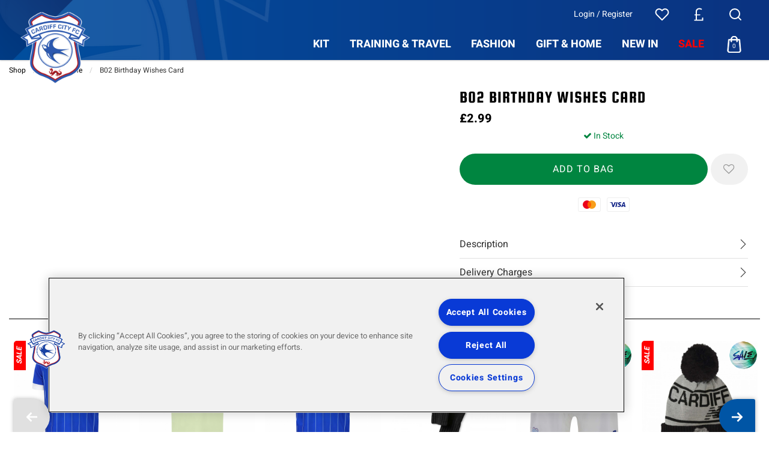

--- FILE ---
content_type: text/html; charset=UTF-8
request_url: https://www.cardiffcityfcstore.com/gifts-home/gifts/cards-wrap/900_b02-birthday-wishes-card.html
body_size: 32690
content:
<!doctype html>
<html class="no-js" lang="en">

<head>
    <link rel="stylesheet" href="/inc/css/jquery-ui.min.css"/>

    <!-- easy zoom -->
    <link rel="stylesheet" type="text/css" href="/inc/css/easyzoom.css"/>

            <script>
        (function (w, d, s, l, i) {
            w[l] = w[l] || [];
            w[l].push({
                'gtm.start': new Date().getTime(),
                event: 'gtm.js'
            });
            var f = d.getElementsByTagName(s)[0],
                j = d.createElement(s),
                dl = l != 'dataLayer' ? '&l=' + l : '';
            j.async = true;
            j.src =
                '//www.googletagmanager.com/gtm.js?id=' + i + dl;
            f.parentNode.insertBefore(j, f);
        })(window, document, 'script', 'dataLayer', 'GTM-T8VZK4');
    </script>
        <script>
        window.dataLayer = window.dataLayer || [];
    </script>
    
    
    <script>
        
        dataLayer.push({
            'PRODUCT_ID': '1700009',
            'PRODUCT_DESC': 'B02 BIRTHDAY WISHES CARD',
            'PRODUCT_QTY': '1',
            'PRODUCT_VALUE': '2.99',
            'PRODUCT_RRP': '2.99',
            'PRODUCT_DEPARTMENT': '',
            'PRODUCT_SUBDEPARTMENT': '',
            'PRODUCT_BRAND': '',
            'PRODUCT_PAGE_URL': 'https://www.cardiffcityfcstore.com/gifts/gifts/cards-wrap/900_B02-BIRTHDAY-WISHES-CARD.html',
            'PRODUCT_IMAGE_URL': 'https://www.cardiffcityfcstore.com/siteimg/prodhires/900-933.jpg',
        });

        /** Measuring Views of Product Details **/
        dataLayer.push({
            ecommerce: null
        });
        dataLayer.push({
            'ecommerce': {
                'detail': {
                    'actionField': {
                        'list': ''
                    }, // 'detail' actions have an optional list property.
                    'products': [{
                        'name': 'B02 BIRTHDAY WISHES CARD', // Name or ID is required.
                        'id': '899',
                        'price': '2.99',
                        'brand': '',
                        'category': '',
                        'variant': ''
                    }]
                }
            }
        });

        
        /* GA4 Add TO Cart */
        function addProductToCartGA4(prodGA4Obj = null) {
            dataLayer.push({ecommerce: null});
            dataLayer.push({
                event: "add_to_cart",
                ecommerce: prodGA4Obj
            });
        }
        /* GA4 Add TO Cart */

        function removeProductFromCartDataLayerAndGA4(event) {
            event.preventDefault();
            let _this = event.currentTarget;
            const path = _this.getAttribute('href')

            /* GA4 - Remove From Cart */
            let prodGA4Obj = {
                currency: "GBP",
                value: parseFloat($(_this).data('price')),
                items: [{
                    item_id: ($(_this).data('catalogue')).toString(),
                    item_name: $(_this).data('title'),
                    affiliation: "",
                    coupon: "",
                    currency: "GBP",
                    discount: $(_this).data('discount'),
                    index: $(_this).data('position'),
                    item_brand: "",
                    item_category: $(_this).data('maincategory'),
                    item_category2: $(_this).data('category'),
                    item_category3: "",
                    item_category4: "",
                    item_category5: "",
                    // item_list_id: "related_products",
                    // item_list_name: "Related Products",
                    item_variant: $(_this).data('colour'),
                    location_id: "",
                    price: parseFloat($(_this).data('price')),
                    quantity: parseInt($(_this).data('quantity'))
                }]
            };

            dataLayer.push({ecommerce: null});
            dataLayer.push({
                event: "remove_from_cart",
                ecommerce: prodGA4Obj
            });

                        /* GA4 - Remove From Cart */

            /* Enhanced Ecommerce - Remove From Cart */
                        let prodObj = [{
                id: $(_this).data('id'),
                name: $(_this).data('title'),
                price: $(_this).data('price'),
                category: $(_this).data('category'),
                variant: $(_this).data('colour'),
                brand: '',
                quantity: $(_this).data('quantity')
            }];
            dataLayer.push({
                ecommerce: null
            });
            dataLayer.push({
                'event': 'removeFromCart',
                ecommerce: {
                    'currencyCode': 'GBP',
                    'remove': {
                        products: prodObj
                    }
                },
                'eventCallback': function () {
                    document.location = path;
                }
            })
                        /* Enhanced Ecommerce - Remove From Cart */
        }

        
                /* Google Analytics */
        function addProductToCartDataLayer(prodObj = null) {
            dataLayer.push({
                ecommerce: null
            });
            const res = dataLayer.push({
                'event': 'addToCart',
                ecommerce: {
                    'currencyCode': 'GBP',
                    'add': {
                        products: prodObj
                    }
                }
            })
        }

        /* Checkout Step Enhanced Ecommerce */

        let checkoutProducts = [];
                /* Checkout Step Enhanced Ecommerce */

        /*Google Enhanced Ecommerce Purchase */
        function purchase(actionField = null, products = []) {
            if (actionField !== null && products.length > 0) {
                dataLayer.push({
                    ecommerce: null
                });
                dataLayer.push({
                    'event': 'purchase',
                    'ecommerce': {
                        'purchase': {
                            'actionField': actionField,
                            'products': products
                        }
                    }
                });
            }
        }

        /*Google Enhanced Ecommerce Purchase */
        /* Google Analytics */
        
        /* GA4 - Checkout Process */
        
        function purchaseGA4(purchasedProductsActionFieldGA4, purchasedProductsGA4 = []) {
            dataLayer.push({ecommerce: null});
            dataLayer.push({
                event: "purchaseGA4",// ga4 specific name to avoid clash with enhanced ecommerce purchase event
                ecommerce: {
                    ...purchasedProductsActionFieldGA4,
                    items: purchasedProductsGA4
                }
            });
        }

                window.addEventListener("load", () => {
                        if (typeof purchasedProducts !== 'undefined' && purchasedProducts.length > 0) {
                purchase(purchasedProductsActionField, purchasedProducts)
            }
            
            /* Cart Page - Proceed to Checkout */
            let jsProceedToCheckoutInputs = document.getElementsByClassName("js-proceed-to-checkout");

            if (jsProceedToCheckoutInputs.length > 0) {
                for (let el of jsProceedToCheckoutInputs) {
                    el.addEventListener('click', function () {
                        beginCheckout({
                            value: this.getAttribute("data-value"),
                            coupon: this.getAttribute("data-coupon"),
                            discount: this.getAttribute("data-discount")
                        });
                    });
                }
            }
            /* Cart Page - Proceed to Checkout */

            /* Postage Page - Proceed to Checkout */
            let jsGA4ProceedInputs = document.getElementsByClassName("js-ga4-proceed");

            if (jsGA4ProceedInputs.length > 0) {
                for (let el of jsGA4ProceedInputs) {
                    el.addEventListener('click', function () {
                        checkoutStepGA4({
                            value: document.getElementById("value").value,
                            coupon: document.getElementById("coupon").value,
                            discount: document.getElementById("discount").value
                        }, this.getAttribute("data-payment"));
                    });
                }
            }
            /* Postage Page - Proceed to Checkout */

            
            /* GA4 Product Detail */
            if (document.getElementById('discountprice_value')) {
                var discountprice_value = document.getElementById('discountprice_value').value;
                var nowprice_value = document.getElementById('nowprice_value').value;
            }

            dataLayer.push({ecommerce: null});
            dataLayer.push({
                event: "view_item",
                ecommerce: {
                    currency: 'GBP',
                    value: parseFloat('2.99'),
                    items: [{
                        item_id: "1700009",
                        item_name: "B02 BIRTHDAY WISHES CARD",
                        affiliation: "",
                        coupon: "",
                        currency: 'GBP',
                        discount: parseFloat(discountprice_value),
                        index: 0,
                        item_brand: "",
                        item_category: "",
                        item_category2: "",
                        item_category3: "",
                        item_category4: "",
                        item_category5: "",
                        // item_list_id: "related_products",
                        // item_list_name: "Related Products",
                        item_variant: "",
                        location_id: "",
                        price: parseFloat(nowprice_value),
                        quantity: 1
                    }]
                }
            });

            /* GA4 Product Detail */
            /** Measuring Views of Product Details **/

            
            if (typeof purchasedProductsGA4 !== 'undefined' && purchasedProductsGA4.length > 0) {
                purchaseGA4(purchasedProductsActionFieldGA4, purchasedProductsGA4)
            }
        });
            </script>
    <meta charset="utf-8" />
<meta http-equiv="x-ua-compatible" content="ie=edge">
<meta name="viewport" content="width=device-width, initial-scale=1.0" />
<title>B02 BIRTHDAY WISHES CARD</title>
    <meta name="keywords" content="B02 BIRTHDAY WISHES CARD" />    <meta name="description" content="B02 BIRTHDAY WISHES CARD" />    <link rel="canonical" href="https://www.cardiffcityfcstore.com/gifts/gifts/cards-wrap/900_b02-birthday-wishes-card.html" />

<link rel="apple-touch-icon" sizes="180x180" href="https://www.cardiffcityfcstore.com/siteimg/favicons/apple-touch-icon.png?v=24052021">
<link rel="icon" type="image/png" sizes="32x32" href="https://www.cardiffcityfcstore.com/siteimg/favicons/favicon-32x32.png?v=24052021">
<link rel="icon" type="image/png" sizes="16x16" href="https://www.cardiffcityfcstore.com/siteimg/favicons/favicon-16x16.png?v=24052021">
<link rel="manifest" href="https://www.cardiffcityfcstore.com/siteimg/favicons/site.webmanifest?v=24052021" crossorigin="use-credentials">
<link rel="mask-icon" href="https://www.cardiffcityfcstore.com/siteimg/favicons/safari-pinned-tab.svg?v=24052021" color="#000000">
<link rel="shortcut icon" href="https://www.cardiffcityfcstore.com/siteimg/favicons/favicon.ico?v=24052021">
<meta name="msapplication-TileColor" content="#000000">
<meta name="msapplication-config" content="https://www.cardiffcityfcstore.com/siteimg/favicons/browserconfig.xml?v=24052021">
<meta name="theme-color" content="#ffffff">
<meta name="currency" content="GBP">
<script>
    //Enhanced Ecommerce Tracking Enabled or not
    var isGTMEnabled = 'GTM-T8VZK4';
</script>

    <link rel="stylesheet" href="/inc/css/base-template.css?version=1763543781" />
    <link rel="stylesheet" href="/inc/resources/cardiff/css/rss.css?version=1750934532" />
    <link rel="stylesheet" href="/inc/resources/cardiff/css/webstyles.css?version=1666268612" />
    <link rel="stylesheet" href="/inc/resources/cardiff/css/webContent-decals.css?version=1766054862" />
<link rel="stylesheet" href="/inc/plugins/tippy/light.css" />
    <link rel="stylesheet" href="/inc/css/override.css?version=1762352505" />
<!--Google Recaptcha-->
<script> 
var js_conf_webopt_currency_code = 'GBP';
if (js_conf_webopt_currency_code === ""){
	js_conf_webopt_currency_code = 'GBP';	
}

var js_conf_webopt_currency_symbol = '£';
if (js_conf_webopt_currency_symbol === ""){
	js_conf_webopt_currency_symbol = '&pound;';	
}
</script><meta name="twitter:card" content="summary_large_image"> <meta name="twitter:title" content="B02 BIRTHDAY WISHES CARD">
<meta name="twitter:description" content="&amp;lt;p&amp;gt;Left blank for your own message&amp;lt;/p&amp;gt;">
<meta name="twitter:image" content="https://www.cardiffcityfcstore.com/siteimg/prodhires/900-933.jpg">

<meta property="og:url" content="https://www.cardiffcityfcstore.com/gifts/gifts/cards-wrap/900_b02-birthday-wishes-card.html" />
<meta property="og:type"  content="website" />
<meta property="og:title" content="B02 BIRTHDAY WISHES CARD" />
<meta property="og:description" content="&lt;p&gt;Left blank for your own message&lt;/p&gt;" />
<meta property="og:image" content="https://www.cardiffcityfcstore.com/siteimg/prodhires/900-933.jpg" />
    <!-- Facebook Pixel Code -->
    <script>
        !function (f, b, e, v, n, t, s) {
            if (f.fbq) return;
            n = f.fbq = function () {
                n.callMethod ?
                    n.callMethod.apply(n, arguments) : n.queue.push(arguments)
            };
            if (!f._fbq) f._fbq = n;
            n.push = n;
            n.loaded = !0;
            n.version = '2.0';
            n.queue = [];
            t = b.createElement(e);
            t.async = !0;
            t.src = v;
            s = b.getElementsByTagName(e)[0];
            s.parentNode.insertBefore(t, s)
        }(window,
            document, 'script', '//connect.facebook.net/en_US/fbevents.js');
        fbq('init', '2164624747162358');
        fbq('track', "PageView");
                fbq('track', 'ViewContent', {
            content_name: 'B02 BIRTHDAY WISHES CARD',
            content_category: ' > ',
            content_ids: ['1700009'],
            content_type: 'product',
            value:2.99,
            currency: 'GBP'
        });

        fbq('track', 'AddToWishlist', {
            content_name: 'B02 BIRTHDAY WISHES CARD',
            content_category: ' > ',
            content_ids: ['1700009'],
            value:2.99,
            currency: 'GBP'
        });

            </script>
    <noscript><img height="1" width="1" style="display:none"
                   src="https://www.facebook.com/tr?id=2164624747162358&ev=PageView&noscript=1"
        /></noscript>
    <!-- End Facebook Pixel Code -->
<script type='text/javascript' src='//static.queue-it.net/script/queueclient.min.js'></script>
<script type='text/javascript'>
   var myQueueClient = new queueClient('retailsportssystems', 'waitingroom11');
</script><link rel="stylesheet" href="/inc/frontend/main.9eacb1bfc9fa1e146c9a.css">
            <meta name="birl-id"
              content="cardiffcityfc enabled">
        <script src="https://wearebirl.github.io/wearebirl/birl-portal.js"
                defer="defer"></script>
    </head>

<body>


    <script>
        window.dataLayer = window.dataLayer || [];
        
    </script>
            <noscript>
            <iframe src="//www.googletagmanager.com/ns.html?id=GTM-T8VZK4"
                    height="0" width="0"
                    style="display:none;visibility:hidden"></iframe>
        </noscript>
        

<script type="application/ld+json">
{
"@context": "http://schema.org/",
"@type": "Product",
"productID":"1700009",
"name": "B02 BIRTHDAY WISHES CARD",
 "url":"https://www.cardiffcityfcstore.com/gifts/gifts/cards-wrap/900_b02-birthday-wishes-card.html",
"image": "https://www.cardiffcityfcstore.com/siteimg/listings/899.jpg",
"description": "B02 BIRTHDAY WISHES CARD",
"brand": {
"@type": "Thing",
"name": "cardiff"
},
"offers": {
"@type": "Offer",
"priceCurrency": "GBP",
"price": "2.99",
"priceValidUntil": "2028-01-17",
"itemCondition": "NewCondition",
"availability": "InStock",
"seller": {
"@type": "Organization",
"name": "cardiff"
}
}
}
</script>
<div class="off-canvas-wrapper">
    <div class="off-canvas-wrapper-inner" data-off-canvas-wrapper>

        
<!-- off-canvas left menu -->
<div data-off-canvas data-transition="overlap"
     id="menu-left-open"
     class="off-canvas position-left"
     style="  ">

    <div class="title-bar grid-x align-middle ">

        <div class="cell title-bar__logo-container shrink">
                    <a href="https://www.cardiffcityfcstore.com" aria-label="Logo">
                            <img class="title-bar__logo" src="/siteimg/headers/25.png" alt="">
                    </a>
        
            </div>

        <div class="icon-cross icon-cross--sidemenu
            auto cell            text-right">
            <button class="icon-cross__container"
                    data-close="menu-left-open"
                    aria-label="Close" type="button">
                <span class="icon-cross__line icon-cross__line--1"></span>
                <span class="icon-cross__line icon-cross__line--2"></span>
            </button>
        </div>

                    <div class="responsive-search small-12 cell grid-x align-right">
                <div class="cell small-12 responsive-quicksearch">
                    <form method="GET" action="https://www.cardiffcityfcstore.com/search.php">
                        <div class="input-group marg-0">
                            <input id="responsiveSearch" type="text" name="criteria"
                                   placeholder="Search Product name or code"
                                   aria-label="Search Product name or code"
                                   class="responsive-search__input"/>
                            <div class="input-group-button">
                                <button type="submit" class="button criteria responsive-search__button"
                                        aria-label="Search Product name or code">
                                    <i class="responsive-menu__icon icon-magnifier" aria-hidden="true"></i>
                                </button>
                            </div>
                        </div>
                    </form>
                </div>
            </div>
        
    </div>

    
            <ul class="vertical menu responsive-menu" data-accordion-menu data-multi-open="false">
                            <!-- Menu -->
                                    <li class="has-submenu responsive-topmenu" style="  ">
                        <a href="" style=" ">
                            <span style="  ">KIT</span>
                            <span class='responsive-menu__arrow-icon' aria-hidden='true'></span>
                        </a>
                                                    <ul class="left-submenu responsive-topmenu__submenu menu vertical nested">
                                                                    <li class="marg-half-top">
                                        <a class="pad-0"
                                           href="https://www.cardiffcityfcstore.com/kit/home/">
                                            <img src="https://www.cardiffcityfcstore.com/siteimg/topmenu/1-responsive-123.jpg?v=1762853076"
                                                 alt="KIT">
                                        </a>
                                    </li>
                                                                    <li class="has-submenu                                        responsive-department  has-image ">
                                        <a href="https://www.cardiffcityfcstore.com/kit/home/"   style = "color:#000000;"                                           style="display: block;">
                                            <div class="grid-x align-middle responsive-department__wrapper">
                                                                                                    <div class="small-2 medium-1 cell marg-1-right
                                                        responsive-menu__image responsive-menu__image--department">
                                                        <img src="https://www.cardiffcityfcstore.com/siteimg/deptaltimg/responsive-25.jpg?v=1762853374"
                                                             alt="Home"/>
                                                    </div>
                                                                                                <div class="auto cell responsive-menu__title responsive-menu__title--department">
                                                    Home                                                                                                            <span class='responsive-menu__arrow-icon responsive-menu__arrow-icon--subtitle'
                                                              aria-hidden='true'></span>                                                </div>
                                            </div>
                                        </a>

                                                                                    <ul class="left-submenu responsive-department__submenu menu vertical nested">

                                                                                                    <li class="responsive-subdepartment">
                                                        <a href="https://www.cardiffcityfcstore.com/kit/home/" >
                                                            <div class="grid-x align-middle responsive-subdepartment__wrapper">
                                                                                                                                    <div class="small-2 medium-1 cell marg-1-right
                                                                        responsive-menu__image
                                                                        responsive-menu__image--subdepartment">
                                                                                                                                            </div>
                                                                                                                                <div class="auto cell responsive-menu__title responsive-menu__title--subdepartment">
                                                                    View All                                                                </div>
                                                            </div>
                                                        </a>
                                                    </li>
                                                
                                                                                                    <li class="responsive-subdepartment">
                                                                                                                <a href="https://www.cardiffcityfcstore.com/kit/home/adult/"   style='color:#000000'>
                                                            <div class="grid-x align-middle responsive-subdepartment__wrapper">
                                                                                                                                    <div class="small-2 medium-1 cell marg-1-right
                                                                        responsive-menu__image
                                                                        responsive-menu__image--subdepartment">
                                                                                                                                            </div>
                                                                                                                                <div class="auto cell responsive-menu__title responsive-menu__title--subdepartment">
                                                                    Adult                                                                </div>
                                                            </div>
                                                        </a>
                                                    </li>
                                                                                                    <li class="responsive-subdepartment">
                                                                                                                <a href="https://www.cardiffcityfcstore.com/kit/home/youth/"   style='color:#000000'>
                                                            <div class="grid-x align-middle responsive-subdepartment__wrapper">
                                                                                                                                    <div class="small-2 medium-1 cell marg-1-right
                                                                        responsive-menu__image
                                                                        responsive-menu__image--subdepartment">
                                                                                                                                            </div>
                                                                                                                                <div class="auto cell responsive-menu__title responsive-menu__title--subdepartment">
                                                                    Youth                                                                </div>
                                                            </div>
                                                        </a>
                                                    </li>
                                                                                                    <li class="responsive-subdepartment">
                                                                                                                <a href="https://www.cardiffcityfcstore.com/kit/home/mini-kit/"  >
                                                            <div class="grid-x align-middle responsive-subdepartment__wrapper">
                                                                                                                                    <div class="small-2 medium-1 cell marg-1-right
                                                                        responsive-menu__image
                                                                        responsive-menu__image--subdepartment">
                                                                                                                                            </div>
                                                                                                                                <div class="auto cell responsive-menu__title responsive-menu__title--subdepartment">
                                                                    Mini Kit                                                                </div>
                                                            </div>
                                                        </a>
                                                    </li>
                                                
                                            </ul>
                                                                            </li>

                                                                        <li class="has-submenu                                        responsive-department  has-image ">
                                        <a href="https://www.cardiffcityfcstore.com/kit/away/"   style = "color:#000000;"                                           style="display: block;">
                                            <div class="grid-x align-middle responsive-department__wrapper">
                                                                                                    <div class="small-2 medium-1 cell marg-1-right
                                                        responsive-menu__image responsive-menu__image--department">
                                                        <img src="https://www.cardiffcityfcstore.com/siteimg/deptaltimg/responsive-26.jpg?v=1762853410"
                                                             alt="Away"/>
                                                    </div>
                                                                                                <div class="auto cell responsive-menu__title responsive-menu__title--department">
                                                    Away                                                                                                            <span class='responsive-menu__arrow-icon responsive-menu__arrow-icon--subtitle'
                                                              aria-hidden='true'></span>                                                </div>
                                            </div>
                                        </a>

                                                                                    <ul class="left-submenu responsive-department__submenu menu vertical nested">

                                                                                                    <li class="responsive-subdepartment">
                                                        <a href="https://www.cardiffcityfcstore.com/kit/away/" >
                                                            <div class="grid-x align-middle responsive-subdepartment__wrapper">
                                                                                                                                    <div class="small-2 medium-1 cell marg-1-right
                                                                        responsive-menu__image
                                                                        responsive-menu__image--subdepartment">
                                                                                                                                            </div>
                                                                                                                                <div class="auto cell responsive-menu__title responsive-menu__title--subdepartment">
                                                                    View All                                                                </div>
                                                            </div>
                                                        </a>
                                                    </li>
                                                
                                                                                                    <li class="responsive-subdepartment">
                                                                                                                <a href="https://www.cardiffcityfcstore.com/kit/away/adult/"   style='color:#000000'>
                                                            <div class="grid-x align-middle responsive-subdepartment__wrapper">
                                                                                                                                    <div class="small-2 medium-1 cell marg-1-right
                                                                        responsive-menu__image
                                                                        responsive-menu__image--subdepartment">
                                                                                                                                            </div>
                                                                                                                                <div class="auto cell responsive-menu__title responsive-menu__title--subdepartment">
                                                                    Adult                                                                </div>
                                                            </div>
                                                        </a>
                                                    </li>
                                                                                                    <li class="responsive-subdepartment">
                                                                                                                <a href="https://www.cardiffcityfcstore.com/kit/away/youth/"   style='color:#000000'>
                                                            <div class="grid-x align-middle responsive-subdepartment__wrapper">
                                                                                                                                    <div class="small-2 medium-1 cell marg-1-right
                                                                        responsive-menu__image
                                                                        responsive-menu__image--subdepartment">
                                                                                                                                            </div>
                                                                                                                                <div class="auto cell responsive-menu__title responsive-menu__title--subdepartment">
                                                                    Youth                                                                </div>
                                                            </div>
                                                        </a>
                                                    </li>
                                                                                                    <li class="responsive-subdepartment">
                                                                                                                <a href="https://www.cardiffcityfcstore.com/kit/away/mini-kit/"  >
                                                            <div class="grid-x align-middle responsive-subdepartment__wrapper">
                                                                                                                                    <div class="small-2 medium-1 cell marg-1-right
                                                                        responsive-menu__image
                                                                        responsive-menu__image--subdepartment">
                                                                                                                                            </div>
                                                                                                                                <div class="auto cell responsive-menu__title responsive-menu__title--subdepartment">
                                                                    Mini Kit                                                                </div>
                                                            </div>
                                                        </a>
                                                    </li>
                                                
                                            </ul>
                                                                            </li>

                                                                        <li class="has-submenu                                        responsive-department  has-image ">
                                        <a href="https://www.cardiffcityfcstore.com/kit/third/"   style = "color:#000000;"                                           style="display: block;">
                                            <div class="grid-x align-middle responsive-department__wrapper">
                                                                                                    <div class="small-2 medium-1 cell marg-1-right
                                                        responsive-menu__image responsive-menu__image--department">
                                                        <img src="https://www.cardiffcityfcstore.com/siteimg/deptaltimg/responsive-28.jpg?v=1762853422"
                                                             alt="Third"/>
                                                    </div>
                                                                                                <div class="auto cell responsive-menu__title responsive-menu__title--department">
                                                    Third                                                                                                            <span class='responsive-menu__arrow-icon responsive-menu__arrow-icon--subtitle'
                                                              aria-hidden='true'></span>                                                </div>
                                            </div>
                                        </a>

                                                                                    <ul class="left-submenu responsive-department__submenu menu vertical nested">

                                                                                                    <li class="responsive-subdepartment">
                                                        <a href="https://www.cardiffcityfcstore.com/kit/third/" >
                                                            <div class="grid-x align-middle responsive-subdepartment__wrapper">
                                                                                                                                    <div class="small-2 medium-1 cell marg-1-right
                                                                        responsive-menu__image
                                                                        responsive-menu__image--subdepartment">
                                                                                                                                            </div>
                                                                                                                                <div class="auto cell responsive-menu__title responsive-menu__title--subdepartment">
                                                                    View All                                                                </div>
                                                            </div>
                                                        </a>
                                                    </li>
                                                
                                                                                                    <li class="responsive-subdepartment">
                                                                                                                <a href="https://www.cardiffcityfcstore.com/kit/third/adult/"   style='color:#000000'>
                                                            <div class="grid-x align-middle responsive-subdepartment__wrapper">
                                                                                                                                    <div class="small-2 medium-1 cell marg-1-right
                                                                        responsive-menu__image
                                                                        responsive-menu__image--subdepartment">
                                                                                                                                            </div>
                                                                                                                                <div class="auto cell responsive-menu__title responsive-menu__title--subdepartment">
                                                                    Adult                                                                </div>
                                                            </div>
                                                        </a>
                                                    </li>
                                                                                                    <li class="responsive-subdepartment">
                                                                                                                <a href="https://www.cardiffcityfcstore.com/kit/third/youth/"   style='color:#000000'>
                                                            <div class="grid-x align-middle responsive-subdepartment__wrapper">
                                                                                                                                    <div class="small-2 medium-1 cell marg-1-right
                                                                        responsive-menu__image
                                                                        responsive-menu__image--subdepartment">
                                                                                                                                            </div>
                                                                                                                                <div class="auto cell responsive-menu__title responsive-menu__title--subdepartment">
                                                                    Youth                                                                </div>
                                                            </div>
                                                        </a>
                                                    </li>
                                                                                                    <li class="responsive-subdepartment">
                                                                                                                <a href="https://www.cardiffcityfcstore.com/kit/third/mini/"  >
                                                            <div class="grid-x align-middle responsive-subdepartment__wrapper">
                                                                                                                                    <div class="small-2 medium-1 cell marg-1-right
                                                                        responsive-menu__image
                                                                        responsive-menu__image--subdepartment">
                                                                                                                                            </div>
                                                                                                                                <div class="auto cell responsive-menu__title responsive-menu__title--subdepartment">
                                                                    Mini                                                                </div>
                                                            </div>
                                                        </a>
                                                    </li>
                                                
                                            </ul>
                                                                            </li>

                                                                        <li class="has-submenu                                        responsive-department  has-image ">
                                        <a href="https://www.cardiffcityfcstore.com/kit/goalkeeper/"   style = "color:#000000;"                                           style="display: block;">
                                            <div class="grid-x align-middle responsive-department__wrapper">
                                                                                                    <div class="small-2 medium-1 cell marg-1-right
                                                        responsive-menu__image responsive-menu__image--department">
                                                        <img src="https://www.cardiffcityfcstore.com/siteimg/deptaltimg/responsive-27.jpg?v=1762853713"
                                                             alt="GoalKeeper Kit"/>
                                                    </div>
                                                                                                <div class="auto cell responsive-menu__title responsive-menu__title--department">
                                                    GoalKeeper Kit                                                                                                            <span class='responsive-menu__arrow-icon responsive-menu__arrow-icon--subtitle'
                                                              aria-hidden='true'></span>                                                </div>
                                            </div>
                                        </a>

                                                                                    <ul class="left-submenu responsive-department__submenu menu vertical nested">

                                                                                                    <li class="responsive-subdepartment">
                                                        <a href="https://www.cardiffcityfcstore.com/kit/goalkeeper/" >
                                                            <div class="grid-x align-middle responsive-subdepartment__wrapper">
                                                                                                                                    <div class="small-2 medium-1 cell marg-1-right
                                                                        responsive-menu__image
                                                                        responsive-menu__image--subdepartment">
                                                                                                                                            </div>
                                                                                                                                <div class="auto cell responsive-menu__title responsive-menu__title--subdepartment">
                                                                    View All                                                                </div>
                                                            </div>
                                                        </a>
                                                    </li>
                                                
                                                                                                    <li class="responsive-subdepartment">
                                                                                                                <a href="https://www.cardiffcityfcstore.com/kit/goalkeeper/adult/"   style='color:#000000'>
                                                            <div class="grid-x align-middle responsive-subdepartment__wrapper">
                                                                                                                                    <div class="small-2 medium-1 cell marg-1-right
                                                                        responsive-menu__image
                                                                        responsive-menu__image--subdepartment">
                                                                                                                                            </div>
                                                                                                                                <div class="auto cell responsive-menu__title responsive-menu__title--subdepartment">
                                                                    Adult                                                                 </div>
                                                            </div>
                                                        </a>
                                                    </li>
                                                                                                    <li class="responsive-subdepartment">
                                                                                                                <a href="https://www.cardiffcityfcstore.com/kit/goalkeeper/youth/"   style='color:#000000'>
                                                            <div class="grid-x align-middle responsive-subdepartment__wrapper">
                                                                                                                                    <div class="small-2 medium-1 cell marg-1-right
                                                                        responsive-menu__image
                                                                        responsive-menu__image--subdepartment">
                                                                                                                                            </div>
                                                                                                                                <div class="auto cell responsive-menu__title responsive-menu__title--subdepartment">
                                                                    Youth                                                                 </div>
                                                            </div>
                                                        </a>
                                                    </li>
                                                
                                            </ul>
                                                                            </li>

                                                                        <li class="                                        responsive-department  has-image ">
                                        <a href="https://www.cardiffcityfcstore.com/shop-by-player/"                                             style="display: block;">
                                            <div class="grid-x align-middle responsive-department__wrapper">
                                                                                                    <div class="small-2 medium-1 cell marg-1-right
                                                        responsive-menu__image responsive-menu__image--department">
                                                        <img src="https://www.cardiffcityfcstore.com/siteimg/deptaltimg/responsive-52.jpg?v=1762854184"
                                                             alt="Shop By Player"/>
                                                    </div>
                                                                                                <div class="auto cell responsive-menu__title responsive-menu__title--department">
                                                    Shop By Player                                                                                                    </div>
                                            </div>
                                        </a>

                                                                            </li>

                                                                        <li class="has-submenu                                        responsive-department  has-image ">
                                        <a href="https://www.cardiffcityfcstore.com/kit/all-kit/"                                             style="display: block;">
                                            <div class="grid-x align-middle responsive-department__wrapper">
                                                                                                    <div class="small-2 medium-1 cell marg-1-right
                                                        responsive-menu__image responsive-menu__image--department">
                                                        <img src="https://www.cardiffcityfcstore.com/siteimg/deptaltimg/responsive-84.jpg?v=1762854048"
                                                             alt="All Kit "/>
                                                    </div>
                                                                                                <div class="auto cell responsive-menu__title responsive-menu__title--department">
                                                    All Kit                                                                                                             <span class='responsive-menu__arrow-icon responsive-menu__arrow-icon--subtitle'
                                                              aria-hidden='true'></span>                                                </div>
                                            </div>
                                        </a>

                                                                                    <ul class="left-submenu responsive-department__submenu menu vertical nested">

                                                
                                                                                                    <li class="responsive-subdepartment">
                                                                                                                <a href="https://www.cardiffcityfcstore.com/kit/all-kit/veiw-all/"  >
                                                            <div class="grid-x align-middle responsive-subdepartment__wrapper">
                                                                                                                                    <div class="small-2 medium-1 cell marg-1-right
                                                                        responsive-menu__image
                                                                        responsive-menu__image--subdepartment">
                                                                                                                                            </div>
                                                                                                                                <div class="auto cell responsive-menu__title responsive-menu__title--subdepartment">
                                                                    View All                                                                </div>
                                                            </div>
                                                        </a>
                                                    </li>
                                                
                                            </ul>
                                                                            </li>

                                                                </ul>
                        

                    </li>
                                                <!-- Menu -->
                                    <li class="responsive-topmenu" style="  ">
                        <a
                                href="https://www.cardiffcityfcstore.com/trainingtravel/training/"
                                                            style=" "
                        >
                            <span style="  ">TRAINING & TRAVEL</span>
                        </a>
                    </li>
                                                <!-- Menu -->
                                    <li class="has-submenu responsive-topmenu" style="  ">
                        <a href="" style=" ">
                            <span style="  ">FASHION</span>
                            <span class='responsive-menu__arrow-icon' aria-hidden='true'></span>
                        </a>
                                                    <ul class="left-submenu responsive-topmenu__submenu menu vertical nested">
                                                                    <li class="marg-half-top">
                                        <a class="pad-0"
                                           href="">
                                            <img src="https://www.cardiffcityfcstore.com/siteimg/topmenu/1-responsive-17.jpg?v=1768580224"
                                                 alt="FASHION">
                                        </a>
                                    </li>
                                                                    <li class="has-submenu                                        responsive-department  has-image ">
                                        <a href="https://www.cardiffcityfcstore.com/fashion/adult/"                                             style="display: block;">
                                            <div class="grid-x align-middle responsive-department__wrapper">
                                                                                                    <div class="small-2 medium-1 cell marg-1-right
                                                        responsive-menu__image responsive-menu__image--department">
                                                        <img src="https://www.cardiffcityfcstore.com/siteimg/deptaltimg/responsive-3.jpg?v=1768580515"
                                                             alt="Adult Fashion"/>
                                                    </div>
                                                                                                <div class="auto cell responsive-menu__title responsive-menu__title--department">
                                                    Adult                                                                                                             <span class='responsive-menu__arrow-icon responsive-menu__arrow-icon--subtitle'
                                                              aria-hidden='true'></span>                                                </div>
                                            </div>
                                        </a>

                                                                                    <ul class="left-submenu responsive-department__submenu menu vertical nested">

                                                                                                    <li class="responsive-subdepartment">
                                                        <a href="https://www.cardiffcityfcstore.com/fashion/adult/" >
                                                            <div class="grid-x align-middle responsive-subdepartment__wrapper">
                                                                                                                                    <div class="small-2 medium-1 cell marg-1-right
                                                                        responsive-menu__image
                                                                        responsive-menu__image--subdepartment">
                                                                                                                                            </div>
                                                                                                                                <div class="auto cell responsive-menu__title responsive-menu__title--subdepartment">
                                                                    View All                                                                </div>
                                                            </div>
                                                        </a>
                                                    </li>
                                                
                                                                                                    <li class="responsive-subdepartment">
                                                                                                                <a href="https://www.cardiffcityfcstore.com/fashion/adult/t-shirts-polos/"  >
                                                            <div class="grid-x align-middle responsive-subdepartment__wrapper">
                                                                                                                                    <div class="small-2 medium-1 cell marg-1-right
                                                                        responsive-menu__image
                                                                        responsive-menu__image--subdepartment">
                                                                                                                                            </div>
                                                                                                                                <div class="auto cell responsive-menu__title responsive-menu__title--subdepartment">
                                                                    T-Shirts & Polo's                                                                </div>
                                                            </div>
                                                        </a>
                                                    </li>
                                                                                                    <li class="responsive-subdepartment">
                                                                                                                <a href="https://www.cardiffcityfcstore.com/fashion/adult/jumpers-hoodies/"  >
                                                            <div class="grid-x align-middle responsive-subdepartment__wrapper">
                                                                                                                                    <div class="small-2 medium-1 cell marg-1-right
                                                                        responsive-menu__image
                                                                        responsive-menu__image--subdepartment">
                                                                                                                                            </div>
                                                                                                                                <div class="auto cell responsive-menu__title responsive-menu__title--subdepartment">
                                                                    Jumpers & Hoodies                                                                </div>
                                                            </div>
                                                        </a>
                                                    </li>
                                                                                                    <li class="responsive-subdepartment">
                                                                                                                <a href="https://www.cardiffcityfcstore.com/fashion/adult/outerwear/"  >
                                                            <div class="grid-x align-middle responsive-subdepartment__wrapper">
                                                                                                                                    <div class="small-2 medium-1 cell marg-1-right
                                                                        responsive-menu__image
                                                                        responsive-menu__image--subdepartment">
                                                                                                                                            </div>
                                                                                                                                <div class="auto cell responsive-menu__title responsive-menu__title--subdepartment">
                                                                    Outerwear                                                                </div>
                                                            </div>
                                                        </a>
                                                    </li>
                                                                                                    <li class="responsive-subdepartment">
                                                                                                                <a href="https://www.cardiffcityfcstore.com/fashion/adult/loungewear/"  >
                                                            <div class="grid-x align-middle responsive-subdepartment__wrapper">
                                                                                                                                    <div class="small-2 medium-1 cell marg-1-right
                                                                        responsive-menu__image
                                                                        responsive-menu__image--subdepartment">
                                                                                                                                            </div>
                                                                                                                                <div class="auto cell responsive-menu__title responsive-menu__title--subdepartment">
                                                                    Loungewear                                                                </div>
                                                            </div>
                                                        </a>
                                                    </li>
                                                                                                    <li class="responsive-subdepartment">
                                                                                                                <a href="https://www.cardiffcityfcstore.com/fashion/adult/bottoms/"  >
                                                            <div class="grid-x align-middle responsive-subdepartment__wrapper">
                                                                                                                                    <div class="small-2 medium-1 cell marg-1-right
                                                                        responsive-menu__image
                                                                        responsive-menu__image--subdepartment">
                                                                                                                                            </div>
                                                                                                                                <div class="auto cell responsive-menu__title responsive-menu__title--subdepartment">
                                                                    Bottoms & Swim                                                                </div>
                                                            </div>
                                                        </a>
                                                    </li>
                                                                                                    <li class="responsive-subdepartment">
                                                                                                                <a href="https://www.cardiffcityfcstore.com/fashion/adult/womenswear/"  >
                                                            <div class="grid-x align-middle responsive-subdepartment__wrapper">
                                                                                                                                    <div class="small-2 medium-1 cell marg-1-right
                                                                        responsive-menu__image
                                                                        responsive-menu__image--subdepartment">
                                                                                                                                            </div>
                                                                                                                                <div class="auto cell responsive-menu__title responsive-menu__title--subdepartment">
                                                                    Womenswear                                                                </div>
                                                            </div>
                                                        </a>
                                                    </li>
                                                
                                            </ul>
                                                                            </li>

                                                                        <li class="has-submenu                                        responsive-department  has-image ">
                                        <a href="https://www.cardiffcityfcstore.com/fashion/junior/"                                             style="display: block;">
                                            <div class="grid-x align-middle responsive-department__wrapper">
                                                                                                    <div class="small-2 medium-1 cell marg-1-right
                                                        responsive-menu__image responsive-menu__image--department">
                                                        <img src="https://www.cardiffcityfcstore.com/siteimg/deptaltimg/responsive-5.jpg?v=1768580677"
                                                             alt="Junior Fashion"/>
                                                    </div>
                                                                                                <div class="auto cell responsive-menu__title responsive-menu__title--department">
                                                    Junior                                                                                                             <span class='responsive-menu__arrow-icon responsive-menu__arrow-icon--subtitle'
                                                              aria-hidden='true'></span>                                                </div>
                                            </div>
                                        </a>

                                                                                    <ul class="left-submenu responsive-department__submenu menu vertical nested">

                                                                                                    <li class="responsive-subdepartment">
                                                        <a href="https://www.cardiffcityfcstore.com/fashion/junior/" >
                                                            <div class="grid-x align-middle responsive-subdepartment__wrapper">
                                                                                                                                    <div class="small-2 medium-1 cell marg-1-right
                                                                        responsive-menu__image
                                                                        responsive-menu__image--subdepartment">
                                                                                                                                            </div>
                                                                                                                                <div class="auto cell responsive-menu__title responsive-menu__title--subdepartment">
                                                                    View All                                                                </div>
                                                            </div>
                                                        </a>
                                                    </li>
                                                
                                                                                                    <li class="responsive-subdepartment">
                                                                                                                <a href="https://www.cardiffcityfcstore.com/fashion/junior/t-shirts-polos/"  >
                                                            <div class="grid-x align-middle responsive-subdepartment__wrapper">
                                                                                                                                    <div class="small-2 medium-1 cell marg-1-right
                                                                        responsive-menu__image
                                                                        responsive-menu__image--subdepartment">
                                                                                                                                            </div>
                                                                                                                                <div class="auto cell responsive-menu__title responsive-menu__title--subdepartment">
                                                                    T-Shirts & Polo's                                                                </div>
                                                            </div>
                                                        </a>
                                                    </li>
                                                                                                    <li class="responsive-subdepartment">
                                                                                                                <a href="https://www.cardiffcityfcstore.com/fashion/junior/jumpers-hoodies/"  >
                                                            <div class="grid-x align-middle responsive-subdepartment__wrapper">
                                                                                                                                    <div class="small-2 medium-1 cell marg-1-right
                                                                        responsive-menu__image
                                                                        responsive-menu__image--subdepartment">
                                                                                                                                            </div>
                                                                                                                                <div class="auto cell responsive-menu__title responsive-menu__title--subdepartment">
                                                                    Jumpers & Hoodies                                                                </div>
                                                            </div>
                                                        </a>
                                                    </li>
                                                                                                    <li class="responsive-subdepartment">
                                                                                                                <a href="https://www.cardiffcityfcstore.com/fashion/junior/outerwear/"  >
                                                            <div class="grid-x align-middle responsive-subdepartment__wrapper">
                                                                                                                                    <div class="small-2 medium-1 cell marg-1-right
                                                                        responsive-menu__image
                                                                        responsive-menu__image--subdepartment">
                                                                                                                                            </div>
                                                                                                                                <div class="auto cell responsive-menu__title responsive-menu__title--subdepartment">
                                                                    Outerwear                                                                </div>
                                                            </div>
                                                        </a>
                                                    </li>
                                                                                                    <li class="responsive-subdepartment">
                                                                                                                <a href="https://www.cardiffcityfcstore.com/fashion/junior/loungewear/"  >
                                                            <div class="grid-x align-middle responsive-subdepartment__wrapper">
                                                                                                                                    <div class="small-2 medium-1 cell marg-1-right
                                                                        responsive-menu__image
                                                                        responsive-menu__image--subdepartment">
                                                                                                                                            </div>
                                                                                                                                <div class="auto cell responsive-menu__title responsive-menu__title--subdepartment">
                                                                    Loungewear                                                                </div>
                                                            </div>
                                                        </a>
                                                    </li>
                                                                                                    <li class="responsive-subdepartment">
                                                                                                                <a href="https://www.cardiffcityfcstore.com/fashion/junior/bottoms/"  >
                                                            <div class="grid-x align-middle responsive-subdepartment__wrapper">
                                                                                                                                    <div class="small-2 medium-1 cell marg-1-right
                                                                        responsive-menu__image
                                                                        responsive-menu__image--subdepartment">
                                                                                                                                            </div>
                                                                                                                                <div class="auto cell responsive-menu__title responsive-menu__title--subdepartment">
                                                                    Bottoms & Swim                                                                </div>
                                                            </div>
                                                        </a>
                                                    </li>
                                                
                                            </ul>
                                                                            </li>

                                                                        <li class="has-submenu                                        responsive-department  has-image ">
                                        <a href="https://www.cardiffcityfcstore.com/fashion/infantbaby/"                                             style="display: block;">
                                            <div class="grid-x align-middle responsive-department__wrapper">
                                                                                                    <div class="small-2 medium-1 cell marg-1-right
                                                        responsive-menu__image responsive-menu__image--department">
                                                        <img src="https://www.cardiffcityfcstore.com/siteimg/deptaltimg/responsive-43.jpg?v=1768581057"
                                                             alt="Infant & Baby Fashion "/>
                                                    </div>
                                                                                                <div class="auto cell responsive-menu__title responsive-menu__title--department">
                                                    Infant & Baby                                                                                                            <span class='responsive-menu__arrow-icon responsive-menu__arrow-icon--subtitle'
                                                              aria-hidden='true'></span>                                                </div>
                                            </div>
                                        </a>

                                                                                    <ul class="left-submenu responsive-department__submenu menu vertical nested">

                                                                                                    <li class="responsive-subdepartment">
                                                        <a href="https://www.cardiffcityfcstore.com/fashion/infantbaby/" >
                                                            <div class="grid-x align-middle responsive-subdepartment__wrapper">
                                                                                                                                    <div class="small-2 medium-1 cell marg-1-right
                                                                        responsive-menu__image
                                                                        responsive-menu__image--subdepartment">
                                                                                                                                            </div>
                                                                                                                                <div class="auto cell responsive-menu__title responsive-menu__title--subdepartment">
                                                                    View All                                                                </div>
                                                            </div>
                                                        </a>
                                                    </li>
                                                
                                                                                                    <li class="responsive-subdepartment">
                                                                                                                <a href="https://www.cardiffcityfcstore.com/fashion/infantbaby/clothing/"  >
                                                            <div class="grid-x align-middle responsive-subdepartment__wrapper">
                                                                                                                                    <div class="small-2 medium-1 cell marg-1-right
                                                                        responsive-menu__image
                                                                        responsive-menu__image--subdepartment">
                                                                                                                                            </div>
                                                                                                                                <div class="auto cell responsive-menu__title responsive-menu__title--subdepartment">
                                                                    Clothing & Accessories                                                                 </div>
                                                            </div>
                                                        </a>
                                                    </li>
                                                
                                            </ul>
                                                                            </li>

                                                                        <li class="has-submenu                                        responsive-department  has-image ">
                                        <a href="https://www.cardiffcityfcstore.com/fashion/accessories/"                                             style="display: block;">
                                            <div class="grid-x align-middle responsive-department__wrapper">
                                                                                                    <div class="small-2 medium-1 cell marg-1-right
                                                        responsive-menu__image responsive-menu__image--department">
                                                        <img src="https://www.cardiffcityfcstore.com/siteimg/deptaltimg/responsive-7.jpg?v=1768580150"
                                                             alt="Accessories"/>
                                                    </div>
                                                                                                <div class="auto cell responsive-menu__title responsive-menu__title--department">
                                                    Accessories                                                                                                            <span class='responsive-menu__arrow-icon responsive-menu__arrow-icon--subtitle'
                                                              aria-hidden='true'></span>                                                </div>
                                            </div>
                                        </a>

                                                                                    <ul class="left-submenu responsive-department__submenu menu vertical nested">

                                                                                                    <li class="responsive-subdepartment">
                                                        <a href="https://www.cardiffcityfcstore.com/fashion/accessories/" >
                                                            <div class="grid-x align-middle responsive-subdepartment__wrapper">
                                                                                                                                    <div class="small-2 medium-1 cell marg-1-right
                                                                        responsive-menu__image
                                                                        responsive-menu__image--subdepartment">
                                                                                                                                            </div>
                                                                                                                                <div class="auto cell responsive-menu__title responsive-menu__title--subdepartment">
                                                                    View All                                                                </div>
                                                            </div>
                                                        </a>
                                                    </li>
                                                
                                                                                                    <li class="responsive-subdepartment">
                                                                                                                <a href="https://www.cardiffcityfcstore.com/fashion/accessories/all-caps/"  >
                                                            <div class="grid-x align-middle responsive-subdepartment__wrapper">
                                                                                                                                    <div class="small-2 medium-1 cell marg-1-right
                                                                        responsive-menu__image
                                                                        responsive-menu__image--subdepartment">
                                                                                                                                            </div>
                                                                                                                                <div class="auto cell responsive-menu__title responsive-menu__title--subdepartment">
                                                                    Caps                                                                </div>
                                                            </div>
                                                        </a>
                                                    </li>
                                                                                                    <li class="responsive-subdepartment">
                                                                                                                <a href="https://www.cardiffcityfcstore.com/fashion/accessories/knitwear/"  >
                                                            <div class="grid-x align-middle responsive-subdepartment__wrapper">
                                                                                                                                    <div class="small-2 medium-1 cell marg-1-right
                                                                        responsive-menu__image
                                                                        responsive-menu__image--subdepartment">
                                                                                                                                            </div>
                                                                                                                                <div class="auto cell responsive-menu__title responsive-menu__title--subdepartment">
                                                                    Hats, Scarves & Gloves                                                                 </div>
                                                            </div>
                                                        </a>
                                                    </li>
                                                                                                    <li class="responsive-subdepartment">
                                                                                                                <a href="https://www.cardiffcityfcstore.com/fashion/accessories/ties-socks-underwear/"  >
                                                            <div class="grid-x align-middle responsive-subdepartment__wrapper">
                                                                                                                                    <div class="small-2 medium-1 cell marg-1-right
                                                                        responsive-menu__image
                                                                        responsive-menu__image--subdepartment">
                                                                                                                                            </div>
                                                                                                                                <div class="auto cell responsive-menu__title responsive-menu__title--subdepartment">
                                                                    Ties, Socks & Underwear                                                                </div>
                                                            </div>
                                                        </a>
                                                    </li>
                                                                                                    <li class="responsive-subdepartment">
                                                                                                                <a href="https://www.cardiffcityfcstore.com/fashion/accessories/walletsbags/"  >
                                                            <div class="grid-x align-middle responsive-subdepartment__wrapper">
                                                                                                                                    <div class="small-2 medium-1 cell marg-1-right
                                                                        responsive-menu__image
                                                                        responsive-menu__image--subdepartment">
                                                                                                                                            </div>
                                                                                                                                <div class="auto cell responsive-menu__title responsive-menu__title--subdepartment">
                                                                    Wallets & Bags                                                                 </div>
                                                            </div>
                                                        </a>
                                                    </li>
                                                
                                            </ul>
                                                                            </li>

                                                                        <li class="                                        responsive-department  has-image ">
                                        <a href="https://www.cardiffcityfcstore.com/retro/retrocollection/adult/"                                             style="display: block;">
                                            <div class="grid-x align-middle responsive-department__wrapper">
                                                                                                    <div class="small-2 medium-1 cell marg-1-right
                                                        responsive-menu__image responsive-menu__image--department">
                                                        <img src="https://www.cardiffcityfcstore.com/siteimg/deptaltimg/responsive-73.jpg?v=1768580136"
                                                             alt="Retro Collection"/>
                                                    </div>
                                                                                                <div class="auto cell responsive-menu__title responsive-menu__title--department">
                                                    Retro                                                                                                    </div>
                                            </div>
                                        </a>

                                                                            </li>

                                                                        <li class="has-submenu                                        responsive-department  has-image ">
                                        <a href="https://www.cardiffcityfcstore.com/fashion/online-exclusive/"                                             style="display: block;">
                                            <div class="grid-x align-middle responsive-department__wrapper">
                                                                                                    <div class="small-2 medium-1 cell marg-1-right
                                                        responsive-menu__image responsive-menu__image--department">
                                                        <img src="https://www.cardiffcityfcstore.com/siteimg/deptaltimg/responsive-92.jpg?v=1768581192"
                                                             alt="ONLINE EXCLUSIVE"/>
                                                    </div>
                                                                                                <div class="auto cell responsive-menu__title responsive-menu__title--department">
                                                    ONLINE EXCLUSIVE                                                                                                            <span class='responsive-menu__arrow-icon responsive-menu__arrow-icon--subtitle'
                                                              aria-hidden='true'></span>                                                </div>
                                            </div>
                                        </a>

                                                                                    <ul class="left-submenu responsive-department__submenu menu vertical nested">

                                                
                                                                                                    <li class="responsive-subdepartment">
                                                                                                                <a href="https://www.cardiffcityfcstore.com/fashion/online-exclusive/view-all/"  >
                                                            <div class="grid-x align-middle responsive-subdepartment__wrapper">
                                                                                                                                    <div class="small-2 medium-1 cell marg-1-right
                                                                        responsive-menu__image
                                                                        responsive-menu__image--subdepartment">
                                                                                                                                            </div>
                                                                                                                                <div class="auto cell responsive-menu__title responsive-menu__title--subdepartment">
                                                                    View All                                                                </div>
                                                            </div>
                                                        </a>
                                                    </li>
                                                                                                    <li class="responsive-subdepartment">
                                                                                                                <a href="https://www.cardiffcityfcstore.com/fashion/online-exclusive/tshirts-polos/"  >
                                                            <div class="grid-x align-middle responsive-subdepartment__wrapper">
                                                                                                                                    <div class="small-2 medium-1 cell marg-1-right
                                                                        responsive-menu__image
                                                                        responsive-menu__image--subdepartment">
                                                                                                                                            </div>
                                                                                                                                <div class="auto cell responsive-menu__title responsive-menu__title--subdepartment">
                                                                    T-Shirts & Polo's                                                                </div>
                                                            </div>
                                                        </a>
                                                    </li>
                                                                                                    <li class="responsive-subdepartment">
                                                                                                                <a href="https://www.cardiffcityfcstore.com/fashion/online-exclusive/jumpers-hoodies/"  >
                                                            <div class="grid-x align-middle responsive-subdepartment__wrapper">
                                                                                                                                    <div class="small-2 medium-1 cell marg-1-right
                                                                        responsive-menu__image
                                                                        responsive-menu__image--subdepartment">
                                                                                                                                            </div>
                                                                                                                                <div class="auto cell responsive-menu__title responsive-menu__title--subdepartment">
                                                                    Jumpers & Hoodies                                                                </div>
                                                            </div>
                                                        </a>
                                                    </li>
                                                                                                    <li class="responsive-subdepartment">
                                                                                                                <a href="https://www.cardiffcityfcstore.com/fashion/online-exclusive/outerwear/"  >
                                                            <div class="grid-x align-middle responsive-subdepartment__wrapper">
                                                                                                                                    <div class="small-2 medium-1 cell marg-1-right
                                                                        responsive-menu__image
                                                                        responsive-menu__image--subdepartment">
                                                                                                                                            </div>
                                                                                                                                <div class="auto cell responsive-menu__title responsive-menu__title--subdepartment">
                                                                    Outerwear                                                                </div>
                                                            </div>
                                                        </a>
                                                    </li>
                                                                                                    <li class="responsive-subdepartment">
                                                                                                                <a href="https://www.cardiffcityfcstore.com/fashion/online-exclusive/loungewear/"  >
                                                            <div class="grid-x align-middle responsive-subdepartment__wrapper">
                                                                                                                                    <div class="small-2 medium-1 cell marg-1-right
                                                                        responsive-menu__image
                                                                        responsive-menu__image--subdepartment">
                                                                                                                                            </div>
                                                                                                                                <div class="auto cell responsive-menu__title responsive-menu__title--subdepartment">
                                                                    Loungewear                                                                </div>
                                                            </div>
                                                        </a>
                                                    </li>
                                                                                                    <li class="responsive-subdepartment">
                                                                                                                <a href="https://www.cardiffcityfcstore.com/fashion/online-exclusive/bottoms-swim/"  >
                                                            <div class="grid-x align-middle responsive-subdepartment__wrapper">
                                                                                                                                    <div class="small-2 medium-1 cell marg-1-right
                                                                        responsive-menu__image
                                                                        responsive-menu__image--subdepartment">
                                                                                                                                            </div>
                                                                                                                                <div class="auto cell responsive-menu__title responsive-menu__title--subdepartment">
                                                                    Bottoms & Swim                                                                </div>
                                                            </div>
                                                        </a>
                                                    </li>
                                                                                                    <li class="responsive-subdepartment">
                                                                                                                <a href="https://www.cardiffcityfcstore.com/fashion/online-exclusive/womenswear/"  >
                                                            <div class="grid-x align-middle responsive-subdepartment__wrapper">
                                                                                                                                    <div class="small-2 medium-1 cell marg-1-right
                                                                        responsive-menu__image
                                                                        responsive-menu__image--subdepartment">
                                                                                                                                            </div>
                                                                                                                                <div class="auto cell responsive-menu__title responsive-menu__title--subdepartment">
                                                                    Womenswear                                                                </div>
                                                            </div>
                                                        </a>
                                                    </li>
                                                
                                            </ul>
                                                                            </li>

                                                                </ul>
                        

                    </li>
                                                <!-- Menu -->
                                    <li class="has-submenu responsive-topmenu" style="  ">
                        <a href="" style=" ">
                            <span style="  ">GIFT & HOME</span>
                            <span class='responsive-menu__arrow-icon' aria-hidden='true'></span>
                        </a>
                                                    <ul class="left-submenu responsive-topmenu__submenu menu vertical nested">
                                                                    <li class="has-submenu                                        responsive-department  has-image ">
                                        <a href="https://www.cardiffcityfcstore.com/gifts-home/new-in/"                                             style="display: block;">
                                            <div class="grid-x align-middle responsive-department__wrapper">
                                                                                                    <div class="small-2 medium-1 cell marg-1-right
                                                        responsive-menu__image responsive-menu__image--department">
                                                        <img src="https://www.cardiffcityfcstore.com/siteimg/deptaltimg/responsive-42.jpg?v=1768577396"
                                                             alt="New In"/>
                                                    </div>
                                                                                                <div class="auto cell responsive-menu__title responsive-menu__title--department">
                                                    New In                                                                                                            <span class='responsive-menu__arrow-icon responsive-menu__arrow-icon--subtitle'
                                                              aria-hidden='true'></span>                                                </div>
                                            </div>
                                        </a>

                                                                                    <ul class="left-submenu responsive-department__submenu menu vertical nested">

                                                                                                    <li class="responsive-subdepartment">
                                                        <a href="https://www.cardiffcityfcstore.com/gifts-home/new-in/" >
                                                            <div class="grid-x align-middle responsive-subdepartment__wrapper">
                                                                                                                                    <div class="small-2 medium-1 cell marg-1-right
                                                                        responsive-menu__image
                                                                        responsive-menu__image--subdepartment">
                                                                                                                                            </div>
                                                                                                                                <div class="auto cell responsive-menu__title responsive-menu__title--subdepartment">
                                                                    View All                                                                </div>
                                                            </div>
                                                        </a>
                                                    </li>
                                                
                                                                                                    <li class="responsive-subdepartment">
                                                                                                                <a href="https://www.cardiffcityfcstore.com/gifts-home/new-in/view-all/"  >
                                                            <div class="grid-x align-middle responsive-subdepartment__wrapper">
                                                                                                                                    <div class="small-2 medium-1 cell marg-1-right
                                                                        responsive-menu__image
                                                                        responsive-menu__image--subdepartment">
                                                                                                                                            </div>
                                                                                                                                <div class="auto cell responsive-menu__title responsive-menu__title--subdepartment">
                                                                    View All                                                                </div>
                                                            </div>
                                                        </a>
                                                    </li>
                                                
                                            </ul>
                                                                            </li>

                                                                        <li class="has-submenu                                        responsive-department  has-image ">
                                        <a href="https://www.cardiffcityfcstore.com/gifts-home/equipment/"                                             style="display: block;">
                                            <div class="grid-x align-middle responsive-department__wrapper">
                                                                                                    <div class="small-2 medium-1 cell marg-1-right
                                                        responsive-menu__image responsive-menu__image--department">
                                                        <img src="https://www.cardiffcityfcstore.com/siteimg/deptaltimg/responsive-8.jpg?v=1768577495"
                                                             alt="Equipment"/>
                                                    </div>
                                                                                                <div class="auto cell responsive-menu__title responsive-menu__title--department">
                                                    Equipment                                                                                                            <span class='responsive-menu__arrow-icon responsive-menu__arrow-icon--subtitle'
                                                              aria-hidden='true'></span>                                                </div>
                                            </div>
                                        </a>

                                                                                    <ul class="left-submenu responsive-department__submenu menu vertical nested">

                                                                                                    <li class="responsive-subdepartment">
                                                        <a href="https://www.cardiffcityfcstore.com/gifts-home/equipment/" >
                                                            <div class="grid-x align-middle responsive-subdepartment__wrapper">
                                                                                                                                    <div class="small-2 medium-1 cell marg-1-right
                                                                        responsive-menu__image
                                                                        responsive-menu__image--subdepartment">
                                                                                                                                            </div>
                                                                                                                                <div class="auto cell responsive-menu__title responsive-menu__title--subdepartment">
                                                                    View All                                                                </div>
                                                            </div>
                                                        </a>
                                                    </li>
                                                
                                                                                                    <li class="responsive-subdepartment">
                                                                                                                <a href="https://www.cardiffcityfcstore.com/gifts-home/equipment/luggage/"  >
                                                            <div class="grid-x align-middle responsive-subdepartment__wrapper">
                                                                                                                                    <div class="small-2 medium-1 cell marg-1-right
                                                                        responsive-menu__image
                                                                        responsive-menu__image--subdepartment">
                                                                                                                                            </div>
                                                                                                                                <div class="auto cell responsive-menu__title responsive-menu__title--subdepartment">
                                                                    Luggage                                                                 </div>
                                                            </div>
                                                        </a>
                                                    </li>
                                                                                                    <li class="responsive-subdepartment">
                                                                                                                <a href="https://www.cardiffcityfcstore.com/gifts-home/equipment/footballs/"  >
                                                            <div class="grid-x align-middle responsive-subdepartment__wrapper">
                                                                                                                                    <div class="small-2 medium-1 cell marg-1-right
                                                                        responsive-menu__image
                                                                        responsive-menu__image--subdepartment">
                                                                                                                                            </div>
                                                                                                                                <div class="auto cell responsive-menu__title responsive-menu__title--subdepartment">
                                                                    Footballs                                                                </div>
                                                            </div>
                                                        </a>
                                                    </li>
                                                
                                            </ul>
                                                                            </li>

                                                                        <li class="has-submenu                                        responsive-department  has-image ">
                                        <a href="https://www.cardiffcityfcstore.com/gifts-home/gifts/"                                             style="display: block;">
                                            <div class="grid-x align-middle responsive-department__wrapper">
                                                                                                    <div class="small-2 medium-1 cell marg-1-right
                                                        responsive-menu__image responsive-menu__image--department">
                                                        <img src="https://www.cardiffcityfcstore.com/siteimg/deptaltimg/responsive-76.jpg?v=1768577438"
                                                             alt="Gifts & Souvenirs"/>
                                                    </div>
                                                                                                <div class="auto cell responsive-menu__title responsive-menu__title--department">
                                                    Gifts & Souvenirs                                                                                                            <span class='responsive-menu__arrow-icon responsive-menu__arrow-icon--subtitle'
                                                              aria-hidden='true'></span>                                                </div>
                                            </div>
                                        </a>

                                                                                    <ul class="left-submenu responsive-department__submenu menu vertical nested">

                                                
                                                                                                    <li class="responsive-subdepartment">
                                                                                                                <a href="https://www.cardiffcityfcstore.com/gifts-home/gifts/gift-card-evouch/"  >
                                                            <div class="grid-x align-middle responsive-subdepartment__wrapper">
                                                                                                                                    <div class="small-2 medium-1 cell marg-1-right
                                                                        responsive-menu__image
                                                                        responsive-menu__image--subdepartment">
                                                                                                                                            </div>
                                                                                                                                <div class="auto cell responsive-menu__title responsive-menu__title--subdepartment">
                                                                    Gift Card & E-Voucher                                                                </div>
                                                            </div>
                                                        </a>
                                                    </li>
                                                                                                    <li class="responsive-subdepartment">
                                                                                                                <a href="https://www.cardiffcityfcstore.com/gifts-home/gifts/cards-wrap-party/"  >
                                                            <div class="grid-x align-middle responsive-subdepartment__wrapper">
                                                                                                                                    <div class="small-2 medium-1 cell marg-1-right
                                                                        responsive-menu__image
                                                                        responsive-menu__image--subdepartment">
                                                                                                                                            </div>
                                                                                                                                <div class="auto cell responsive-menu__title responsive-menu__title--subdepartment">
                                                                    Cards, Gift Wrap & Party                                                                </div>
                                                            </div>
                                                        </a>
                                                    </li>
                                                                                                    <li class="responsive-subdepartment">
                                                                                                                <a href="https://www.cardiffcityfcstore.com/gifts-home/gifts/toysgamesnovelty/"  >
                                                            <div class="grid-x align-middle responsive-subdepartment__wrapper">
                                                                                                                                    <div class="small-2 medium-1 cell marg-1-right
                                                                        responsive-menu__image
                                                                        responsive-menu__image--subdepartment">
                                                                                                                                            </div>
                                                                                                                                <div class="auto cell responsive-menu__title responsive-menu__title--subdepartment">
                                                                    Soft Toys, Games & Novelty                                                                </div>
                                                            </div>
                                                        </a>
                                                    </li>
                                                                                                    <li class="responsive-subdepartment">
                                                                                                                <a href="https://www.cardiffcityfcstore.com/gifts-home/gifts/stationery/"  >
                                                            <div class="grid-x align-middle responsive-subdepartment__wrapper">
                                                                                                                                    <div class="small-2 medium-1 cell marg-1-right
                                                                        responsive-menu__image
                                                                        responsive-menu__image--subdepartment">
                                                                                                                                            </div>
                                                                                                                                <div class="auto cell responsive-menu__title responsive-menu__title--subdepartment">
                                                                    Stationery & Books                                                                </div>
                                                            </div>
                                                        </a>
                                                    </li>
                                                                                                    <li class="responsive-subdepartment">
                                                                                                                <a href="https://www.cardiffcityfcstore.com/gifts-home/gifts/badgeskeyringsetc/"  >
                                                            <div class="grid-x align-middle responsive-subdepartment__wrapper">
                                                                                                                                    <div class="small-2 medium-1 cell marg-1-right
                                                                        responsive-menu__image
                                                                        responsive-menu__image--subdepartment">
                                                                                                                                            </div>
                                                                                                                                <div class="auto cell responsive-menu__title responsive-menu__title--subdepartment">
                                                                    Badges, Keyrings & Magnets                                                                </div>
                                                            </div>
                                                        </a>
                                                    </li>
                                                                                                    <li class="responsive-subdepartment">
                                                                                                                <a href="https://www.cardiffcityfcstore.com/gifts-home/gifts/calendars/"  >
                                                            <div class="grid-x align-middle responsive-subdepartment__wrapper">
                                                                                                                                    <div class="small-2 medium-1 cell marg-1-right
                                                                        responsive-menu__image
                                                                        responsive-menu__image--subdepartment">
                                                                                                                                            </div>
                                                                                                                                <div class="auto cell responsive-menu__title responsive-menu__title--subdepartment">
                                                                    Calendars                                                                </div>
                                                            </div>
                                                        </a>
                                                    </li>
                                                                                                    <li class="responsive-subdepartment">
                                                                                                                <a href="https://www.cardiffcityfcstore.com/gifts-home/gifts/electronics/"  >
                                                            <div class="grid-x align-middle responsive-subdepartment__wrapper">
                                                                                                                                    <div class="small-2 medium-1 cell marg-1-right
                                                                        responsive-menu__image
                                                                        responsive-menu__image--subdepartment">
                                                                                                                                            </div>
                                                                                                                                <div class="auto cell responsive-menu__title responsive-menu__title--subdepartment">
                                                                    Electronics                                                                </div>
                                                            </div>
                                                        </a>
                                                    </li>
                                                
                                            </ul>
                                                                            </li>

                                                                        <li class="has-submenu                                        responsive-department  has-image ">
                                        <a href="https://www.cardiffcityfcstore.com/gifts-home/programmes/"                                             style="display: block;">
                                            <div class="grid-x align-middle responsive-department__wrapper">
                                                                                                    <div class="small-2 medium-1 cell marg-1-right
                                                        responsive-menu__image responsive-menu__image--department">
                                                        <img src="https://www.cardiffcityfcstore.com/siteimg/deptaltimg/responsive-44.jpg?v=1768577425"
                                                             alt="Programmes"/>
                                                    </div>
                                                                                                <div class="auto cell responsive-menu__title responsive-menu__title--department">
                                                    Programmes                                                                                                            <span class='responsive-menu__arrow-icon responsive-menu__arrow-icon--subtitle'
                                                              aria-hidden='true'></span>                                                </div>
                                            </div>
                                        </a>

                                                                                    <ul class="left-submenu responsive-department__submenu menu vertical nested">

                                                
                                                                                                    <li class="responsive-subdepartment">
                                                                                                                <a href="https://www.cardiffcityfcstore.com/gifts-home/programmes/2425progyear/"  >
                                                            <div class="grid-x align-middle responsive-subdepartment__wrapper">
                                                                                                                                    <div class="small-2 medium-1 cell marg-1-right
                                                                        responsive-menu__image
                                                                        responsive-menu__image--subdepartment">
                                                                                                                                            </div>
                                                                                                                                <div class="auto cell responsive-menu__title responsive-menu__title--subdepartment">
                                                                    24/25 125 Anniversary Season                                                                </div>
                                                            </div>
                                                        </a>
                                                    </li>
                                                                                                    <li class="responsive-subdepartment">
                                                                                                                <a href="https://www.cardiffcityfcstore.com/gifts-home/programmes/cup/"  >
                                                            <div class="grid-x align-middle responsive-subdepartment__wrapper">
                                                                                                                                    <div class="small-2 medium-1 cell marg-1-right
                                                                        responsive-menu__image
                                                                        responsive-menu__image--subdepartment">
                                                                                                                                            </div>
                                                                                                                                <div class="auto cell responsive-menu__title responsive-menu__title--subdepartment">
                                                                    Cup                                                                </div>
                                                            </div>
                                                        </a>
                                                    </li>
                                                                                                    <li class="responsive-subdepartment">
                                                                                                                <a href="https://www.cardiffcityfcstore.com/gifts-home/programmes/2526progyear/"  >
                                                            <div class="grid-x align-middle responsive-subdepartment__wrapper">
                                                                                                                                    <div class="small-2 medium-1 cell marg-1-right
                                                                        responsive-menu__image
                                                                        responsive-menu__image--subdepartment">
                                                                                                                                            </div>
                                                                                                                                <div class="auto cell responsive-menu__title responsive-menu__title--subdepartment">
                                                                    25/26 League One                                                                </div>
                                                            </div>
                                                        </a>
                                                    </li>
                                                
                                            </ul>
                                                                            </li>

                                                                        <li class="has-submenu                                        responsive-department  has-image ">
                                        <a href="https://www.cardiffcityfcstore.com/gifts-home/homeware/"                                             style="display: block;">
                                            <div class="grid-x align-middle responsive-department__wrapper">
                                                                                                    <div class="small-2 medium-1 cell marg-1-right
                                                        responsive-menu__image responsive-menu__image--department">
                                                        <img src="https://www.cardiffcityfcstore.com/siteimg/deptaltimg/responsive-11.jpg?v=1768577409"
                                                             alt="Homeware"/>
                                                    </div>
                                                                                                <div class="auto cell responsive-menu__title responsive-menu__title--department">
                                                    Homeware                                                                                                            <span class='responsive-menu__arrow-icon responsive-menu__arrow-icon--subtitle'
                                                              aria-hidden='true'></span>                                                </div>
                                            </div>
                                        </a>

                                                                                    <ul class="left-submenu responsive-department__submenu menu vertical nested">

                                                                                                    <li class="responsive-subdepartment">
                                                        <a href="https://www.cardiffcityfcstore.com/gifts-home/homeware/" >
                                                            <div class="grid-x align-middle responsive-subdepartment__wrapper">
                                                                                                                                    <div class="small-2 medium-1 cell marg-1-right
                                                                        responsive-menu__image
                                                                        responsive-menu__image--subdepartment">
                                                                                                                                            </div>
                                                                                                                                <div class="auto cell responsive-menu__title responsive-menu__title--subdepartment">
                                                                    View All                                                                </div>
                                                            </div>
                                                        </a>
                                                    </li>
                                                
                                                                                                    <li class="responsive-subdepartment">
                                                                                                                <a href="https://www.cardiffcityfcstore.com/gifts-home/homeware/drinkware/"  >
                                                            <div class="grid-x align-middle responsive-subdepartment__wrapper">
                                                                                                                                    <div class="small-2 medium-1 cell marg-1-right
                                                                        responsive-menu__image
                                                                        responsive-menu__image--subdepartment">
                                                                                                                                            </div>
                                                                                                                                <div class="auto cell responsive-menu__title responsive-menu__title--subdepartment">
                                                                    Drinkware                                                                </div>
                                                            </div>
                                                        </a>
                                                    </li>
                                                                                                    <li class="responsive-subdepartment">
                                                                                                                <a href="https://www.cardiffcityfcstore.com/gifts-home/homeware/homedecor/"  >
                                                            <div class="grid-x align-middle responsive-subdepartment__wrapper">
                                                                                                                                    <div class="small-2 medium-1 cell marg-1-right
                                                                        responsive-menu__image
                                                                        responsive-menu__image--subdepartment">
                                                                                                                                            </div>
                                                                                                                                <div class="auto cell responsive-menu__title responsive-menu__title--subdepartment">
                                                                    Home Decor & Soft Furnishings                                                                 </div>
                                                            </div>
                                                        </a>
                                                    </li>
                                                                                                    <li class="responsive-subdepartment">
                                                                                                                <a href="https://www.cardiffcityfcstore.com/gifts-home/homeware/player-mugs/"  >
                                                            <div class="grid-x align-middle responsive-subdepartment__wrapper">
                                                                                                                                    <div class="small-2 medium-1 cell marg-1-right
                                                                        responsive-menu__image
                                                                        responsive-menu__image--subdepartment">
                                                                                                                                            </div>
                                                                                                                                <div class="auto cell responsive-menu__title responsive-menu__title--subdepartment">
                                                                    Player Mugs                                                                </div>
                                                            </div>
                                                        </a>
                                                    </li>
                                                
                                            </ul>
                                                                            </li>

                                                                        <li class="has-submenu                                        responsive-department  has-image ">
                                        <a href="https://www.cardiffcityfcstore.com/gifts-home/ghcollections/"                                             style="display: block;">
                                            <div class="grid-x align-middle responsive-department__wrapper">
                                                                                                    <div class="small-2 medium-1 cell marg-1-right
                                                        responsive-menu__image responsive-menu__image--department">
                                                        <img src="https://www.cardiffcityfcstore.com/siteimg/deptaltimg/responsive-78.jpg?v=1768577480"
                                                             alt="Gifts & Home Collections"/>
                                                    </div>
                                                                                                <div class="auto cell responsive-menu__title responsive-menu__title--department">
                                                    Collections                                                                                                            <span class='responsive-menu__arrow-icon responsive-menu__arrow-icon--subtitle'
                                                              aria-hidden='true'></span>                                                </div>
                                            </div>
                                        </a>

                                                                                    <ul class="left-submenu responsive-department__submenu menu vertical nested">

                                                
                                                                                                    <li class="responsive-subdepartment">
                                                                                                                <a href="https://www.cardiffcityfcstore.com/gifts-home/ghcollections/back-to-school/"  >
                                                            <div class="grid-x align-middle responsive-subdepartment__wrapper">
                                                                                                                                    <div class="small-2 medium-1 cell marg-1-right
                                                                        responsive-menu__image
                                                                        responsive-menu__image--subdepartment">
                                                                                                                                            </div>
                                                                                                                                <div class="auto cell responsive-menu__title responsive-menu__title--subdepartment">
                                                                    Back to School                                                                </div>
                                                            </div>
                                                        </a>
                                                    </li>
                                                                                                    <li class="responsive-subdepartment">
                                                                                                                <a href="https://www.cardiffcityfcstore.com/gifts-home/ghcollections/freshegokid/"  >
                                                            <div class="grid-x align-middle responsive-subdepartment__wrapper">
                                                                                                                                    <div class="small-2 medium-1 cell marg-1-right
                                                                        responsive-menu__image
                                                                        responsive-menu__image--subdepartment">
                                                                                                                                            </div>
                                                                                                                                <div class="auto cell responsive-menu__title responsive-menu__title--subdepartment">
                                                                    Fresh Ego Kid X Cardiff City                                                                 </div>
                                                            </div>
                                                        </a>
                                                    </li>
                                                                                                    <li class="responsive-subdepartment">
                                                                                                                <a href="https://www.cardiffcityfcstore.com/gifts-home/ghcollections/bartley-mascot/"  >
                                                            <div class="grid-x align-middle responsive-subdepartment__wrapper">
                                                                                                                                    <div class="small-2 medium-1 cell marg-1-right
                                                                        responsive-menu__image
                                                                        responsive-menu__image--subdepartment">
                                                                                                                                            </div>
                                                                                                                                <div class="auto cell responsive-menu__title responsive-menu__title--subdepartment">
                                                                    Bartley Mascot                                                                </div>
                                                            </div>
                                                        </a>
                                                    </li>
                                                                                                    <li class="responsive-subdepartment">
                                                                                                                <a href="https://www.cardiffcityfcstore.com/gifts-home/ghcollections/bamboo/"  >
                                                            <div class="grid-x align-middle responsive-subdepartment__wrapper">
                                                                                                                                    <div class="small-2 medium-1 cell marg-1-right
                                                                        responsive-menu__image
                                                                        responsive-menu__image--subdepartment">
                                                                                                                                            </div>
                                                                                                                                <div class="auto cell responsive-menu__title responsive-menu__title--subdepartment">
                                                                    Bamboo Range                                                                </div>
                                                            </div>
                                                        </a>
                                                    </li>
                                                                                                    <li class="responsive-subdepartment">
                                                                                                                <a href="https://www.cardiffcityfcstore.com/gifts-home/ghcollections/hawaiian/"  >
                                                            <div class="grid-x align-middle responsive-subdepartment__wrapper">
                                                                                                                                    <div class="small-2 medium-1 cell marg-1-right
                                                                        responsive-menu__image
                                                                        responsive-menu__image--subdepartment">
                                                                                                                                            </div>
                                                                                                                                <div class="auto cell responsive-menu__title responsive-menu__title--subdepartment">
                                                                    Hawaiian Collection                                                                </div>
                                                            </div>
                                                        </a>
                                                    </li>
                                                                                                    <li class="responsive-subdepartment">
                                                                                                                <a href="https://www.cardiffcityfcstore.com/gifts-home/ghcollections/beach/"  >
                                                            <div class="grid-x align-middle responsive-subdepartment__wrapper">
                                                                                                                                    <div class="small-2 medium-1 cell marg-1-right
                                                                        responsive-menu__image
                                                                        responsive-menu__image--subdepartment">
                                                                                                                                            </div>
                                                                                                                                <div class="auto cell responsive-menu__title responsive-menu__title--subdepartment">
                                                                    Beach Collection                                                                </div>
                                                            </div>
                                                        </a>
                                                    </li>
                                                                                                    <li class="responsive-subdepartment">
                                                                                                                <a href="https://www.cardiffcityfcstore.com/gifts-home/ghcollections/sherpa/"  >
                                                            <div class="grid-x align-middle responsive-subdepartment__wrapper">
                                                                                                                                    <div class="small-2 medium-1 cell marg-1-right
                                                                        responsive-menu__image
                                                                        responsive-menu__image--subdepartment">
                                                                                                                                            </div>
                                                                                                                                <div class="auto cell responsive-menu__title responsive-menu__title--subdepartment">
                                                                    SHERPA Collection                                                                </div>
                                                            </div>
                                                        </a>
                                                    </li>
                                                                                                    <li class="responsive-subdepartment">
                                                                                                                <a href="https://www.cardiffcityfcstore.com/gifts-home/ghcollections/football/"  >
                                                            <div class="grid-x align-middle responsive-subdepartment__wrapper">
                                                                                                                                    <div class="small-2 medium-1 cell marg-1-right
                                                                        responsive-menu__image
                                                                        responsive-menu__image--subdepartment">
                                                                                                                                            </div>
                                                                                                                                <div class="auto cell responsive-menu__title responsive-menu__title--subdepartment">
                                                                    Football Collection                                                                </div>
                                                            </div>
                                                        </a>
                                                    </li>
                                                
                                            </ul>
                                                                            </li>

                                                                        <li class="has-submenu                                        responsive-department  has-image ">
                                        <a href="https://www.cardiffcityfcstore.com/gifts-home/licenced-products/"                                             style="display: block;">
                                            <div class="grid-x align-middle responsive-department__wrapper">
                                                                                                    <div class="small-2 medium-1 cell marg-1-right
                                                        responsive-menu__image responsive-menu__image--department">
                                                        <img src="https://www.cardiffcityfcstore.com/siteimg/deptaltimg/responsive-77.jpg?v=1768577451"
                                                             alt="Licenced Products"/>
                                                    </div>
                                                                                                <div class="auto cell responsive-menu__title responsive-menu__title--department">
                                                    Licenced Products                                                                                                            <span class='responsive-menu__arrow-icon responsive-menu__arrow-icon--subtitle'
                                                              aria-hidden='true'></span>                                                </div>
                                            </div>
                                        </a>

                                                                                    <ul class="left-submenu responsive-department__submenu menu vertical nested">

                                                
                                                                                                    <li class="responsive-subdepartment">
                                                                                                                <a href="https://uk.foco.com/collections/cardiff-city-fc"  >
                                                            <div class="grid-x align-middle responsive-subdepartment__wrapper">
                                                                                                                                    <div class="small-2 medium-1 cell marg-1-right
                                                                        responsive-menu__image
                                                                        responsive-menu__image--subdepartment">
                                                                                                                                            </div>
                                                                                                                                <div class="auto cell responsive-menu__title responsive-menu__title--subdepartment">
                                                                    Foco Collectables                                                                </div>
                                                            </div>
                                                        </a>
                                                    </li>
                                                                                                    <li class="responsive-subdepartment">
                                                                                                                <a href="https://www.dartscorner.co.uk/collections/football-cardiff-city-fc"  >
                                                            <div class="grid-x align-middle responsive-subdepartment__wrapper">
                                                                                                                                    <div class="small-2 medium-1 cell marg-1-right
                                                                        responsive-menu__image
                                                                        responsive-menu__image--subdepartment">
                                                                                                                                            </div>
                                                                                                                                <div class="auto cell responsive-menu__title responsive-menu__title--subdepartment">
                                                                    Darts Corner                                                                </div>
                                                            </div>
                                                        </a>
                                                    </li>
                                                                                                    <li class="responsive-subdepartment">
                                                                                                                <a href="https://www.themed.co.uk/football-bedroom-wall-stickers/championship/cardiff-city-wall-art.html"  >
                                                            <div class="grid-x align-middle responsive-subdepartment__wrapper">
                                                                                                                                    <div class="small-2 medium-1 cell marg-1-right
                                                                        responsive-menu__image
                                                                        responsive-menu__image--subdepartment">
                                                                                                                                            </div>
                                                                                                                                <div class="auto cell responsive-menu__title responsive-menu__title--subdepartment">
                                                                    Themed - Wall Decals                                                                 </div>
                                                            </div>
                                                        </a>
                                                    </li>
                                                                                                    <li class="responsive-subdepartment">
                                                                                                                <a href="https://cardiffcityfc.mymo.company/category/view/2248"  >
                                                            <div class="grid-x align-middle responsive-subdepartment__wrapper">
                                                                                                                                    <div class="small-2 medium-1 cell marg-1-right
                                                                        responsive-menu__image
                                                                        responsive-menu__image--subdepartment">
                                                                                                                                            </div>
                                                                                                                                <div class="auto cell responsive-menu__title responsive-menu__title--subdepartment">
                                                                    MyMoments                                                                 </div>
                                                            </div>
                                                        </a>
                                                    </li>
                                                                                                    <li class="responsive-subdepartment">
                                                                                                                <a href="https://www.animalattire.co.uk/product-page/cardiff-city-dog-football-shirt"  >
                                                            <div class="grid-x align-middle responsive-subdepartment__wrapper">
                                                                                                                                    <div class="small-2 medium-1 cell marg-1-right
                                                                        responsive-menu__image
                                                                        responsive-menu__image--subdepartment">
                                                                                                                                            </div>
                                                                                                                                <div class="auto cell responsive-menu__title responsive-menu__title--subdepartment">
                                                                    Cardiff City Dog Shirts                                                                 </div>
                                                            </div>
                                                        </a>
                                                    </li>
                                                
                                            </ul>
                                                                            </li>

                                                                        <li class="                                        responsive-department  has-image ">
                                        <a href="https://www.cardiffcityfcstore.com/murwalls/murwalls/#"                                             style="display: block;">
                                            <div class="grid-x align-middle responsive-department__wrapper">
                                                                                                    <div class="small-2 medium-1 cell marg-1-right
                                                        responsive-menu__image responsive-menu__image--department">
                                                        <img src="https://www.cardiffcityfcstore.com/siteimg/deptaltimg/responsive-89.jpg?v=1768576914"
                                                             alt="MurWalls Range"/>
                                                    </div>
                                                                                                <div class="auto cell responsive-menu__title responsive-menu__title--department">
                                                    MurWalls Range                                                                                                    </div>
                                            </div>
                                        </a>

                                                                            </li>

                                                                        <li class="has-submenu                                        responsive-department  has-image ">
                                        <a href="https://www.cardiffcityfcstore.com/gifts-home/winter-essentials/"                                             style="display: block;">
                                            <div class="grid-x align-middle responsive-department__wrapper">
                                                                                                    <div class="small-2 medium-1 cell marg-1-right
                                                        responsive-menu__image responsive-menu__image--department">
                                                        <img src="https://www.cardiffcityfcstore.com/siteimg/deptaltimg/responsive-93.jpg?v=1768577362"
                                                             alt="WINTER ESSENTIALS"/>
                                                    </div>
                                                                                                <div class="auto cell responsive-menu__title responsive-menu__title--department">
                                                    Winter Essentials                                                                                                            <span class='responsive-menu__arrow-icon responsive-menu__arrow-icon--subtitle'
                                                              aria-hidden='true'></span>                                                </div>
                                            </div>
                                        </a>

                                                                                    <ul class="left-submenu responsive-department__submenu menu vertical nested">

                                                
                                                                                                    <li class="responsive-subdepartment">
                                                                                                                <a href="https://www.cardiffcityfcstore.com/gifts-home/winter-essentials/view-all/"  >
                                                            <div class="grid-x align-middle responsive-subdepartment__wrapper">
                                                                                                                                    <div class="small-2 medium-1 cell marg-1-right
                                                                        responsive-menu__image
                                                                        responsive-menu__image--subdepartment">
                                                                                                                                            </div>
                                                                                                                                <div class="auto cell responsive-menu__title responsive-menu__title--subdepartment">
                                                                    View All                                                                </div>
                                                            </div>
                                                        </a>
                                                    </li>
                                                
                                            </ul>
                                                                            </li>

                                                                        <li class="has-submenu                                        responsive-department  has-image ">
                                        <a href="https://www.cardiffcityfcstore.com/gifts-home/framed/"                                             style="display: block;">
                                            <div class="grid-x align-middle responsive-department__wrapper">
                                                                                                    <div class="small-2 medium-1 cell marg-1-right
                                                        responsive-menu__image responsive-menu__image--department">
                                                        <img src="https://www.cardiffcityfcstore.com/siteimg/deptaltimg/responsive-96.jpg?v=1768577378"
                                                             alt="FRAMED"/>
                                                    </div>
                                                                                                <div class="auto cell responsive-menu__title responsive-menu__title--department">
                                                    FRAMED                                                                                                            <span class='responsive-menu__arrow-icon responsive-menu__arrow-icon--subtitle'
                                                              aria-hidden='true'></span>                                                </div>
                                            </div>
                                        </a>

                                                                                    <ul class="left-submenu responsive-department__submenu menu vertical nested">

                                                
                                                                                                    <li class="responsive-subdepartment">
                                                                                                                <a href="https://www.cardiffcityfcstore.com/gifts-home/framed/framed-maps/"  >
                                                            <div class="grid-x align-middle responsive-subdepartment__wrapper">
                                                                                                                                    <div class="small-2 medium-1 cell marg-1-right
                                                                        responsive-menu__image
                                                                        responsive-menu__image--subdepartment">
                                                                                                                                            </div>
                                                                                                                                <div class="auto cell responsive-menu__title responsive-menu__title--subdepartment">
                                                                    FRAMED MAPS                                                                </div>
                                                            </div>
                                                        </a>
                                                    </li>
                                                
                                            </ul>
                                                                            </li>

                                                                </ul>
                        

                    </li>
                                                <!-- Menu -->
                                    <li class="responsive-topmenu" style="  ">
                        <a
                                href="https://www.cardiffcityfcstore.com/gifts-home/new-in/"
                                                            style=" "
                        >
                            <span style="  ">NEW IN </span>
                        </a>
                    </li>
                                                <!-- Menu -->
                                    <li class="responsive-topmenu" style="  ">
                        <a
                                href="https://www.cardiffcityfcstore.com/sale/sale/view-all/"
                                                            style=" color: #ff0000;"
                        >
                            <span style="  ">SALE</span>
                        </a>
                    </li>
                                        </ul>
    
    
    <!-- footer elements -->
    <div class="responsive-menu-staticpages">
        <ul class="menu vertical" data-accordion-menu data-multi-open="false">
                                <li>
                        <a class="responsive-menu__static-title" href="#">
                            <span>About Us</span>
                            <span class='responsive-menu__arrow-icon responsive-menu__arrow-icon--subtitle'
                                  aria-hidden='true'></span>
                        </a>

                        <ul class="menu vertical nested responsive-menu__static-submenu">
                                                            <li>
                                    <a class="responsive-menu__static-subitem" href="https://www.cardiffcityfcstore.com/Site-Map.php">
                                        Sitemap                                    </a>
                                </li>
                                                                                        <li>
                                    <a class="responsive-menu__static-subitem"
                                       href="https://www.cardiffcityfcstore.com/page/openinghours"  >
                                        Opening Hours                                    </a>
                                </li>
                                                            <li>
                                    <a class="responsive-menu__static-subitem"
                                       href="https://www.cardiffcityfcstore.com/page/termsandconditions"  >
                                        Terms and Conditions                                    </a>
                                </li>
                                                            <li>
                                    <a class="responsive-menu__static-subitem"
                                       href="https://www.cardiffcityfcstore.com/page/privacystatement"  >
                                        Privacy Policy                                    </a>
                                </li>
                                                    </ul>
                    </li>
                                    <li>
                        <a class="responsive-menu__static-title" href="#">
                            <span>Information</span>
                            <span class='responsive-menu__arrow-icon responsive-menu__arrow-icon--subtitle'
                                  aria-hidden='true'></span>
                        </a>

                        <ul class="menu vertical nested responsive-menu__static-submenu">
                                                                                        <li>
                                    <a class="responsive-menu__static-subitem"
                                       href="https://www.cardiffcityfcstore.com/page/deliveryservices"  >
                                        Delivery Services                                    </a>
                                </li>
                                                            <li>
                                    <a class="responsive-menu__static-subitem"
                                       href="https://www.cardiffcityfcstore.com/page/returnsexchanges"  target="_blank"  >
                                        Returns &amp; Exchanges                                    </a>
                                </li>
                                                            <li>
                                    <a class="responsive-menu__static-subitem"
                                       href="https://www.cardiffcityfcstore.com/page/contactus.html"  >
                                        Contact Us                                    </a>
                                </li>
                                                    </ul>
                    </li>
                
                            <li>
                    
    <a class="responsive-menu__static-title responsive-menu__static-title--currency" data-open="currency-lang-modal" title="Select Currency"><svg aria-hidden="true" focusable="false" data-prefix="fal" data-icon="pound-sign" role="img" xmlns="http://www.w3.org/2000/svg" viewBox="0 0 320 512"><path fill="currentColor" d="M308 368h-16.101c-6.627 0-12 5.373-12 12v62.406H97.556V288H204c6.627 0 12-5.373 12-12v-8c0-6.627-5.373-12-12-12H97.556V150.423c0-41.981 30.702-78.322 85.84-78.322 27.902 0 51.392 12.351 63.42 20.131 5.111 3.306 11.893 2.213 15.753-2.494l10.665-13.006c4.488-5.474 3.283-13.605-2.583-17.568C255.331 48.814 224.167 32 183.396 32 107.58 32 53.695 82.126 53.695 147.916V256H20c-6.627 0-12 5.373-12 12v8c0 6.627 5.373 12 12 12h33.695v155.032H12c-6.627 0-12 5.373-12 12V468c0 6.627 5.373 12 12 12h296c6.627 0 12-5.373 12-12v-88c0-6.627-5.373-12-12-12z" class=""></path></svg><img class="responsive-menu__language-flag pad-half-right" src="/stdimg/defaultlang.png" alt="Default Language" />
    </a>

 
<div class="reveal" id="currency-lang-modal" data-reveal data-close-on-click="false" data-close-on-esc="false" data-animation-in="slide-in-down" data-animation-out="slide-out-up">

   <p class="lead"><strong>Choose your region</strong></p>
   <p>By selecting a currency you will see the equivalent prices in your preferred currency at the side of the sterling prices. You will be charged in sterling when you place an order..</p>
    
   <div class="grid-x">
    <div class=" small-12 medium-4 cell"><h5>Select Currency</h5></div>
    <div class=" small-12 medium-5 end  cell">
      <select class="js-currencySelector">
                            	<option data-currency-code="GBP" value="0">&pound;  GBP</option>
                                            <option data-currency-code="EUR" value="1" >&euro;  EUR</option>
                              <option data-currency-code="USD" value="2" >$  USD</option>
                              <option data-currency-code="AUD" value="3" >$  AUD</option>
                              <option data-currency-code="CNY" value="4" >&yen;  CNY</option>
                              <option data-currency-code="MYR" value="5" >RM  MYR</option>
                     </select>
    </div>
   </div>
  
     
  <div class="grid-x">
    <div class="small-12 medium-5 medium-offset-4 end cell">
      <input type="button" name="apply" value="Go" id="js-currency_lang_btn_go" class="button expanded js-currency_lang_btn_go" />
    </div>
  </div>
  
</div>
                </li>
            

            
        </ul>
    </div>

            <div class="responsive-menu__social grid-x align-middle pad-1-sides marg-2-bottom">
            
    <div class="cell small-12 large-auto grid-x align-center small-marg-2-top social__wrapper">
                
                    <div class="small-up-4                cell shrink grid-x grid-padding-x">
                <div class="cell ">
                    <a class="social__link  social__link--facebook" rel="nofollow" href="https://www.facebook.com/cardiffcityfc" target="_blank" aria-label="Facebook Link">
                                                    <div class="social__link-button social__link-button--svg"><svg fill="#fff" xmlns="http://www.w3.org/2000/svg" viewBox="0 0 32.33 32.33"><path d="M30.55,0H1.78A1.78,1.78,0,0,0,0,1.78V30.55a1.78,1.78,0,0,0,1.78,1.78H17.27V19.83h-4.2V14.94h4.2v-3.6c0-4.18,2.55-6.45,6.28-6.45,1.78,0,3.32.13,3.76.18V9.44H24.74c-2,0-2.42,1-2.42,2.38v3.12h4.85l-.63,4.89H22.32v12.5h8.23a1.78,1.78,0,0,0,1.78-1.78h0V1.78A1.78,1.78,0,0,0,30.55,0Z"/></svg></div>
                                            </a>
                </div>
                <div class="cell ">
                    <a class="social__link social__link--twitter" rel="nofollow" href="https://twitter.com/cardiffcityfc" target="_blank" aria-label="Twitter Link">
                                                    <div class="social__link-button social__link-button--svg"><svg viewBox="0 0 1200 1227" fill="none" xmlns="http://www.w3.org/2000/svg">
<path d="M714.163 519.284L1160.89 0H1055.03L667.137 450.887L357.328 0H0L468.492 681.821L0 1226.37H105.866L515.491 750.218L842.672 1226.37H1200L714.137 519.284H714.163ZM569.165 687.828L521.697 619.934L144.011 79.6944H306.615L611.412 515.685L658.88 583.579L1055.08 1150.3H892.476L569.165 687.854V687.828Z" />
</svg>
</div>
                                            </a>
                </div>
                                    <div class="cell ">
                        <a class="social__link  social__link--instagram" rel="nofollow" href="https://www.instagram.com/cardiffcityfc/" target="_blank" aria-label="Instagram Link">
                                                            <div class="social__link-button social__link-button--svg"><svg fill="#fff" xmlns="http://www.w3.org/2000/svg" viewBox="0 0 32.33 32.33"><path d="M16.1,2.91c4.32,0,4.83,0,6.54.1a9,9,0,0,1,3,.55,5.36,5.36,0,0,1,3.07,3.07,9,9,0,0,1,.55,3c.08,1.71.1,2.22.1,6.54s0,4.82-.1,6.53a8.94,8.94,0,0,1-.55,3,5.16,5.16,0,0,1-1.21,1.86,5,5,0,0,1-1.86,1.21,9.2,9.2,0,0,1-3,.56c-1.71.07-2.22.09-6.54.09s-4.83,0-6.53-.09a9.14,9.14,0,0,1-3-.56,4.91,4.91,0,0,1-1.86-1.21A4.91,4.91,0,0,1,3.5,25.7a9.14,9.14,0,0,1-.56-3c-.07-1.71-.09-2.22-.09-6.53s0-4.83.09-6.54a9.2,9.2,0,0,1,.56-3A5,5,0,0,1,4.71,4.77,5.16,5.16,0,0,1,6.57,3.56a8.94,8.94,0,0,1,3-.55c1.71-.08,2.22-.1,6.53-.1M16.1,0c-4.39,0-4.94,0-6.66.1A12,12,0,0,0,5.51.85,7.88,7.88,0,0,0,2.65,2.71,7.83,7.83,0,0,0,.79,5.58,11.86,11.86,0,0,0,0,9.5C0,11.23-.06,11.78-.06,16.17s0,4.94.09,6.66a11.92,11.92,0,0,0,.76,3.93,7.88,7.88,0,0,0,1.86,2.86,7.88,7.88,0,0,0,2.86,1.86,11.92,11.92,0,0,0,3.93.76c1.72.07,2.27.09,6.66.09s4.94,0,6.67-.09a11.86,11.86,0,0,0,3.92-.76,8.21,8.21,0,0,0,4.73-4.72,12,12,0,0,0,.75-3.93c.08-1.72.1-2.27.1-6.66s0-4.94-.1-6.67a11.88,11.88,0,0,0-.75-3.92,7.83,7.83,0,0,0-1.86-2.87A7.83,7.83,0,0,0,26.69.85,11.88,11.88,0,0,0,22.77.1C21,0,20.49,0,16.1,0Z"/><path d="M16.1,7.87a8.3,8.3,0,1,0,8.3,8.3A8.3,8.3,0,0,0,16.1,7.87Zm0,13.69a5.39,5.39,0,1,1,5.39-5.39A5.4,5.4,0,0,1,16.1,21.56Z"/><circle cx="24.73" cy="7.54" r="1.94"/></svg></div>
                                                    </a>
                    </div>
                                                    <div class="cell ">
                        <a class="social__link  social__link--youtube" rel="nofollow" href="https://www.youtube.com/user/BluebirdsPlayer" target="_blank" aria-label="Youtube Link">
                                                            <div class="social__link-button social__link-button--svg"><svg fill="#fff" xmlns="http://www.w3.org/2000/svg" viewBox="0 0 32.37 22.66"><path d="M31.69,3.54A4,4,0,0,0,28.83.68C26.31,0,16.19,0,16.19,0S6.06,0,3.54.68A4.05,4.05,0,0,0,.68,3.54,41.87,41.87,0,0,0,0,11.33a41.87,41.87,0,0,0,.68,7.79A4.05,4.05,0,0,0,3.54,22c2.52.68,12.65.68,12.65.68s10.12,0,12.64-.68a4,4,0,0,0,2.86-2.86,41.87,41.87,0,0,0,.68-7.79A41.87,41.87,0,0,0,31.69,3.54ZM13,16.19V6.47l8.41,4.86Z"/></svg></div>
                                                    </a>
                    </div>
                                                                                                                                            </div>
            </div>

        </div>
    

</div>
<div class="off-canvas-content" data-off-canvas-content>
  
  	<div id="header-wrapper" class="js-main-header main-header hide-for-print">
  
		

<div class="hide-for-large responsive-header" data-responsive-toggle="widemenu" data-hide-for="large">

    
    <div class="grid-x">

        

        <div class="small-12 cell grid-x" data-sticky-container>

            <div class="small-12 cell grid-x title-bar sticky"
                 style="  "
                 data-sticky data-top-anchor="stick-top-responsive-menubar" data-margin-top="0" data-margin-bottom="0">

                                    <div class="cell grid-x auto align-middle align-left">
                        <div class="shrink cell title-bar__icon-container js-sidemenu-opener" data-open="menu-left-open" onclick="focusOnElement('responsiveSearch',700);" tabindex="0"  role="button"  aria-label="Open side menu">
    <a class="title-bar__icon title-bar__icon--search"  >
                    <div class="title-bar__icon-svg-container">
                <svg xmlns="http://www.w3.org/2000/svg" width="24" height="24" viewBox="0 0 24 24" fill="none" stroke="currentColor" stroke-width="2" stroke-linecap="round" stroke-linejoin="round" class="feather feather-search"><circle cx="11" cy="11" r="8"></circle><line x1="21" y1="21" x2="16.65" y2="16.65"></line></svg>            </div>
            </a>
</div>
<div class="shrink cell title-bar__icon-container title-bar__bag">
    <a class="title-bar__icon title-bar__icon--bag" href="https://www.cardiffcityfcstore.com/cart.php" title="Shopping Bag">
                    <div class="title-bar__icon-svg-container">
                <?xml version="1.0" encoding="iso-8859-1"?>
<!-- Generator: Adobe Illustrator 19.1.0, SVG Export Plug-In . SVG Version: 6.00 Build 0)  -->
<svg version="1.1" xmlns="http://www.w3.org/2000/svg" xmlns:xlink="http://www.w3.org/1999/xlink" x="0px" y="0px"
	 viewBox="0 0 489 489" style="enable-background:new 0 0 489 489;" xml:space="preserve">
<g>
	<path  stroke-width="15" stroke="currentColor" d="M440.1,422.7l-28-315.3c-0.6-7-6.5-12.3-13.4-12.3h-57.6C340.3,42.5,297.3,0,244.5,0s-95.8,42.5-96.6,95.1H90.3
		c-7,0-12.8,5.3-13.4,12.3l-28,315.3c0,0.4-0.1,0.8-0.1,1.2c0,35.9,32.9,65.1,73.4,65.1h244.6c40.5,0,73.4-29.2,73.4-65.1
		C440.2,423.5,440.2,423.1,440.1,422.7z M244.5,27c37.9,0,68.8,30.4,69.6,68.1H174.9C175.7,57.4,206.6,27,244.5,27z M366.8,462
		H122.2c-25.4,0-46-16.8-46.4-37.5l26.8-302.3h45.2v41c0,7.5,6,13.5,13.5,13.5s13.5-6,13.5-13.5v-41h139.3v41
		c0,7.5,6,13.5,13.5,13.5s13.5-6,13.5-13.5v-41h45.2l26.9,302.3C412.8,445.2,392.1,462,366.8,462z"/>
</g>
</svg>
            </div>
        
                <div class="basket-item-count title-bar__bag-count title-bar__bag-count--center-on-cart">0</div>
        <div class="basket-subtotal js-basket-subtotal hide">0.00</div>
        <div class="basket-otherdiscounts js-basket-otherdiscounts hide">0.00</div>
        <div class="basket-discounted-total js-basket-discounted-total hide">0.00</div>
    </a>
</div>                     </div>
                
                <div class="cell title-bar__logo-container shrink">
                            <a href="https://www.cardiffcityfcstore.com" aria-label="Logo">
                            <img class="title-bar__logo" src="/siteimg/headers/25.png" alt="">
                    </a>
        
                    </div>

                                    <div class="cell grid-x auto align-middle align-right">
                            <!-- Wishlist -->
    <div class="shrink cell title-bar__icon-container">
        <a class="title-bar__icon title-bar__icon--wishlist" href="https://www.cardiffcityfcstore.com/wishlist/"
           title="Wishlist">
                            <div class="title-bar__icon-svg-container">
                    <svg xmlns="http://www.w3.org/2000/svg" width="24" height="24" viewBox="0 0 24 24" fill="none" stroke="currentColor" stroke-width="2" stroke-linecap="round" stroke-linejoin="round" class="feather feather-heart"><path d="M20.84 4.61a5.5 5.5 0 0 0-7.78 0L12 5.67l-1.06-1.06a5.5 5.5 0 0 0-7.78 7.78l1.06 1.06L12 21.23l7.78-7.78 1.06-1.06a5.5 5.5 0 0 0 0-7.78z"></path></svg>                </div>
                    </a>
    </div>
    <!-- /Wishlist -->
 <div class="shrink cell title-bar__icon-container">
    <button id="menu-icon" class="title-bar__icon title-bar__icon--menu js-sidemenu-opener" data-open="menu-left-open" title="Open Menu" style="cursor:pointer;">
                    <div class="title-bar__icon-svg-container">
                <svg xmlns="http://www.w3.org/2000/svg" width="24" height="24" viewBox="0 0 24 24" fill="none" stroke="currentColor" stroke-width="2" stroke-linecap="round" stroke-linejoin="round" class="feather feather-menu"><line x1="3" y1="12" x2="21" y2="12"></line><line x1="3" y1="6" x2="21" y2="6"></line><line x1="3" y1="18" x2="21" y2="18"></line></svg>            </div>
            </button>
</div>
                    </div>
                            </div>
        </div>

    </div>
</div>
        <div id="widemenu" class="main-header__widemenu show-for-large ">			

	    <div id="stick-top-holdingheader"></div>

      
      <div class="main-header__widemenu-container grid-x">
        
        
                      <div class="logo-container cell
              shrink text-center            ">
              <div class="logo">
                            <a href="https://www.cardiffcityfcstore.com" aria-label="Logo">
                
                                    <img src="/siteimg/headers/25.png" alt="">
                            </a>

        
    
                  </div>
            </div>
          
          <div class="main-header__widemenu-maincontent cell
            auto          ">
            
<div class=" main-header__top-area">
            <div class="grid-container full">
            <div class="grid-x align-middle align-stretch main-header__top-content">

                
                
                
                                    
		
		<div class="
			auto cell grid-x align-right 
			header__extra-content-container 
			header__extra-content-container--0 
			">

								<div class="header-icons shrink align-middle  cell grid-x">
		
    <div class="shrink cell grid-x align-middle mega-menu__icon-container">
        <div class="small-12 cell grid-x
    mega-menu__icon mega-menu__icon--myaccount
    ">
            <a class="pad-0 shrink cell mega-menu__icon--myaccount-label-container"
               href="https://www.cardiffcityfcstore.com/myaccount.php" data-toggle="myaccount-dropdown">
                <div class="mega-menu__icon--myaccount-label">
                    Login / Register                </div>
            </a>
        </div>
        
    </div>

<!-- Wishlist -->
 <!-- Wishlist -->
    <div class="shrink cell mega-menu__icon-container ">
        <a class="mega-menu__icon mega-menu__icon--wishlist text-center " href="https://www.cardiffcityfcstore.com/wishlist/" title="Wishlist" alt="Wishlist">
                            <div class="mega-menu__icon-svg-container"><svg xmlns="http://www.w3.org/2000/svg" width="24" height="24" viewBox="0 0 24 24" fill="none" stroke="currentColor" stroke-width="2" stroke-linecap="round" stroke-linejoin="round" class="feather feather-heart"><path d="M20.84 4.61a5.5 5.5 0 0 0-7.78 0L12 5.67l-1.06-1.06a5.5 5.5 0 0 0-7.78 7.78l1.06 1.06L12 21.23l7.78-7.78 1.06-1.06a5.5 5.5 0 0 0 0-7.78z"></path></svg></div>
                    </a>
    </div>
<!-- /Wishlist -->
 
<div class="shrink cell  mega-menu__icon-container ">
    <a class=" mega-menu__icon text-center mega-menu__icon--currency" data-open="currency-lang-modal" title="Select Currency">
	    <div class="mega-menu__icon-svg-container">
    		<svg aria-hidden="true" focusable="false" data-prefix="fal" data-icon="pound-sign" role="img" xmlns="http://www.w3.org/2000/svg" viewBox="0 0 320 512"><path fill="currentColor" d="M308 368h-16.101c-6.627 0-12 5.373-12 12v62.406H97.556V288H204c6.627 0 12-5.373 12-12v-8c0-6.627-5.373-12-12-12H97.556V150.423c0-41.981 30.702-78.322 85.84-78.322 27.902 0 51.392 12.351 63.42 20.131 5.111 3.306 11.893 2.213 15.753-2.494l10.665-13.006c4.488-5.474 3.283-13.605-2.583-17.568C255.331 48.814 224.167 32 183.396 32 107.58 32 53.695 82.126 53.695 147.916V256H20c-6.627 0-12 5.373-12 12v8c0 6.627 5.373 12 12 12h33.695v155.032H12c-6.627 0-12 5.373-12 12V468c0 6.627 5.373 12 12 12h296c6.627 0 12-5.373 12-12v-88c0-6.627-5.373-12-12-12z" class=""></path></svg>			        </div>
    </a>
</div>


	<div class="shrink cell mega-menu__icon-container js-search-icon">
    <a href="#" data-open="js-searchModal" class="mega-menu__icon mega-menu__icon--search text-center" title="Search">
                    <div class="mega-menu__icon-svg-container"><svg xmlns="http://www.w3.org/2000/svg" width="24" height="24" viewBox="0 0 24 24" fill="none" stroke="currentColor" stroke-width="2" stroke-linecap="round" stroke-linejoin="round" class="feather feather-search"><circle cx="11" cy="11" r="8"></circle><line x1="21" y1="21" x2="16.65" y2="16.65"></line></svg></div>
            </a>
</div>        <div class="full reveal transparent-bg--light" id="js-searchModal" data-reveal>

        <div class="grid-x align-middle align-center search-modal ">
            <div class="cell small-9">
                <form method="GET" action="https://www.cardiffcityfcstore.com/search.php">
                    <div class=" input-group marg-0">
                        <input id="js-header-search-input" class="search-modal__input marg-0" type="text" name="criteria" placeholder="Search Product name or code" aria-label="Search Product name or code" />
                        <div class="search-modal__input-button-container">
                            <button class="search-modal__input-button padding-0" type="submit" aria-label="Search Product name or code">
                                <i class="icon-magnifier search-icon fa-2x" aria-hidden="true"></i>
                            </button>
                        </div>
                    </div>
                </form>
            </div>
        </div>

        <div class="icon-cross icon-cross--large icon-cross--searchmodal">
            <button class="icon-cross__container" data-close aria-label="Close" type="button">
                <span class="icon-cross__line icon-cross__line--1"></span>
                <span class="icon-cross__line icon-cross__line--2"></span>
            </button>
        </div>
    </div>
    	</div>
										
		</div>

	                
            </div>
        </div>
    
</div>
            
<div class="main-header__mid-area"
     style="  ">
    <div class="grid-container full">
                    <div class="grid-x align-middle">
                
	 
  <div class="small-12 cell main-header__mega-menu">
   <div class="mega-menu__bar">
      
     <div class="grid-container full">
          <div class="grid-x align-middle mega-menu__bar-wrapper">
            <div class="shrink cell logo align-middle">
              
    
                </div>        
            
<div class="
    auto cell grid-x
        ">
    <ul
        style="flex-flow: row nowrap;"
        class="small-12 cell grid-x align-right        meganav__wrap js-megamenu-wrap no-cell-block custom-scrollbar-container
    ">


        
        
            <!-- Menu -->
            <li class="meganav__link
                 js-topmenu-withdropdown                 shrink                "
                style="  ">

                <a class="mega-menu__title
                    "
                    style="  "
                    href="https://www.cardiffcityfcstore.com/kit/home/"
                                        data-toggle="menu-123"
                    aria-label="KIT"
                    >

                    <span style="  ">
                        KIT<span class='up-arrow up-arrow--menu'></span>                    </span>
                                                                    <div class='mega-menu__arrow-icon-bottom ' aria-hidden='true'></div>
                                    </a>

                <div class="dropdown-pane mega-menu__nav-menu mega-menu__nav-menu--center-screen"
                    id="menu-123"
                    data-v-offset="0"  data-dropdown data-hover="true" data-hover-delay="300" data-hover-pane="true" data-position="bottom" data-alignment="center"                     style="                       ">

                    <div class="grid-container ">
                        <div class="grid-x menu-wrapper  float-center"
                            style="                              ">

                                                                <!-- cell -->
                                    <div class="cell nav-submenu auto float-center ">
                                        <ul class="menu vertical">
                                                                                            <li>
                                                    <a class="pad-0" href="https://www.cardiffcityfcstore.com/kit/home/">
                                                        <img src="https://www.cardiffcityfcstore.com/siteimg/deptaltimg/25.jpg?v=1752055032"
                                                            alt="Home" />
                                                    </a>
                                                </li>
                                                                                                                                        <li class="dropdown__department-title cell">
                                                    <label>
                                                        <a class="dropdown__link dropdown__department-title-link"
                                                            href="https://www.cardiffcityfcstore.com/kit/home/"   style = "color:#000000;">
                                                            Home                                                        </a>
                                                    </label>
                                                </li>
                                                                                                                                        <li class="dropdown__subdepartment-title  cell ">
                                                                                                            <a class="dropdown__subdepartment-title-link "
                                                            href="https://www.cardiffcityfcstore.com/kit/home/adult/"   style='color:#000000'>
                                                            <span class="dropdown__subdepartment-title-link-text">Adult<span>
                                                        </a>
                                                                                                        <!-- products -->
                                                    
                                                </li>
                                                                                            <li class="dropdown__subdepartment-title  cell ">
                                                                                                            <a class="dropdown__subdepartment-title-link "
                                                            href="https://www.cardiffcityfcstore.com/kit/home/youth/"   style='color:#000000'>
                                                            <span class="dropdown__subdepartment-title-link-text">Youth<span>
                                                        </a>
                                                                                                        <!-- products -->
                                                    
                                                </li>
                                                                                            <li class="dropdown__subdepartment-title  cell ">
                                                                                                            <a class="dropdown__subdepartment-title-link "
                                                            href="https://www.cardiffcityfcstore.com/kit/home/mini-kit/"  >
                                                            <span class="dropdown__subdepartment-title-link-text">Mini Kit<span>
                                                        </a>
                                                                                                        <!-- products -->
                                                    
                                                </li>
                                                                                    </ul>
                                    </div>
                                                                                                <!-- cell -->
                                    <div class="cell nav-submenu auto float-center ">
                                        <ul class="menu vertical">
                                                                                            <li>
                                                    <a class="pad-0" href="https://www.cardiffcityfcstore.com/kit/away/">
                                                        <img src="https://www.cardiffcityfcstore.com/siteimg/deptaltimg/26.jpg?v=1752055098"
                                                            alt="Away" />
                                                    </a>
                                                </li>
                                                                                                                                        <li class="dropdown__department-title cell">
                                                    <label>
                                                        <a class="dropdown__link dropdown__department-title-link"
                                                            href="https://www.cardiffcityfcstore.com/kit/away/"   style = "color:#000000;">
                                                            Away                                                        </a>
                                                    </label>
                                                </li>
                                                                                                                                        <li class="dropdown__subdepartment-title  cell ">
                                                                                                            <a class="dropdown__subdepartment-title-link "
                                                            href="https://www.cardiffcityfcstore.com/kit/away/adult/"   style='color:#000000'>
                                                            <span class="dropdown__subdepartment-title-link-text">Adult<span>
                                                        </a>
                                                                                                        <!-- products -->
                                                    
                                                </li>
                                                                                            <li class="dropdown__subdepartment-title  cell ">
                                                                                                            <a class="dropdown__subdepartment-title-link "
                                                            href="https://www.cardiffcityfcstore.com/kit/away/youth/"   style='color:#000000'>
                                                            <span class="dropdown__subdepartment-title-link-text">Youth<span>
                                                        </a>
                                                                                                        <!-- products -->
                                                    
                                                </li>
                                                                                            <li class="dropdown__subdepartment-title  cell ">
                                                                                                            <a class="dropdown__subdepartment-title-link "
                                                            href="https://www.cardiffcityfcstore.com/kit/away/mini-kit/"  >
                                                            <span class="dropdown__subdepartment-title-link-text">Mini Kit<span>
                                                        </a>
                                                                                                        <!-- products -->
                                                    
                                                </li>
                                                                                    </ul>
                                    </div>
                                                                                                <!-- cell -->
                                    <div class="cell nav-submenu auto float-center ">
                                        <ul class="menu vertical">
                                                                                            <li>
                                                    <a class="pad-0" href="https://www.cardiffcityfcstore.com/kit/third/">
                                                        <img src="https://www.cardiffcityfcstore.com/siteimg/deptaltimg/28.jpg?v=1757061708"
                                                            alt="Third" />
                                                    </a>
                                                </li>
                                                                                                                                        <li class="dropdown__department-title cell">
                                                    <label>
                                                        <a class="dropdown__link dropdown__department-title-link"
                                                            href="https://www.cardiffcityfcstore.com/kit/third/"   style = "color:#000000;">
                                                            Third                                                        </a>
                                                    </label>
                                                </li>
                                                                                                                                        <li class="dropdown__subdepartment-title  cell ">
                                                                                                            <a class="dropdown__subdepartment-title-link "
                                                            href="https://www.cardiffcityfcstore.com/kit/third/adult/"   style='color:#000000'>
                                                            <span class="dropdown__subdepartment-title-link-text">Adult<span>
                                                        </a>
                                                                                                        <!-- products -->
                                                    
                                                </li>
                                                                                            <li class="dropdown__subdepartment-title  cell ">
                                                                                                            <a class="dropdown__subdepartment-title-link "
                                                            href="https://www.cardiffcityfcstore.com/kit/third/youth/"   style='color:#000000'>
                                                            <span class="dropdown__subdepartment-title-link-text">Youth<span>
                                                        </a>
                                                                                                        <!-- products -->
                                                    
                                                </li>
                                                                                            <li class="dropdown__subdepartment-title  cell ">
                                                                                                            <a class="dropdown__subdepartment-title-link "
                                                            href="https://www.cardiffcityfcstore.com/kit/third/mini/"  >
                                                            <span class="dropdown__subdepartment-title-link-text">Mini<span>
                                                        </a>
                                                                                                        <!-- products -->
                                                    
                                                </li>
                                                                                    </ul>
                                    </div>
                                                                                                <!-- cell -->
                                    <div class="cell nav-submenu auto float-center ">
                                        <ul class="menu vertical">
                                                                                            <li>
                                                    <a class="pad-0" href="https://www.cardiffcityfcstore.com/kit/goalkeeper/">
                                                        <img src="https://www.cardiffcityfcstore.com/siteimg/deptaltimg/27.jpg?v=1752057690"
                                                            alt="GoalKeeper Kit" />
                                                    </a>
                                                </li>
                                                                                                                                        <li class="dropdown__department-title cell">
                                                    <label>
                                                        <a class="dropdown__link dropdown__department-title-link"
                                                            href="https://www.cardiffcityfcstore.com/kit/goalkeeper/"   style = "color:#000000;">
                                                            GoalKeeper Kit                                                        </a>
                                                    </label>
                                                </li>
                                                                                                                                        <li class="dropdown__subdepartment-title  cell ">
                                                                                                            <a class="dropdown__subdepartment-title-link "
                                                            href="https://www.cardiffcityfcstore.com/kit/goalkeeper/adult/"   style='color:#000000'>
                                                            <span class="dropdown__subdepartment-title-link-text">Adult <span>
                                                        </a>
                                                                                                        <!-- products -->
                                                    
                                                </li>
                                                                                            <li class="dropdown__subdepartment-title  cell ">
                                                                                                            <a class="dropdown__subdepartment-title-link "
                                                            href="https://www.cardiffcityfcstore.com/kit/goalkeeper/youth/"   style='color:#000000'>
                                                            <span class="dropdown__subdepartment-title-link-text">Youth <span>
                                                        </a>
                                                                                                        <!-- products -->
                                                    
                                                </li>
                                                                                    </ul>
                                    </div>
                                                                                                <!-- cell -->
                                    <div class="cell nav-submenu auto float-center ">
                                        <ul class="menu vertical">
                                                                                            <li>
                                                    <a class="pad-0" href="https://www.cardiffcityfcstore.com/shop-by-player/">
                                                        <img src="https://www.cardiffcityfcstore.com/siteimg/deptaltimg/52.jpg?v=1755080447"
                                                            alt="Shop By Player" />
                                                    </a>
                                                </li>
                                                                                                                                        <li class="dropdown__department-title cell">
                                                    <label>
                                                        <a class="dropdown__link dropdown__department-title-link"
                                                            href="https://www.cardiffcityfcstore.com/shop-by-player/"  >
                                                            Shop By Player                                                        </a>
                                                    </label>
                                                </li>
                                                                                                                                        <li class="dropdown__subdepartment-title  cell ">
                                                                                                            <a class="dropdown__subdepartment-title-link "
                                                            href="https://www.cardiffcityfcstore.com/shop-by-player/"  >
                                                            <span class="dropdown__subdepartment-title-link-text">View all<span>
                                                        </a>
                                                                                                        <!-- products -->
                                                    
                                                </li>
                                                                                    </ul>
                                    </div>
                                                                                                <!-- cell -->
                                    <div class="cell nav-submenu auto float-center ">
                                        <ul class="menu vertical">
                                                                                            <li>
                                                    <a class="pad-0" href="https://www.cardiffcityfcstore.com/kit/all-kit/">
                                                        <img src="https://www.cardiffcityfcstore.com/siteimg/deptaltimg/84.jpg?v=1758291624"
                                                            alt="All Kit " />
                                                    </a>
                                                </li>
                                                                                                                                        <li class="dropdown__department-title cell">
                                                    <label>
                                                        <a class="dropdown__link dropdown__department-title-link"
                                                            href="https://www.cardiffcityfcstore.com/kit/all-kit/"  >
                                                            All Kit                                                         </a>
                                                    </label>
                                                </li>
                                                                                                                                        <li class="dropdown__subdepartment-title  cell ">
                                                                                                            <a class="dropdown__subdepartment-title-link "
                                                            href="https://www.cardiffcityfcstore.com/kit/all-kit/veiw-all/"  >
                                                            <span class="dropdown__subdepartment-title-link-text">View All<span>
                                                        </a>
                                                                                                        <!-- products -->
                                                    
                                                </li>
                                                                                    </ul>
                                    </div>
                                                            
                            
                        </div>
                    </div>
                </div>
            </li>
        
            <!-- Menu -->
            <li class="meganav__link
                                shrink                "
                style="  ">

                <a class="mega-menu__title
                    "
                    style="  "
                    href="https://www.cardiffcityfcstore.com/trainingtravel/training/"
                                        data-toggle="menu-125"
                    aria-label="TRAINING & TRAVEL"
                    >

                    <span style="  ">
                        TRAINING & TRAVEL<span class='up-arrow up-arrow--menu'></span>                    </span>
                                    </a>

                <div class="dropdown-pane mega-menu__nav-menu mega-menu__nav-menu--center-screen"
                    id="menu-125"
                    data-v-offset="0"                     style="                       ">

                    <div class="grid-container ">
                        <div class="grid-x menu-wrapper  float-center"
                            style="                              ">

                                                                <!-- cell -->
                                    <div class="cell nav-submenu auto float-center ">
                                        <ul class="menu vertical">
                                                                                            <li>
                                                    <a class="pad-0" href="https://www.cardiffcityfcstore.com/trainingtravel/training/">
                                                        <img src="https://www.cardiffcityfcstore.com/siteimg/deptaltimg/2.jpg?v=1753978330"
                                                            alt="Training" />
                                                    </a>
                                                </li>
                                                                                                                                        <li class="dropdown__department-title cell">
                                                    <label>
                                                        <a class="dropdown__link dropdown__department-title-link"
                                                            href="https://www.cardiffcityfcstore.com/trainingtravel/training/"  >
                                                            Training                                                        </a>
                                                    </label>
                                                </li>
                                                                                                                                        <li class="dropdown__subdepartment-title  cell ">
                                                                                                            <a class="dropdown__subdepartment-title-link open"
                                                            href="https://www.cardiffcityfcstore.com/trainingtravel/training/adult/"  >
                                                            <span class="dropdown__subdepartment-title-link-text">Adult Training & Travel Range<span>
                                                        </a>
                                                                                                        <!-- products -->
                                                    
                                                </li>
                                                                                            <li class="dropdown__subdepartment-title  cell ">
                                                                                                            <a class="dropdown__subdepartment-title-link open"
                                                            href="https://www.cardiffcityfcstore.com/trainingtravel/training/junior/"  >
                                                            <span class="dropdown__subdepartment-title-link-text">Junior Training & Travel Range<span>
                                                        </a>
                                                                                                        <!-- products -->
                                                    
                                                </li>
                                                                                    </ul>
                                    </div>
                                                            
                            
                        </div>
                    </div>
                </div>
            </li>
        
            <!-- Menu -->
            <li class="meganav__link
                 js-topmenu-withdropdown                 shrink                "
                style="  ">

                <a class="mega-menu__title
                    "
                    style="  "
                    href="#"
                                        data-toggle="menu-17"
                    aria-label="FASHION"
                    >

                    <span style="  ">
                        FASHION<span class='up-arrow up-arrow--menu'></span>                    </span>
                                                                    <div class='mega-menu__arrow-icon-bottom ' aria-hidden='true'></div>
                                    </a>

                <div class="dropdown-pane mega-menu__nav-menu mega-menu__nav-menu--center-screen"
                    id="menu-17"
                    data-v-offset="0"  data-dropdown data-hover="true" data-hover-delay="300" data-hover-pane="true" data-position="bottom" data-alignment="center"                     style="                       ">

                    <div class="grid-container ">
                        <div class="grid-x menu-wrapper  float-center"
                            style="                              ">

                                                                <!-- cell -->
                                    <div class="cell nav-submenu auto float-center ">
                                        <ul class="menu vertical">
                                                                                            <li>
                                                    <a class="pad-0" href="https://www.cardiffcityfcstore.com/fashion/adult/">
                                                        <img src="https://www.cardiffcityfcstore.com/siteimg/deptaltimg/3.jpg?v=1768579459"
                                                            alt="Adult Fashion" />
                                                    </a>
                                                </li>
                                                                                                                                        <li class="dropdown__department-title cell">
                                                    <label>
                                                        <a class="dropdown__link dropdown__department-title-link"
                                                            href="https://www.cardiffcityfcstore.com/fashion/adult/"  >
                                                            Adult                                                         </a>
                                                    </label>
                                                </li>
                                                                                                                                        <li class="dropdown__subdepartment-title  cell ">
                                                                                                            <a class="dropdown__subdepartment-title-link "
                                                            href="https://www.cardiffcityfcstore.com/fashion/adult/t-shirts-polos/"  >
                                                            <span class="dropdown__subdepartment-title-link-text">T-Shirts & Polo's<span>
                                                        </a>
                                                                                                        <!-- products -->
                                                    
                                                </li>
                                                                                            <li class="dropdown__subdepartment-title  cell ">
                                                                                                            <a class="dropdown__subdepartment-title-link "
                                                            href="https://www.cardiffcityfcstore.com/fashion/adult/jumpers-hoodies/"  >
                                                            <span class="dropdown__subdepartment-title-link-text">Jumpers & Hoodies<span>
                                                        </a>
                                                                                                        <!-- products -->
                                                    
                                                </li>
                                                                                            <li class="dropdown__subdepartment-title  cell ">
                                                                                                            <a class="dropdown__subdepartment-title-link "
                                                            href="https://www.cardiffcityfcstore.com/fashion/adult/outerwear/"  >
                                                            <span class="dropdown__subdepartment-title-link-text">Outerwear<span>
                                                        </a>
                                                                                                        <!-- products -->
                                                    
                                                </li>
                                                                                            <li class="dropdown__subdepartment-title  cell ">
                                                                                                            <a class="dropdown__subdepartment-title-link "
                                                            href="https://www.cardiffcityfcstore.com/fashion/adult/loungewear/"  >
                                                            <span class="dropdown__subdepartment-title-link-text">Loungewear<span>
                                                        </a>
                                                                                                        <!-- products -->
                                                    
                                                </li>
                                                                                            <li class="dropdown__subdepartment-title  cell ">
                                                                                                            <a class="dropdown__subdepartment-title-link "
                                                            href="https://www.cardiffcityfcstore.com/fashion/adult/bottoms/"  >
                                                            <span class="dropdown__subdepartment-title-link-text">Bottoms & Swim<span>
                                                        </a>
                                                                                                        <!-- products -->
                                                    
                                                </li>
                                                                                            <li class="dropdown__subdepartment-title  cell ">
                                                                                                            <a class="dropdown__subdepartment-title-link "
                                                            href="https://www.cardiffcityfcstore.com/fashion/adult/womenswear/"  >
                                                            <span class="dropdown__subdepartment-title-link-text">Womenswear<span>
                                                        </a>
                                                                                                        <!-- products -->
                                                    
                                                </li>
                                                                                    </ul>
                                    </div>
                                                                                                <!-- cell -->
                                    <div class="cell nav-submenu auto float-center ">
                                        <ul class="menu vertical">
                                                                                            <li>
                                                    <a class="pad-0" href="https://www.cardiffcityfcstore.com/fashion/junior/">
                                                        <img src="https://www.cardiffcityfcstore.com/siteimg/deptaltimg/5.jpg?v=1768579676"
                                                            alt="Junior Fashion" />
                                                    </a>
                                                </li>
                                                                                                                                        <li class="dropdown__department-title cell">
                                                    <label>
                                                        <a class="dropdown__link dropdown__department-title-link"
                                                            href="https://www.cardiffcityfcstore.com/fashion/junior/"  >
                                                            Junior                                                         </a>
                                                    </label>
                                                </li>
                                                                                                                                        <li class="dropdown__subdepartment-title  cell ">
                                                                                                            <a class="dropdown__subdepartment-title-link "
                                                            href="https://www.cardiffcityfcstore.com/fashion/junior/t-shirts-polos/"  >
                                                            <span class="dropdown__subdepartment-title-link-text">T-Shirts & Polo's<span>
                                                        </a>
                                                                                                        <!-- products -->
                                                    
                                                </li>
                                                                                            <li class="dropdown__subdepartment-title  cell ">
                                                                                                            <a class="dropdown__subdepartment-title-link "
                                                            href="https://www.cardiffcityfcstore.com/fashion/junior/jumpers-hoodies/"  >
                                                            <span class="dropdown__subdepartment-title-link-text">Jumpers & Hoodies<span>
                                                        </a>
                                                                                                        <!-- products -->
                                                    
                                                </li>
                                                                                            <li class="dropdown__subdepartment-title  cell ">
                                                                                                            <a class="dropdown__subdepartment-title-link "
                                                            href="https://www.cardiffcityfcstore.com/fashion/junior/outerwear/"  >
                                                            <span class="dropdown__subdepartment-title-link-text">Outerwear<span>
                                                        </a>
                                                                                                        <!-- products -->
                                                    
                                                </li>
                                                                                            <li class="dropdown__subdepartment-title  cell ">
                                                                                                            <a class="dropdown__subdepartment-title-link "
                                                            href="https://www.cardiffcityfcstore.com/fashion/junior/loungewear/"  >
                                                            <span class="dropdown__subdepartment-title-link-text">Loungewear<span>
                                                        </a>
                                                                                                        <!-- products -->
                                                    
                                                </li>
                                                                                            <li class="dropdown__subdepartment-title  cell ">
                                                                                                            <a class="dropdown__subdepartment-title-link "
                                                            href="https://www.cardiffcityfcstore.com/fashion/junior/bottoms/"  >
                                                            <span class="dropdown__subdepartment-title-link-text">Bottoms & Swim<span>
                                                        </a>
                                                                                                        <!-- products -->
                                                    
                                                </li>
                                                                                    </ul>
                                    </div>
                                                                                                <!-- cell -->
                                    <div class="cell nav-submenu auto float-center ">
                                        <ul class="menu vertical">
                                                                                            <li>
                                                    <a class="pad-0" href="https://www.cardiffcityfcstore.com/fashion/infantbaby/">
                                                        <img src="https://www.cardiffcityfcstore.com/siteimg/deptaltimg/43.jpg?v=1768579502"
                                                            alt="Infant & Baby Fashion " />
                                                    </a>
                                                </li>
                                                                                                                                        <li class="dropdown__department-title cell">
                                                    <label>
                                                        <a class="dropdown__link dropdown__department-title-link"
                                                            href="https://www.cardiffcityfcstore.com/fashion/infantbaby/"  >
                                                            Infant & Baby                                                        </a>
                                                    </label>
                                                </li>
                                                                                                                                        <li class="dropdown__subdepartment-title  cell ">
                                                                                                            <a class="dropdown__subdepartment-title-link "
                                                            href="https://www.cardiffcityfcstore.com/fashion/infantbaby/clothing/"  >
                                                            <span class="dropdown__subdepartment-title-link-text">Clothing & Accessories <span>
                                                        </a>
                                                                                                        <!-- products -->
                                                    
                                                </li>
                                                                                    </ul>
                                    </div>
                                                                                                <!-- cell -->
                                    <div class="cell nav-submenu auto float-center ">
                                        <ul class="menu vertical">
                                                                                            <li>
                                                    <a class="pad-0" href="https://www.cardiffcityfcstore.com/fashion/accessories/">
                                                        <img src="https://www.cardiffcityfcstore.com/siteimg/deptaltimg/7.jpg?v=1768579641"
                                                            alt="Accessories" />
                                                    </a>
                                                </li>
                                                                                                                                        <li class="dropdown__department-title cell">
                                                    <label>
                                                        <a class="dropdown__link dropdown__department-title-link"
                                                            href="https://www.cardiffcityfcstore.com/fashion/accessories/"  >
                                                            Accessories                                                        </a>
                                                    </label>
                                                </li>
                                                                                                                                        <li class="dropdown__subdepartment-title  cell ">
                                                                                                            <a class="dropdown__subdepartment-title-link "
                                                            href="https://www.cardiffcityfcstore.com/fashion/accessories/all-caps/"  >
                                                            <span class="dropdown__subdepartment-title-link-text">Caps<span>
                                                        </a>
                                                                                                        <!-- products -->
                                                    
                                                </li>
                                                                                            <li class="dropdown__subdepartment-title  cell ">
                                                                                                            <a class="dropdown__subdepartment-title-link "
                                                            href="https://www.cardiffcityfcstore.com/fashion/accessories/knitwear/"  >
                                                            <span class="dropdown__subdepartment-title-link-text">Hats, Scarves & Gloves <span>
                                                        </a>
                                                                                                        <!-- products -->
                                                    
                                                </li>
                                                                                            <li class="dropdown__subdepartment-title  cell ">
                                                                                                            <a class="dropdown__subdepartment-title-link "
                                                            href="https://www.cardiffcityfcstore.com/fashion/accessories/ties-socks-underwear/"  >
                                                            <span class="dropdown__subdepartment-title-link-text">Ties, Socks & Underwear<span>
                                                        </a>
                                                                                                        <!-- products -->
                                                    
                                                </li>
                                                                                            <li class="dropdown__subdepartment-title  cell ">
                                                                                                            <a class="dropdown__subdepartment-title-link "
                                                            href="https://www.cardiffcityfcstore.com/fashion/accessories/walletsbags/"  >
                                                            <span class="dropdown__subdepartment-title-link-text">Wallets & Bags <span>
                                                        </a>
                                                                                                        <!-- products -->
                                                    
                                                </li>
                                                                                    </ul>
                                    </div>
                                                                                                <!-- cell -->
                                    <div class="cell nav-submenu auto float-center ">
                                        <ul class="menu vertical">
                                                                                            <li>
                                                    <a class="pad-0" href="https://www.cardiffcityfcstore.com/retro/retrocollection/adult/">
                                                        <img src="https://www.cardiffcityfcstore.com/siteimg/deptaltimg/73.jpg?v=1768579519"
                                                            alt="Retro Collection" />
                                                    </a>
                                                </li>
                                                                                                                                        <li class="dropdown__department-title cell">
                                                    <label>
                                                        <a class="dropdown__link dropdown__department-title-link"
                                                            href="https://www.cardiffcityfcstore.com/retro/retrocollection/adult/"  >
                                                            Retro                                                        </a>
                                                    </label>
                                                </li>
                                                                                                                                        <li class="dropdown__subdepartment-title  cell ">
                                                                                                            <a class="dropdown__subdepartment-title-link "
                                                            href="https://www.cardiffcityfcstore.com/fashion/retrocollection/adult/"  >
                                                            <span class="dropdown__subdepartment-title-link-text">Adult<span>
                                                        </a>
                                                                                                        <!-- products -->
                                                    
                                                </li>
                                                                                    </ul>
                                    </div>
                                                                                                <!-- cell -->
                                    <div class="cell nav-submenu auto float-center ">
                                        <ul class="menu vertical">
                                                                                            <li>
                                                    <a class="pad-0" href="https://www.cardiffcityfcstore.com/fashion/online-exclusive/">
                                                        <img src="https://www.cardiffcityfcstore.com/siteimg/deptaltimg/92.jpg?v=1762964882"
                                                            alt="ONLINE EXCLUSIVE" />
                                                    </a>
                                                </li>
                                                                                                                                        <li class="dropdown__department-title cell">
                                                    <label>
                                                        <a class="dropdown__link dropdown__department-title-link"
                                                            href="https://www.cardiffcityfcstore.com/fashion/online-exclusive/"  >
                                                            ONLINE EXCLUSIVE                                                        </a>
                                                    </label>
                                                </li>
                                                                                                                                        <li class="dropdown__subdepartment-title  cell ">
                                                                                                            <a class="dropdown__subdepartment-title-link "
                                                            href="https://www.cardiffcityfcstore.com/fashion/online-exclusive/view-all/"  >
                                                            <span class="dropdown__subdepartment-title-link-text">View All<span>
                                                        </a>
                                                                                                        <!-- products -->
                                                    
                                                </li>
                                                                                            <li class="dropdown__subdepartment-title  cell ">
                                                                                                            <a class="dropdown__subdepartment-title-link "
                                                            href="https://www.cardiffcityfcstore.com/fashion/online-exclusive/tshirts-polos/"  >
                                                            <span class="dropdown__subdepartment-title-link-text">T-Shirts & Polo's<span>
                                                        </a>
                                                                                                        <!-- products -->
                                                    
                                                </li>
                                                                                            <li class="dropdown__subdepartment-title  cell ">
                                                                                                            <a class="dropdown__subdepartment-title-link "
                                                            href="https://www.cardiffcityfcstore.com/fashion/online-exclusive/jumpers-hoodies/"  >
                                                            <span class="dropdown__subdepartment-title-link-text">Jumpers & Hoodies<span>
                                                        </a>
                                                                                                        <!-- products -->
                                                    
                                                </li>
                                                                                            <li class="dropdown__subdepartment-title  cell ">
                                                                                                            <a class="dropdown__subdepartment-title-link "
                                                            href="https://www.cardiffcityfcstore.com/fashion/online-exclusive/outerwear/"  >
                                                            <span class="dropdown__subdepartment-title-link-text">Outerwear<span>
                                                        </a>
                                                                                                        <!-- products -->
                                                    
                                                </li>
                                                                                            <li class="dropdown__subdepartment-title  cell ">
                                                                                                            <a class="dropdown__subdepartment-title-link "
                                                            href="https://www.cardiffcityfcstore.com/fashion/online-exclusive/loungewear/"  >
                                                            <span class="dropdown__subdepartment-title-link-text">Loungewear<span>
                                                        </a>
                                                                                                        <!-- products -->
                                                    
                                                </li>
                                                                                            <li class="dropdown__subdepartment-title  cell ">
                                                                                                            <a class="dropdown__subdepartment-title-link "
                                                            href="https://www.cardiffcityfcstore.com/fashion/online-exclusive/bottoms-swim/"  >
                                                            <span class="dropdown__subdepartment-title-link-text">Bottoms & Swim<span>
                                                        </a>
                                                                                                        <!-- products -->
                                                    
                                                </li>
                                                                                            <li class="dropdown__subdepartment-title  cell ">
                                                                                                            <a class="dropdown__subdepartment-title-link "
                                                            href="https://www.cardiffcityfcstore.com/fashion/online-exclusive/womenswear/"  >
                                                            <span class="dropdown__subdepartment-title-link-text">Womenswear<span>
                                                        </a>
                                                                                                        <!-- products -->
                                                    
                                                </li>
                                                                                    </ul>
                                    </div>
                                                            
                            
                        </div>
                    </div>
                </div>
            </li>
        
            <!-- Menu -->
            <li class="meganav__link
                 js-topmenu-withdropdown                 shrink                meganav__link--active"
                style="  ">

                <a class="mega-menu__title
                    "
                    style="  "
                    href="#"
                                        data-toggle="menu-28"
                    aria-label="GIFT & HOME"
                    >

                    <span style="  ">
                        GIFT & HOME<span class='up-arrow up-arrow--menu'></span>                    </span>
                                                                    <div class='mega-menu__arrow-icon-bottom ' aria-hidden='true'></div>
                                    </a>

                <div class="dropdown-pane mega-menu__nav-menu mega-menu__nav-menu--center-screen"
                    id="menu-28"
                    data-v-offset="0"  data-dropdown data-hover="true" data-hover-delay="300" data-hover-pane="true" data-position="bottom" data-alignment="center"                     style="                       ">

                    <div class="grid-container ">
                        <div class="grid-x menu-wrapper  float-center"
                            style="                              ">

                                                                <!-- cell -->
                                    <div class="cell nav-submenu auto float-center ">
                                        <ul class="menu vertical">
                                                                                            <li>
                                                    <a class="pad-0" href="https://www.cardiffcityfcstore.com/gifts-home/new-in/">
                                                        <img src="https://www.cardiffcityfcstore.com/siteimg/deptaltimg/42.jpg?v=1768403972"
                                                            alt="New In" />
                                                    </a>
                                                </li>
                                                                                                                                        <li class="dropdown__department-title cell">
                                                    <label>
                                                        <a class="dropdown__link dropdown__department-title-link"
                                                            href="https://www.cardiffcityfcstore.com/gifts-home/new-in/"  >
                                                            New In                                                        </a>
                                                    </label>
                                                </li>
                                                                                                                                        <li class="dropdown__subdepartment-title  cell ">
                                                                                                            <a class="dropdown__subdepartment-title-link "
                                                            href="https://www.cardiffcityfcstore.com/gifts-home/new-in/view-all/"  >
                                                            <span class="dropdown__subdepartment-title-link-text">View All<span>
                                                        </a>
                                                                                                        <!-- products -->
                                                    
                                                </li>
                                                                                    </ul>
                                    </div>
                                                                                                <!-- cell -->
                                    <div class="cell nav-submenu auto float-center ">
                                        <ul class="menu vertical">
                                                                                            <li>
                                                    <a class="pad-0" href="https://www.cardiffcityfcstore.com/gifts-home/equipment/">
                                                        <img src="https://www.cardiffcityfcstore.com/siteimg/deptaltimg/8.jpg?v=1768403998"
                                                            alt="Equipment" />
                                                    </a>
                                                </li>
                                                                                                                                        <li class="dropdown__department-title cell">
                                                    <label>
                                                        <a class="dropdown__link dropdown__department-title-link"
                                                            href="https://www.cardiffcityfcstore.com/gifts-home/equipment/"  >
                                                            Equipment                                                        </a>
                                                    </label>
                                                </li>
                                                                                                                                        <li class="dropdown__subdepartment-title  cell ">
                                                                                                            <a class="dropdown__subdepartment-title-link "
                                                            href="https://www.cardiffcityfcstore.com/gifts-home/equipment/luggage/"  >
                                                            <span class="dropdown__subdepartment-title-link-text">Luggage <span>
                                                        </a>
                                                                                                        <!-- products -->
                                                    
                                                </li>
                                                                                            <li class="dropdown__subdepartment-title  cell ">
                                                                                                            <a class="dropdown__subdepartment-title-link "
                                                            href="https://www.cardiffcityfcstore.com/gifts-home/equipment/footballs/"  >
                                                            <span class="dropdown__subdepartment-title-link-text">Footballs<span>
                                                        </a>
                                                                                                        <!-- products -->
                                                    
                                                </li>
                                                                                    </ul>
                                    </div>
                                                                                                <!-- cell -->
                                    <div class="cell nav-submenu auto float-center ">
                                        <ul class="menu vertical">
                                                                                            <li>
                                                    <a class="pad-0" href="https://www.cardiffcityfcstore.com/gifts-home/gifts/">
                                                        <img src="https://www.cardiffcityfcstore.com/siteimg/deptaltimg/76.jpg?v=1768404016"
                                                            alt="Gifts & Souvenirs" />
                                                    </a>
                                                </li>
                                                                                                                                        <li class="dropdown__department-title cell">
                                                    <label>
                                                        <a class="dropdown__link dropdown__department-title-link"
                                                            href="https://www.cardiffcityfcstore.com/gifts-home/gifts/"  >
                                                            Gifts & Souvenirs                                                        </a>
                                                    </label>
                                                </li>
                                                                                                                                        <li class="dropdown__subdepartment-title  cell ">
                                                                                                            <a class="dropdown__subdepartment-title-link "
                                                            href="https://www.cardiffcityfcstore.com/gifts-home/gifts/gift-card-evouch/"  >
                                                            <span class="dropdown__subdepartment-title-link-text">Gift Card & E-Voucher<span>
                                                        </a>
                                                                                                        <!-- products -->
                                                    
                                                </li>
                                                                                            <li class="dropdown__subdepartment-title  cell ">
                                                                                                            <a class="dropdown__subdepartment-title-link "
                                                            href="https://www.cardiffcityfcstore.com/gifts-home/gifts/cards-wrap-party/"  >
                                                            <span class="dropdown__subdepartment-title-link-text">Cards, Gift Wrap & Party<span>
                                                        </a>
                                                                                                        <!-- products -->
                                                    
                                                </li>
                                                                                            <li class="dropdown__subdepartment-title  cell ">
                                                                                                            <a class="dropdown__subdepartment-title-link "
                                                            href="https://www.cardiffcityfcstore.com/gifts-home/gifts/toysgamesnovelty/"  >
                                                            <span class="dropdown__subdepartment-title-link-text">Soft Toys, Games & Novelty<span>
                                                        </a>
                                                                                                        <!-- products -->
                                                    
                                                </li>
                                                                                            <li class="dropdown__subdepartment-title  cell ">
                                                                                                            <a class="dropdown__subdepartment-title-link "
                                                            href="https://www.cardiffcityfcstore.com/gifts-home/gifts/stationery/"  >
                                                            <span class="dropdown__subdepartment-title-link-text">Stationery & Books<span>
                                                        </a>
                                                                                                        <!-- products -->
                                                    
                                                </li>
                                                                                            <li class="dropdown__subdepartment-title  cell ">
                                                                                                            <a class="dropdown__subdepartment-title-link "
                                                            href="https://www.cardiffcityfcstore.com/gifts-home/gifts/badgeskeyringsetc/"  >
                                                            <span class="dropdown__subdepartment-title-link-text">Badges, Keyrings & Magnets<span>
                                                        </a>
                                                                                                        <!-- products -->
                                                    
                                                </li>
                                                                                            <li class="dropdown__subdepartment-title  cell ">
                                                                                                            <a class="dropdown__subdepartment-title-link "
                                                            href="https://www.cardiffcityfcstore.com/gifts-home/gifts/calendars/"  >
                                                            <span class="dropdown__subdepartment-title-link-text">Calendars<span>
                                                        </a>
                                                                                                        <!-- products -->
                                                    
                                                </li>
                                                                                            <li class="dropdown__subdepartment-title  cell ">
                                                                                                            <a class="dropdown__subdepartment-title-link "
                                                            href="https://www.cardiffcityfcstore.com/gifts-home/gifts/electronics/"  >
                                                            <span class="dropdown__subdepartment-title-link-text">Electronics<span>
                                                        </a>
                                                                                                        <!-- products -->
                                                    
                                                </li>
                                                                                    </ul>
                                    </div>
                                                                                                <!-- cell -->
                                    <div class="cell nav-submenu auto float-center ">
                                        <ul class="menu vertical">
                                                                                            <li>
                                                    <a class="pad-0" href="https://www.cardiffcityfcstore.com/gifts-home/programmes/">
                                                        <img src="https://www.cardiffcityfcstore.com/siteimg/deptaltimg/44.jpg?v=1768404032"
                                                            alt="Programmes" />
                                                    </a>
                                                </li>
                                                                                                                                        <li class="dropdown__department-title cell">
                                                    <label>
                                                        <a class="dropdown__link dropdown__department-title-link"
                                                            href="https://www.cardiffcityfcstore.com/gifts-home/programmes/"  >
                                                            Programmes                                                        </a>
                                                    </label>
                                                </li>
                                                                                                                                        <li class="dropdown__subdepartment-title  cell ">
                                                                                                            <a class="dropdown__subdepartment-title-link "
                                                            href="https://www.cardiffcityfcstore.com/gifts-home/programmes/2425progyear/"  >
                                                            <span class="dropdown__subdepartment-title-link-text">24/25 125 Anniversary Season<span>
                                                        </a>
                                                                                                        <!-- products -->
                                                    
                                                </li>
                                                                                            <li class="dropdown__subdepartment-title  cell ">
                                                                                                            <a class="dropdown__subdepartment-title-link "
                                                            href="https://www.cardiffcityfcstore.com/gifts-home/programmes/cup/"  >
                                                            <span class="dropdown__subdepartment-title-link-text">Cup<span>
                                                        </a>
                                                                                                        <!-- products -->
                                                    
                                                </li>
                                                                                            <li class="dropdown__subdepartment-title  cell ">
                                                                                                            <a class="dropdown__subdepartment-title-link "
                                                            href="https://www.cardiffcityfcstore.com/gifts-home/programmes/2526progyear/"  >
                                                            <span class="dropdown__subdepartment-title-link-text">25/26 League One<span>
                                                        </a>
                                                                                                        <!-- products -->
                                                    
                                                </li>
                                                                                    </ul>
                                    </div>
                                                                                                <!-- cell -->
                                    <div class="cell nav-submenu auto float-center ">
                                        <ul class="menu vertical">
                                                                                            <li>
                                                    <a class="pad-0" href="https://www.cardiffcityfcstore.com/gifts-home/homeware/">
                                                        <img src="https://www.cardiffcityfcstore.com/siteimg/deptaltimg/11.jpg?v=1768404052"
                                                            alt="Homeware" />
                                                    </a>
                                                </li>
                                                                                                                                        <li class="dropdown__department-title cell">
                                                    <label>
                                                        <a class="dropdown__link dropdown__department-title-link"
                                                            href="https://www.cardiffcityfcstore.com/gifts-home/homeware/"  >
                                                            Homeware                                                        </a>
                                                    </label>
                                                </li>
                                                                                                                                        <li class="dropdown__subdepartment-title  cell ">
                                                                                                            <a class="dropdown__subdepartment-title-link "
                                                            href="https://www.cardiffcityfcstore.com/gifts-home/homeware/drinkware/"  >
                                                            <span class="dropdown__subdepartment-title-link-text">Drinkware<span>
                                                        </a>
                                                                                                        <!-- products -->
                                                    
                                                </li>
                                                                                            <li class="dropdown__subdepartment-title  cell ">
                                                                                                            <a class="dropdown__subdepartment-title-link "
                                                            href="https://www.cardiffcityfcstore.com/gifts-home/homeware/homedecor/"  >
                                                            <span class="dropdown__subdepartment-title-link-text">Home Decor & Soft Furnishings <span>
                                                        </a>
                                                                                                        <!-- products -->
                                                    
                                                </li>
                                                                                            <li class="dropdown__subdepartment-title  cell ">
                                                                                                            <a class="dropdown__subdepartment-title-link "
                                                            href="https://www.cardiffcityfcstore.com/gifts-home/homeware/player-mugs/"  >
                                                            <span class="dropdown__subdepartment-title-link-text">Player Mugs<span>
                                                        </a>
                                                                                                        <!-- products -->
                                                    
                                                </li>
                                                                                    </ul>
                                    </div>
                                                                                                <!-- cell -->
                                    <div class="cell nav-submenu auto float-center ">
                                        <ul class="menu vertical">
                                                                                            <li>
                                                    <a class="pad-0" href="https://www.cardiffcityfcstore.com/gifts-home/ghcollections/">
                                                        <img src="https://www.cardiffcityfcstore.com/siteimg/deptaltimg/78.jpg?v=1768404153"
                                                            alt="Gifts & Home Collections" />
                                                    </a>
                                                </li>
                                                                                                                                        <li class="dropdown__department-title cell">
                                                    <label>
                                                        <a class="dropdown__link dropdown__department-title-link"
                                                            href="https://www.cardiffcityfcstore.com/gifts-home/ghcollections/"  >
                                                            Collections                                                        </a>
                                                    </label>
                                                </li>
                                                                                                                                        <li class="dropdown__subdepartment-title  cell ">
                                                                                                            <a class="dropdown__subdepartment-title-link "
                                                            href="https://www.cardiffcityfcstore.com/gifts-home/ghcollections/back-to-school/"  >
                                                            <span class="dropdown__subdepartment-title-link-text">Back to School<span>
                                                        </a>
                                                                                                        <!-- products -->
                                                    
                                                </li>
                                                                                            <li class="dropdown__subdepartment-title  cell ">
                                                                                                            <a class="dropdown__subdepartment-title-link "
                                                            href="https://www.cardiffcityfcstore.com/gifts-home/ghcollections/freshegokid/"  >
                                                            <span class="dropdown__subdepartment-title-link-text">Fresh Ego Kid X Cardiff City <span>
                                                        </a>
                                                                                                        <!-- products -->
                                                    
                                                </li>
                                                                                            <li class="dropdown__subdepartment-title  cell ">
                                                                                                            <a class="dropdown__subdepartment-title-link "
                                                            href="https://www.cardiffcityfcstore.com/gifts-home/ghcollections/bartley-mascot/"  >
                                                            <span class="dropdown__subdepartment-title-link-text">Bartley Mascot<span>
                                                        </a>
                                                                                                        <!-- products -->
                                                    
                                                </li>
                                                                                            <li class="dropdown__subdepartment-title  cell ">
                                                                                                            <a class="dropdown__subdepartment-title-link "
                                                            href="https://www.cardiffcityfcstore.com/gifts-home/ghcollections/bamboo/"  >
                                                            <span class="dropdown__subdepartment-title-link-text">Bamboo Range<span>
                                                        </a>
                                                                                                        <!-- products -->
                                                    
                                                </li>
                                                                                            <li class="dropdown__subdepartment-title  cell ">
                                                                                                            <a class="dropdown__subdepartment-title-link "
                                                            href="https://www.cardiffcityfcstore.com/gifts-home/ghcollections/hawaiian/"  >
                                                            <span class="dropdown__subdepartment-title-link-text">Hawaiian Collection<span>
                                                        </a>
                                                                                                        <!-- products -->
                                                    
                                                </li>
                                                                                            <li class="dropdown__subdepartment-title  cell ">
                                                                                                            <a class="dropdown__subdepartment-title-link "
                                                            href="https://www.cardiffcityfcstore.com/gifts-home/ghcollections/beach/"  >
                                                            <span class="dropdown__subdepartment-title-link-text">Beach Collection<span>
                                                        </a>
                                                                                                        <!-- products -->
                                                    
                                                </li>
                                                                                            <li class="dropdown__subdepartment-title  cell ">
                                                                                                            <a class="dropdown__subdepartment-title-link "
                                                            href="https://www.cardiffcityfcstore.com/gifts-home/ghcollections/sherpa/"  >
                                                            <span class="dropdown__subdepartment-title-link-text">SHERPA Collection<span>
                                                        </a>
                                                                                                        <!-- products -->
                                                    
                                                </li>
                                                                                            <li class="dropdown__subdepartment-title  cell ">
                                                                                                            <a class="dropdown__subdepartment-title-link "
                                                            href="https://www.cardiffcityfcstore.com/gifts-home/ghcollections/football/"  >
                                                            <span class="dropdown__subdepartment-title-link-text">Football Collection<span>
                                                        </a>
                                                                                                        <!-- products -->
                                                    
                                                </li>
                                                                                    </ul>
                                    </div>
                                                                                                <!-- cell -->
                                    <div class="cell nav-submenu auto float-center ">
                                        <ul class="menu vertical">
                                                                                            <li>
                                                    <a class="pad-0" href="https://www.cardiffcityfcstore.com/gifts-home/licenced-products/">
                                                        <img src="https://www.cardiffcityfcstore.com/siteimg/deptaltimg/77.jpg?v=1768404130"
                                                            alt="Licenced Products" />
                                                    </a>
                                                </li>
                                                                                                                                        <li class="dropdown__department-title cell">
                                                    <label>
                                                        <a class="dropdown__link dropdown__department-title-link"
                                                            href="https://www.cardiffcityfcstore.com/gifts-home/licenced-products/"  >
                                                            Licenced Products                                                        </a>
                                                    </label>
                                                </li>
                                                                                                                                        <li class="dropdown__subdepartment-title  cell ">
                                                                                                            <a class="dropdown__subdepartment-title-link "
                                                            href="https://uk.foco.com/collections/cardiff-city-fc" target='_blank' >
                                                            <span class="dropdown__subdepartment-title-link-text">Foco Collectables<span>
                                                        </a>
                                                                                                        <!-- products -->
                                                    
                                                </li>
                                                                                            <li class="dropdown__subdepartment-title  cell ">
                                                                                                            <a class="dropdown__subdepartment-title-link "
                                                            href="https://www.dartscorner.co.uk/collections/football-cardiff-city-fc" target='_blank' >
                                                            <span class="dropdown__subdepartment-title-link-text">Darts Corner<span>
                                                        </a>
                                                                                                        <!-- products -->
                                                    
                                                </li>
                                                                                            <li class="dropdown__subdepartment-title  cell ">
                                                                                                            <a class="dropdown__subdepartment-title-link "
                                                            href="https://www.themed.co.uk/football-bedroom-wall-stickers/championship/cardiff-city-wall-art.html" target='_blank' >
                                                            <span class="dropdown__subdepartment-title-link-text">Themed - Wall Decals <span>
                                                        </a>
                                                                                                        <!-- products -->
                                                    
                                                </li>
                                                                                            <li class="dropdown__subdepartment-title  cell ">
                                                                                                            <a class="dropdown__subdepartment-title-link "
                                                            href="https://cardiffcityfc.mymo.company/category/view/2248" target='_blank' >
                                                            <span class="dropdown__subdepartment-title-link-text">MyMoments <span>
                                                        </a>
                                                                                                        <!-- products -->
                                                    
                                                </li>
                                                                                            <li class="dropdown__subdepartment-title  cell ">
                                                                                                            <a class="dropdown__subdepartment-title-link "
                                                            href="https://www.animalattire.co.uk/product-page/cardiff-city-dog-football-shirt" target='_blank' >
                                                            <span class="dropdown__subdepartment-title-link-text">Cardiff City Dog Shirts <span>
                                                        </a>
                                                                                                        <!-- products -->
                                                    
                                                </li>
                                                                                    </ul>
                                    </div>
                                                                                                <!-- cell -->
                                    <div class="cell nav-submenu auto float-center ">
                                        <ul class="menu vertical">
                                                                                            <li>
                                                    <a class="pad-0" href="https://www.cardiffcityfcstore.com/murwalls/murwalls/#">
                                                        <img src="https://www.cardiffcityfcstore.com/siteimg/deptaltimg/89.jpg?v=1768563216"
                                                            alt="MurWalls Range" />
                                                    </a>
                                                </li>
                                                                                                                                        <li class="dropdown__department-title cell">
                                                    <label>
                                                        <a class="dropdown__link dropdown__department-title-link"
                                                            href="https://www.cardiffcityfcstore.com/murwalls/murwalls/#"  >
                                                            MurWalls Range                                                        </a>
                                                    </label>
                                                </li>
                                                                                                                                        <li class="dropdown__subdepartment-title  cell ">
                                                                                                            <a class="dropdown__subdepartment-title-link "
                                                            href="https://www.cardiffcityfcstore.com/gifts-home/murwalls/murwalls/"  >
                                                            <span class="dropdown__subdepartment-title-link-text">MurWalls x Cardiff City<span>
                                                        </a>
                                                                                                        <!-- products -->
                                                    
                                                </li>
                                                                                    </ul>
                                    </div>
                                                                                                <!-- cell -->
                                    <div class="cell nav-submenu auto float-center ">
                                        <ul class="menu vertical">
                                                                                            <li>
                                                    <a class="pad-0" href="https://www.cardiffcityfcstore.com/gifts-home/winter-essentials/">
                                                        <img src="https://www.cardiffcityfcstore.com/siteimg/deptaltimg/93.jpg?v=1768563240"
                                                            alt="WINTER ESSENTIALS" />
                                                    </a>
                                                </li>
                                                                                                                                        <li class="dropdown__department-title cell">
                                                    <label>
                                                        <a class="dropdown__link dropdown__department-title-link"
                                                            href="https://www.cardiffcityfcstore.com/gifts-home/winter-essentials/"  >
                                                            Winter Essentials                                                        </a>
                                                    </label>
                                                </li>
                                                                                                                                        <li class="dropdown__subdepartment-title  cell ">
                                                                                                            <a class="dropdown__subdepartment-title-link "
                                                            href="https://www.cardiffcityfcstore.com/gifts-home/winter-essentials/view-all/"  >
                                                            <span class="dropdown__subdepartment-title-link-text">View All<span>
                                                        </a>
                                                                                                        <!-- products -->
                                                    
                                                </li>
                                                                                    </ul>
                                    </div>
                                                                                                <!-- cell -->
                                    <div class="cell nav-submenu auto float-center ">
                                        <ul class="menu vertical">
                                                                                            <li>
                                                    <a class="pad-0" href="https://www.cardiffcityfcstore.com/gifts-home/framed/">
                                                        <img src="https://www.cardiffcityfcstore.com/siteimg/deptaltimg/96.jpg?v=1768562618"
                                                            alt="FRAMED" />
                                                    </a>
                                                </li>
                                                                                                                                        <li class="dropdown__department-title cell">
                                                    <label>
                                                        <a class="dropdown__link dropdown__department-title-link"
                                                            href="https://www.cardiffcityfcstore.com/gifts-home/framed/"  >
                                                            FRAMED                                                        </a>
                                                    </label>
                                                </li>
                                                                                                                                        <li class="dropdown__subdepartment-title  cell ">
                                                                                                            <a class="dropdown__subdepartment-title-link "
                                                            href="https://www.cardiffcityfcstore.com/gifts-home/framed/framed-maps/"  >
                                                            <span class="dropdown__subdepartment-title-link-text">FRAMED MAPS<span>
                                                        </a>
                                                                                                        <!-- products -->
                                                    
                                                </li>
                                                                                    </ul>
                                    </div>
                                                            
                            
                        </div>
                    </div>
                </div>
            </li>
        
            <!-- Menu -->
            <li class="meganav__link
                                shrink                "
                style="  ">

                <a class="mega-menu__title
                    "
                    style="  "
                    href="https://www.cardiffcityfcstore.com/gifts-home/new-in/"
                                        data-toggle="menu-126"
                    aria-label="NEW IN "
                    >

                    <span style="  ">
                        NEW IN <span class='up-arrow up-arrow--menu'></span>                    </span>
                                    </a>

                <div class="dropdown-pane mega-menu__nav-menu mega-menu__nav-menu--center-screen"
                    id="menu-126"
                    data-v-offset="0"                     style="                       ">

                    <div class="grid-container ">
                        <div class="grid-x menu-wrapper  float-center"
                            style="                              ">

                                                                <!-- cell -->
                                    <div class="cell nav-submenu auto float-center ">
                                        <ul class="menu vertical">
                                                                                            <li>
                                                    <a class="pad-0" href="https://www.cardiffcityfcstore.com/new-in/new-in/">
                                                        <img src="https://www.cardiffcityfcstore.com/siteimg/deptaltimg/42.jpg?v=1768403972"
                                                            alt="New In" />
                                                    </a>
                                                </li>
                                                                                                                                        <li class="dropdown__department-title cell">
                                                    <label>
                                                        <a class="dropdown__link dropdown__department-title-link"
                                                            href="https://www.cardiffcityfcstore.com/new-in/new-in/"  >
                                                            New In                                                        </a>
                                                    </label>
                                                </li>
                                                                                                                                        <li class="dropdown__subdepartment-title  cell ">
                                                                                                            <a class="dropdown__subdepartment-title-link open"
                                                            href="https://www.cardiffcityfcstore.com/new-in/new-in/view-all/"  >
                                                            <span class="dropdown__subdepartment-title-link-text">View All<span>
                                                        </a>
                                                                                                        <!-- products -->
                                                    
                                                </li>
                                                                                    </ul>
                                    </div>
                                                            
                            
                        </div>
                    </div>
                </div>
            </li>
        
            <!-- Menu -->
            <li class="meganav__link
                                shrink                "
                style="  ">

                <a class="mega-menu__title
                    "
                    style=" color: #ff0000; "
                    href="https://www.cardiffcityfcstore.com/sale/sale/view-all/"
                                        data-toggle="menu-136"
                    aria-label="SALE"
                    >

                    <span style="  ">
                        SALE<span class='up-arrow up-arrow--menu'></span>                    </span>
                                    </a>

                <div class="dropdown-pane mega-menu__nav-menu mega-menu__nav-menu--center-screen"
                    id="menu-136"
                    data-v-offset="0"                     style="                       ">

                    <div class="grid-container ">
                        <div class="grid-x menu-wrapper  float-center"
                            style="                              ">

                                                                <!-- cell -->
                                    <div class="cell nav-submenu auto float-center ">
                                        <ul class="menu vertical">
                                                                                                                                        <li class="dropdown__department-title cell">
                                                    <label>
                                                        <a class="dropdown__link dropdown__department-title-link"
                                                            href="https://www.cardiffcityfcstore.com/sale/sale/"  >
                                                            SALE                                                        </a>
                                                    </label>
                                                </li>
                                                                                                                                        <li class="dropdown__subdepartment-title ">
                                                                                                        <!-- products -->
                                                    
                                                </li>
                                                                                            <li class="dropdown__subdepartment-title ">
                                                                                                        <!-- products -->
                                                    
                                                </li>
                                                                                            <li class="dropdown__subdepartment-title ">
                                                                                                        <!-- products -->
                                                    
                                                </li>
                                                                                    </ul>
                                    </div>
                                                            
                            
                        </div>
                    </div>
                </div>
            </li>
            </ul>

    <div class="small-12 cell mega-menu__hr mega-menu__hr--topmenus">
        <hr />
    </div>
</div>
            
						              <div class="shrink cell grid-x align-right align-middle">
  							
		
		<div class="
			shrink 
			header__extra-content-container 
			header__extra-content-container--1 
			">

								<div class="header-icons shrink align-middle  cell grid-x">
		
	        <div class="full reveal transparent-bg--light" id="js-searchModal" data-reveal>

        <div class="grid-x align-middle align-center search-modal ">
            <div class="cell small-9">
                <form method="GET" action="https://www.cardiffcityfcstore.com/search.php">
                    <div class=" input-group marg-0">
                        <input id="js-header-search-input" class="search-modal__input marg-0" type="text" name="criteria" placeholder="Search Product name or code" aria-label="Search Product name or code" />
                        <div class="search-modal__input-button-container">
                            <button class="search-modal__input-button padding-0" type="submit" aria-label="Search Product name or code">
                                <i class="icon-magnifier search-icon fa-2x" aria-hidden="true"></i>
                            </button>
                        </div>
                    </div>
                </form>
            </div>
        </div>

        <div class="icon-cross icon-cross--large icon-cross--searchmodal">
            <button class="icon-cross__container" data-close aria-label="Close" type="button">
                <span class="icon-cross__line icon-cross__line--1"></span>
                <span class="icon-cross__line icon-cross__line--2"></span>
            </button>
        </div>
    </div>
        <!-- Bag -->
    <div class="shrink cell mega-menu__bag mega-menu__icon-container ">
        <a class="mega-menu__icon mega-menu__icon--bag text-center " href="https://www.cardiffcityfcstore.com/cart.php" title="Shopping Bag">
                            <div class="mega-menu__icon-svg-container my-bag-icon">
                    <?xml version="1.0" encoding="iso-8859-1"?>
<!-- Generator: Adobe Illustrator 19.1.0, SVG Export Plug-In . SVG Version: 6.00 Build 0)  -->
<svg version="1.1" xmlns="http://www.w3.org/2000/svg" xmlns:xlink="http://www.w3.org/1999/xlink" x="0px" y="0px"
	 viewBox="0 0 489 489" style="enable-background:new 0 0 489 489;" xml:space="preserve">
<g>
	<path  stroke-width="15" stroke="currentColor" d="M440.1,422.7l-28-315.3c-0.6-7-6.5-12.3-13.4-12.3h-57.6C340.3,42.5,297.3,0,244.5,0s-95.8,42.5-96.6,95.1H90.3
		c-7,0-12.8,5.3-13.4,12.3l-28,315.3c0,0.4-0.1,0.8-0.1,1.2c0,35.9,32.9,65.1,73.4,65.1h244.6c40.5,0,73.4-29.2,73.4-65.1
		C440.2,423.5,440.2,423.1,440.1,422.7z M244.5,27c37.9,0,68.8,30.4,69.6,68.1H174.9C175.7,57.4,206.6,27,244.5,27z M366.8,462
		H122.2c-25.4,0-46-16.8-46.4-37.5l26.8-302.3h45.2v41c0,7.5,6,13.5,13.5,13.5s13.5-6,13.5-13.5v-41h139.3v41
		c0,7.5,6,13.5,13.5,13.5s13.5-6,13.5-13.5v-41h45.2l26.9,302.3C412.8,445.2,392.1,462,366.8,462z"/>
</g>
</svg>
                </div>
            
                        <div class="basket-item-count mega-menu__bag-count mega-menu__bag-count--center-on-cart">0</div>
            <div class="basket-subtotal js-basket-subtotal hide">0.00</div>
            <div class="basket-otherdiscounts js-basket-otherdiscounts hide">0.00</div>
            <div class="basket-discounted-total js-basket-discounted-total hide">0.00</div>
        </a>
    </div>
    <!-- /Bag -->	</div>
			
		</div>

	
                <div class="small-12 cell mega-menu__hr mega-menu__hr--icons">
                  <hr/>	
                </div>
              </div> 
                
          </div>
      </div>

   </div>
  </div> 
            </div>
                </div>
</div>                      
    				
          </div>

                      <div class="logo-container logo-container--secondary cell
              shrink text-center            ">          
              <div class="logo">
                
    
                  </div>
            </div>      
          
        </div>
               

                
    </div>   

		  

  </div>    
         
	 
	
  </div>


        <div class="main-container off-canvas-content" data-off-canvas-content>
            <!-- your content here -->

            <!-- breadcrumb -->
            <div class="grid-container show-for-large">
                <div class="grid-x">
                        <nav aria-label="You are here:">
        <ul class="breadcrumbs">
            <li><a href="https://www.cardiffcityfcstore.com">Shop</a></li>
            <li><a href="/">Gift & Home</a></li><li><span class="show-for-sr">Current:</span>B02 Birthday Wishes Card</li>        </ul>
    </nav>
                    </div>
            </div>

                        <div class="grid-x product-sections">
                                <div class="cell product-main-section small-order-1">

                    <div id="productMainImgTopAnchor"></div>
                    <div class="grid-x grid-container product align-top
                         align-left ">
                                                    <div class="cell grid-x small-12 medium-6 large-7 align-center product-image align-top
                                medium-pad-1-right large-pad-2-right">
                                <div id="productMainImg"
                                     class="small-12 cell grid-x align-center small-pad-0">
                                    <div data-component="product-light-gallery"
                                         data-style-code="899"
                                         data-legend-id=""
                                         data-catstock-id="900"
                                         data-tag-style="                                            data-tag-style="                                         data-alt-text="B02 BIRTHDAY WISHES CARD"
                                         data-product-decals=""
                                         data-screen-size="large"
                                         data-style-colour="933"
                                         ></div>
                                </div>
                            </div>
                                                    <!-- product desc section -->
                        <div class="cell small-12 medium-6 large-5 grid-x align-center product-details clearfix">
                            <div class="small-12 cell product-details-primary">
                                <form action="https://www.cardiffcityfcstore.com/product.php#jumpto" method="post" id="cart"
                                      name="cart" >
                                    <input type="hidden" id="id" name="id" value="900"/>
                                    <input type="hidden" id="csrf_token" name="csrf_token"
                                           value="pZHTrcHHl2gsNGkijktUMc/ULWzEKaCCZpP08T2X1P8="/>
                                    <input type="hidden" id="catcode" name="catcode"
                                           value="1700009"/>
                                    <input type="hidden" name="subid" value=""/>
                                    <input type="hidden" name="edit" value=""/>
                                    <input type="hidden" name="promo" id="promo"
                                           value=""/>
                                    <input type="hidden" name="opromo" id="opromo"
                                           value=""/>
                                    <input type="hidden" name="ofpromo" id="ofpromo"
                                           value=""/>
                                    <input type="hidden" id="primarycolour" value="933"/>
                                    <input type="hidden" id="calcextpers" value=""/>
                                    <input type="hidden" name="rmimg" id="rmimg" value=""/>
                                    <input type="hidden" name="was_jsitem" id="was_jsitem"
                                           value=""/>
                                    <input type="hidden" name="jsitem" id="jsitem"
                                           value=""/>
                                    <input type="hidden" name="jsvatrate" id="jsvatrate"
                                           value=""/>
                                                                            <input type="hidden" name="quantity" id="quantity" value="1"/>
                                                                        <input type="hidden" name="brch_id"
                                           value='101'/>
                                    <input type="hidden" name="check_stock"
                                           value='Y'/>
                                    <input type="hidden" name="giftcardamount" id="giftcardamount"
                                           value=""/>
                                    <input type="hidden" name="longMessage" value="1"/>
                                    <input type="hidden" name="style_free_pers"
                                           value="N"/>
                                    <input type="hidden" name="style_additional_info_required"
                                           value="N"/>
                                    <input type="hidden" name="style_bundle"
                                           value="N"/>
                                                                        <input type="hidden" name="style_pers_colour"
                                           value=""/>
                                    
                                    
                                                                        <input type="hidden" name="continue_url"
                                           value=""/>

                                    <input type="hidden" name="basket_promo_url"
                                           value=""/>


                                    <div class="grid-x product__product-desc pad-1-bottom">

                                        <!-- Show Listing Page Title with Logo/Image -->
                                        
                                        <div class="small-12 cell">
                                            <h1 class="product__product-title ">B02 BIRTHDAY WISHES CARD</h1>
                                            
                                            <small class="product-cat hide"></small>
                                        </div>

                                        <!-- product price -->
                                                                                    <div class="small-12 cell grid-x align-middle pricebox product-price">

                                                                                                    
                                                    <div id="itemprice" class="small-12 cell">
                                                        <span class="nowprice "><span class="price-gbp">&pound;2.99</span></span>                                                        <input type="hidden" id="nowprice_value"
                                                               value="2.99">
                                                        <input type="hidden" id="wasprice_value"
                                                               value="0">
                                                        <input type="hidden" id="discountprice_value"
                                                               value="0">
                                                    </div>
                                                                                                                                                        
                                            </div>
                                                                                    
                                        <input type="hidden" name="jspers" id="jspers"
                                               value="0"/>

                                    </div>

                                    <!-- Product Siblings -->
                                    <div class="grid-x small-up-1 hide-for-medium product-image clearfix ">
    </div>




                                    
                                    <!-- Product Siblings For Mobile -->
                                    
                                        <div class="product-details__extras ">
                    <div class="clearfix product-selection">
                <div class="grid-x product-colour">
                    <div class="small-12 cell">
                        <input type="hidden" id="swatchcheck" name="swatchcheck" value="0" />

                                                        <div class="hidden">
                                <strong>Colour: </strong><span class=""></span><input type="hidden" name="colour_id" id="colour_id" value="933" />                            </div>

                                                                        </div>
                </div>

                <!-- size -->
                
            </div>

        
        <div class="grid-x align-center text-center hide">
                                </div>

                                    <div class=" small-12 cell  clearfix pad-1-bottom">
                                                                        <span class="success float-center text-center"><i
                                        class="fa fa-check "></i> In Stock</span>
                                                            </div>
                        <input class="hidden" type="radio" id="size_id" name="size_id" value="1668" checked/>
            <!-- multi colour stock message  -->
            <span id="stockmessage"></span>

        
        <div class="grid-x marg-1-top">
            
            
        </div>

    </div> 
    

    

    
                                    
                                    <!-- personalisation -->
                                    <div class="product-customise  clearfix">
                                        
        <input type="hidden" id="sysopt_patch_price"
           value="3.00"/>
    <input type="hidden" id="sysopt_patch_price_namenum"
           value="3.00"/>
    <input type="hidden" id="sysopt_patches_per_shirt" value="1"/>

        <script>
        function ShowPatchWarning(show) {
            if (show) {
                $('.patchwarning').css("display", "block");

            } else {
                $('.patchwarning').css("display", "none");
            }
        }

    </script>
                                    </div>
                                    <!-- end of personalisation -->

                                    <div class="reveal basket-popup" id="product-add-message" data-reveal
                                         data-close-on-click="true" data-animation-in="hinge-in-from-middle-y"
                                         data-animation-out="hinge-out-from-middle-y"></div>

                                    <div class="grid-x ">
                                        <div class="auto auto cell">
                                                                                            <input class="button button--addtobag button--large expanded"
                                                       name="add-to-bag" id="add-to-bag"
                                                       value="Add to Bag"
                                                       type="button" data-id="900"
                                                       data-catalogue="1700009"
                                                       data-title="B02 BIRTHDAY WISHES CARD"
                                                       data-discount="0"
                                                       data-position="0"
                                                       data-colour=""
                                                       data-price="2.99"
                                                       data-maincategory="Gifts & Souvenirs"
                                                       data-category="Cards, Gift Wrap & Party"/>
                                                                                    </div>

                                                                                                                                    <a rel="nofollow"
                                                   title="Wishlist"
                                                   class="shrink cell pad-2-sides button button--addtowishlist expanded"
                                                        href="https://www.cardiffcityfcstore.com/signin.php?login=wl&wl_url=https%3A%2F%2Fwww.cardiffcityfcstore.com%2Fgifts%2Fgifts%2Fcards-wrap%2F900_b02-birthday-wishes-card.html">
                                                    <i class="fa fa-lg fa-heart-o"></i>                                                 </a>
                                                                                        <div class="small-12 cell text-center" id="js-wishlist-message"></div>
                                            
                                                                                    <div class="small-12 cell grid-x align-middle align-center paymeth-asset marg-1-bottom">
                                                                                                    <div class="shrink cell pad-half" data-tooltip
                                                         title="Mastercard">
                                                                                                                    <span class="show-for-sr">Mastercard</span>
                                                            <span class="payment-method-icon" role="img"
                                                                  aria-label="Mastercard"><svg viewBox="0 0 38 24" xmlns="http://www.w3.org/2000/svg" role="img" width="38" height="24" aria-labelledby="pi-master"><title id="pi-master">Mastercard</title><path opacity=".07" d="M35 0H3C1.3 0 0 1.3 0 3v18c0 1.7 1.4 3 3 3h32c1.7 0 3-1.3 3-3V3c0-1.7-1.4-3-3-3z"></path><path fill="#fff" d="M35 1c1.1 0 2 .9 2 2v18c0 1.1-.9 2-2 2H3c-1.1 0-2-.9-2-2V3c0-1.1.9-2 2-2h32"></path><circle fill="#EB001B" cx="15" cy="12" r="7"></circle><circle fill="#F79E1B" cx="23" cy="12" r="7"></circle><path fill="#FF5F00" d="M22 12c0-2.4-1.2-4.5-3-5.7-1.8 1.3-3 3.4-3 5.7s1.2 4.5 3 5.7c1.8-1.2 3-3.3 3-5.7z"></path></svg></span>
                                                                                                            </div>
                                                                                                    <div class="shrink cell pad-half" data-tooltip
                                                         title="Visa">
                                                                                                                    <span class="show-for-sr">Visa</span>
                                                            <span class="payment-method-icon" role="img"
                                                                  aria-label="Visa"><svg viewBox="0 0 38 24" xmlns="http://www.w3.org/2000/svg" role="img" width="38" height="24" aria-labelledby="pi-visa"><title id="pi-visa">Visa</title><path opacity=".07" d="M35 0H3C1.3 0 0 1.3 0 3v18c0 1.7 1.4 3 3 3h32c1.7 0 3-1.3 3-3V3c0-1.7-1.4-3-3-3z"></path><path fill="#fff" d="M35 1c1.1 0 2 .9 2 2v18c0 1.1-.9 2-2 2H3c-1.1 0-2-.9-2-2V3c0-1.1.9-2 2-2h32"></path><path d="M28.3 10.1H28c-.4 1-.7 1.5-1 3h1.9c-.3-1.5-.3-2.2-.6-3zm2.9 5.9h-1.7c-.1 0-.1 0-.2-.1l-.2-.9-.1-.2h-2.4c-.1 0-.2 0-.2.2l-.3.9c0 .1-.1.1-.1.1h-2.1l.2-.5L27 8.7c0-.5.3-.7.8-.7h1.5c.1 0 .2 0 .2.2l1.4 6.5c.1.4.2.7.2 1.1.1.1.1.1.1.2zm-13.4-.3l.4-1.8c.1 0 .2.1.2.1.7.3 1.4.5 2.1.4.2 0 .5-.1.7-.2.5-.2.5-.7.1-1.1-.2-.2-.5-.3-.8-.5-.4-.2-.8-.4-1.1-.7-1.2-1-.8-2.4-.1-3.1.6-.4.9-.8 1.7-.8 1.2 0 2.5 0 3.1.2h.1c-.1.6-.2 1.1-.4 1.7-.5-.2-1-.4-1.5-.4-.3 0-.6 0-.9.1-.2 0-.3.1-.4.2-.2.2-.2.5 0 .7l.5.4c.4.2.8.4 1.1.6.5.3 1 .8 1.1 1.4.2.9-.1 1.7-.9 2.3-.5.4-.7.6-1.4.6-1.4 0-2.5.1-3.4-.2-.1.2-.1.2-.2.1zm-3.5.3c.1-.7.1-.7.2-1 .5-2.2 1-4.5 1.4-6.7.1-.2.1-.3.3-.3H18c-.2 1.2-.4 2.1-.7 3.2-.3 1.5-.6 3-1 4.5 0 .2-.1.2-.3.2M5 8.2c0-.1.2-.2.3-.2h3.4c.5 0 .9.3 1 .8l.9 4.4c0 .1 0 .1.1.2 0-.1.1-.1.1-.1l2.1-5.1c-.1-.1 0-.2.1-.2h2.1c0 .1 0 .1-.1.2l-3.1 7.3c-.1.2-.1.3-.2.4-.1.1-.3 0-.5 0H9.7c-.1 0-.2 0-.2-.2L7.9 9.5c-.2-.2-.5-.5-.9-.6-.6-.3-1.7-.5-1.9-.5L5 8.2z" fill="#142688"></path></svg></span>
                                                                                                            </div>
                                                                                            </div>
                                        
                                                                                    <div class="small-12">
                                                <birl-button
                                                        class="birl-button"
                                                        id="birl-button"
                                                        data-storeName="cardiffcityfc"
                                                        data-storeId="cardiffcityfc"
                                                        data-variant="product"
                                                        data-width="full"
                                                                                                                data-storeType="sports"
                                                        data-img1="https://www.cardiffcityfcstore.com/siteimg/prodhires/900-933.jpg"
                                                        data-img2="https://www.cardiffcityfcstore.com/stdimg/comingsoon.jpg"
                                                        data-heading="B02 BIRTHDAY WISHES CARD"
                                                        data-bodyText="&lt;p&gt;Left blank for your own message&lt;/p&gt;"
                                                ></birl-button>
                                            </div>
                                                                                </div>

                                    
                                    <div class="js-product-page_attributes-area">
                                                                                                                                                            </div>

                                    <!-- AmazonPay button -->
                                    
                                    <ul class="no-bullet prod-banners">
                                                                            </ul>
                                </form>
                            </div>

                            <div class="small-12 cell product-details-secondary">
                                
			<div class="product-info grid-x">
			<ul id="product-tabs" class="small-12 cell tabs native-scroll-carousel native-scroll-carousel--tabs" data-responsive-accordion-tabs="accordion small-accordion medium-accordion large-accordion" data-allow-all-closed="true">
									<li class="tabs-title native-scroll-carousel__item ">
						<a href="#product-tabs-panel-0">
							Description						</a>
					</li>
									<li class="tabs-title native-scroll-carousel__item ">
						<a href="#product-tabs-panel-1">
							Delivery Charges						</a>
					</li>
							</ul>

			<div class="small-12 cell grid-x tabs-content" data-tabs-content="product-tabs">
									<div class="small-12 cell tabs-panel 
						" id="product-tabs-panel-0">
						<p>Left blank for your own message</p><p class="product-code"><strong>Product code</strong>: 1700009</p>					</div>
									<div class="small-12 cell tabs-panel 
						" id="product-tabs-panel-1">
						<table class="product-info__table" style="width: 409.138px;">
<tbody>
<tr>
<td style="width: 336px;" colspan="2"><strong>UK </strong></td>
<td style="width: 52.1375px;">&nbsp;</td>
</tr>
<tr>
<td style="width: 35px;">&nbsp;</td>
<td style="width: 301px;">Standard Delivery ( Programme Only )</td>
<td style="width: 52.1375px;">£1.50</td>
</tr>
<tr>
<td style="width: 35px;"><em class="fa-truck fa  fa-2x mceNonEditable">&nbsp;</em></td>
<td style="width: 301px;">Standard Express Delivery&nbsp;
<ul class="normallist">
<li><span style="font-size: 12px; letter-spacing: -1px;">Please allow up to 7 working days </span><span style="font-size: 12px; letter-spacing: -1px;">from order date.</span></li>
</ul>
</td>
<td style="width: 52.1375px;">£5.95</td>
</tr>
<tr>
<td style="width: 388.138px;" colspan="3"><strong>INTERNATIONAL</strong></td>
</tr>
<tr>
<td style="width: 35px;"><em class="icon-plane fa-2x mceNonEditable">&nbsp;</em></td>
<td style="width: 301px;">Standard Europe Delivery (Signed)</td>
<td style="width: 52.1375px;">£30.00</td>
</tr>
<tr>
<td style="width: 35px;"><em class="icon-globe fa-2x mceNonEditable">&nbsp;</em></td>
<td style="width: 301px;">Rest of World Delivery (Signed)</td>
<td style="width: 52.1375px;">£30.00</td>
</tr>
</tbody>
</table>
<p>&nbsp;</p>
<p><strong><span>Please allow plenty of time for delivery</span></strong> and at least 10 working days if ordering at peak times.</p>
<p>&nbsp;</p>					</div>
							</div>
		</div>

	
                                <div class="grid-x">
                                                                    </div>
                            </div>

                        </div>
                    </div>
                </div>

                <div id="productMainImgBottomAnchor"></div>

                
                

                                
                                        <div class="cell product-related-section product-related-section--related small-order-4">
                            <div class="content clearfix related grid-container">
                                <div class="grid-x align-center">
                                    <div class="small-12 cell">
                                            <h2 class="divider float-center small-12 cell  ">
        <span>You may also like</span>
    </h2>

    
                                        <div id="js-related-items"
                                             class="small-12 cell product-list carousel--has-arrows">
                                        </div>

                                    </div>
                                </div>
                            </div>
                        </div>
                    
                
                                    <div id="js-recently-viewed-container" class="hide cell small-order-4">
                        <div class="content grid-container">
                            <div class="grid-x align-center">
                                <div class="small-12 cell">
                                        <h2 class="divider float-center small-12 cell  ">
        <span>Recently Viewed</span>
    </h2>

                                    </div>
                                <div id="js-recently-viewed"
                                     class="small-12 cell product-list carousel--has-arrows">
                                </div>

                            </div>
                        </div>
                    </div>
                
            </div>

            </form>
        </div>

        
        <div class="reveal large image-zoom" id="qv-image-zoom" data-reveal></div>
        <div class="reveal medium" id="qv-product" data-reveal></div>

        <script>
    document.querySelectorAll('.googleRecaptchaForm').forEach(function (googleRecaptchaForm) {
        var action = googleRecaptchaForm.dataset.action;
        var id = googleRecaptchaForm.id;

        grecaptcha.ready(function () {
            grecaptcha.execute('6Lfk1UgfAAAAAAM-GBxR-8oNi94jH_QUj810OGk0', { action: action }).then(function (token) {
                $('#' + id).prepend('<input type="hidden" name="token" value="' + token + '">');
                $('#' + id).prepend('<input type="hidden" name="action" value="' + action + '">');
            })
        })
    })
</script>


<div id="footer-wrapper">

    
    
    
    
    
    

    <footer class="footer hide-for-print clearfix show-for-large" >

        

        <div class="grid-container">
            <div class="grid-x align-center">
                <div
                    class="cell grid-x
            large-9            small-up-2            large-order-2          "
                    data-equalizer>

                                                <div class="cell grid-x footer__column align-right" data-equalizer-watch>
                                <div class="shrink cell align-center ">
                                                                            <h6 class="footer-column__title">About Us</h6>
                                                                        <ul class="no-bullet">
                                                                                    <li><a href="https://www.cardiffcityfcstore.com/Site-Map.php"
                                                    class="footer__link">Sitemap</a></li>                                                                                     <li><a href="https://www.cardiffcityfcstore.com/page/openinghours"
                                                    class="footer__link" >Opening Hours</a>
                                            </li>
                                                                                    <li><a href="https://www.cardiffcityfcstore.com/page/termsandconditions"
                                                    class="footer__link" >Terms and Conditions</a>
                                            </li>
                                                                                    <li><a href="https://www.cardiffcityfcstore.com/page/privacystatement"
                                                    class="footer__link" >Privacy Policy</a>
                                            </li>
                                                                            </ul>
                                </div>
                            </div>
                                                <div class="cell grid-x footer__column align-right" data-equalizer-watch>
                                <div class="shrink cell align-center ">
                                                                            <h6 class="footer-column__title">Information</h6>
                                                                        <ul class="no-bullet">
                                                                                                                            <li><a href="https://www.cardiffcityfcstore.com/page/deliveryservices"
                                                    class="footer__link" >Delivery Services</a>
                                            </li>
                                                                                    <li><a href="https://www.cardiffcityfcstore.com/page/returnsexchanges"
                                                    class="footer__link"  target="_blank" >Returns &amp; Exchanges</a>
                                            </li>
                                                                                    <li><a href="https://www.cardiffcityfcstore.com/page/contactus.html"
                                                    class="footer__link" >Contact Us</a>
                                            </li>
                                                                            </ul>
                                </div>
                            </div>
                                    </div>

                                    <div class="grid-x cell align-center small-12
            large-3            large-order-1            ">

                                                    <div class="small-12 large-shrink cell small-pad-2-vert medium-pad-2-vert align-center">
                                
    <div class="cell small-12 large-auto grid-x align-center small-marg-2-top social__wrapper">
                
                    <div class="small-up-4                cell shrink grid-x grid-padding-x">
                <div class="cell ">
                    <a class="social__link  social__link--facebook" rel="nofollow" href="https://www.facebook.com/cardiffcityfc" target="_blank" aria-label="Facebook Link">
                                                    <div class="social__link-button social__link-button--svg"><svg fill="#fff" xmlns="http://www.w3.org/2000/svg" viewBox="0 0 32.33 32.33"><path d="M30.55,0H1.78A1.78,1.78,0,0,0,0,1.78V30.55a1.78,1.78,0,0,0,1.78,1.78H17.27V19.83h-4.2V14.94h4.2v-3.6c0-4.18,2.55-6.45,6.28-6.45,1.78,0,3.32.13,3.76.18V9.44H24.74c-2,0-2.42,1-2.42,2.38v3.12h4.85l-.63,4.89H22.32v12.5h8.23a1.78,1.78,0,0,0,1.78-1.78h0V1.78A1.78,1.78,0,0,0,30.55,0Z"/></svg></div>
                                            </a>
                </div>
                <div class="cell ">
                    <a class="social__link social__link--twitter" rel="nofollow" href="https://twitter.com/cardiffcityfc" target="_blank" aria-label="Twitter Link">
                                                    <div class="social__link-button social__link-button--svg"><svg viewBox="0 0 1200 1227" fill="none" xmlns="http://www.w3.org/2000/svg">
<path d="M714.163 519.284L1160.89 0H1055.03L667.137 450.887L357.328 0H0L468.492 681.821L0 1226.37H105.866L515.491 750.218L842.672 1226.37H1200L714.137 519.284H714.163ZM569.165 687.828L521.697 619.934L144.011 79.6944H306.615L611.412 515.685L658.88 583.579L1055.08 1150.3H892.476L569.165 687.854V687.828Z" />
</svg>
</div>
                                            </a>
                </div>
                                    <div class="cell ">
                        <a class="social__link  social__link--instagram" rel="nofollow" href="https://www.instagram.com/cardiffcityfc/" target="_blank" aria-label="Instagram Link">
                                                            <div class="social__link-button social__link-button--svg"><svg fill="#fff" xmlns="http://www.w3.org/2000/svg" viewBox="0 0 32.33 32.33"><path d="M16.1,2.91c4.32,0,4.83,0,6.54.1a9,9,0,0,1,3,.55,5.36,5.36,0,0,1,3.07,3.07,9,9,0,0,1,.55,3c.08,1.71.1,2.22.1,6.54s0,4.82-.1,6.53a8.94,8.94,0,0,1-.55,3,5.16,5.16,0,0,1-1.21,1.86,5,5,0,0,1-1.86,1.21,9.2,9.2,0,0,1-3,.56c-1.71.07-2.22.09-6.54.09s-4.83,0-6.53-.09a9.14,9.14,0,0,1-3-.56,4.91,4.91,0,0,1-1.86-1.21A4.91,4.91,0,0,1,3.5,25.7a9.14,9.14,0,0,1-.56-3c-.07-1.71-.09-2.22-.09-6.53s0-4.83.09-6.54a9.2,9.2,0,0,1,.56-3A5,5,0,0,1,4.71,4.77,5.16,5.16,0,0,1,6.57,3.56a8.94,8.94,0,0,1,3-.55c1.71-.08,2.22-.1,6.53-.1M16.1,0c-4.39,0-4.94,0-6.66.1A12,12,0,0,0,5.51.85,7.88,7.88,0,0,0,2.65,2.71,7.83,7.83,0,0,0,.79,5.58,11.86,11.86,0,0,0,0,9.5C0,11.23-.06,11.78-.06,16.17s0,4.94.09,6.66a11.92,11.92,0,0,0,.76,3.93,7.88,7.88,0,0,0,1.86,2.86,7.88,7.88,0,0,0,2.86,1.86,11.92,11.92,0,0,0,3.93.76c1.72.07,2.27.09,6.66.09s4.94,0,6.67-.09a11.86,11.86,0,0,0,3.92-.76,8.21,8.21,0,0,0,4.73-4.72,12,12,0,0,0,.75-3.93c.08-1.72.1-2.27.1-6.66s0-4.94-.1-6.67a11.88,11.88,0,0,0-.75-3.92,7.83,7.83,0,0,0-1.86-2.87A7.83,7.83,0,0,0,26.69.85,11.88,11.88,0,0,0,22.77.1C21,0,20.49,0,16.1,0Z"/><path d="M16.1,7.87a8.3,8.3,0,1,0,8.3,8.3A8.3,8.3,0,0,0,16.1,7.87Zm0,13.69a5.39,5.39,0,1,1,5.39-5.39A5.4,5.4,0,0,1,16.1,21.56Z"/><circle cx="24.73" cy="7.54" r="1.94"/></svg></div>
                                                    </a>
                    </div>
                                                    <div class="cell ">
                        <a class="social__link  social__link--youtube" rel="nofollow" href="https://www.youtube.com/user/BluebirdsPlayer" target="_blank" aria-label="Youtube Link">
                                                            <div class="social__link-button social__link-button--svg"><svg fill="#fff" xmlns="http://www.w3.org/2000/svg" viewBox="0 0 32.37 22.66"><path d="M31.69,3.54A4,4,0,0,0,28.83.68C26.31,0,16.19,0,16.19,0S6.06,0,3.54.68A4.05,4.05,0,0,0,.68,3.54,41.87,41.87,0,0,0,0,11.33a41.87,41.87,0,0,0,.68,7.79A4.05,4.05,0,0,0,3.54,22c2.52.68,12.65.68,12.65.68s10.12,0,12.64-.68a4,4,0,0,0,2.86-2.86,41.87,41.87,0,0,0,.68-7.79A41.87,41.87,0,0,0,31.69,3.54ZM13,16.19V6.47l8.41,4.86Z"/></svg></div>
                                                    </a>
                    </div>
                                                                                                                                            </div>
            </div>

                            </div>
                        
                        
                                                                    </div>
                
            </div>
        </div>

        
            </footer>

    
    <footer class="footer-responsive hide-for-large">
                    <div class="grid-x align-middle small-align-center pad-2-vert">
                
    <div class="cell small-12 large-auto grid-x align-center small-marg-2-top social__wrapper">
                
                    <div class="small-up-4                cell shrink grid-x grid-padding-x">
                <div class="cell ">
                    <a class="social__link  social__link--facebook" rel="nofollow" href="https://www.facebook.com/cardiffcityfc" target="_blank" aria-label="Facebook Link">
                                                    <div class="social__link-button social__link-button--svg"><svg fill="#fff" xmlns="http://www.w3.org/2000/svg" viewBox="0 0 32.33 32.33"><path d="M30.55,0H1.78A1.78,1.78,0,0,0,0,1.78V30.55a1.78,1.78,0,0,0,1.78,1.78H17.27V19.83h-4.2V14.94h4.2v-3.6c0-4.18,2.55-6.45,6.28-6.45,1.78,0,3.32.13,3.76.18V9.44H24.74c-2,0-2.42,1-2.42,2.38v3.12h4.85l-.63,4.89H22.32v12.5h8.23a1.78,1.78,0,0,0,1.78-1.78h0V1.78A1.78,1.78,0,0,0,30.55,0Z"/></svg></div>
                                            </a>
                </div>
                <div class="cell ">
                    <a class="social__link social__link--twitter" rel="nofollow" href="https://twitter.com/cardiffcityfc" target="_blank" aria-label="Twitter Link">
                                                    <div class="social__link-button social__link-button--svg"><svg viewBox="0 0 1200 1227" fill="none" xmlns="http://www.w3.org/2000/svg">
<path d="M714.163 519.284L1160.89 0H1055.03L667.137 450.887L357.328 0H0L468.492 681.821L0 1226.37H105.866L515.491 750.218L842.672 1226.37H1200L714.137 519.284H714.163ZM569.165 687.828L521.697 619.934L144.011 79.6944H306.615L611.412 515.685L658.88 583.579L1055.08 1150.3H892.476L569.165 687.854V687.828Z" />
</svg>
</div>
                                            </a>
                </div>
                                    <div class="cell ">
                        <a class="social__link  social__link--instagram" rel="nofollow" href="https://www.instagram.com/cardiffcityfc/" target="_blank" aria-label="Instagram Link">
                                                            <div class="social__link-button social__link-button--svg"><svg fill="#fff" xmlns="http://www.w3.org/2000/svg" viewBox="0 0 32.33 32.33"><path d="M16.1,2.91c4.32,0,4.83,0,6.54.1a9,9,0,0,1,3,.55,5.36,5.36,0,0,1,3.07,3.07,9,9,0,0,1,.55,3c.08,1.71.1,2.22.1,6.54s0,4.82-.1,6.53a8.94,8.94,0,0,1-.55,3,5.16,5.16,0,0,1-1.21,1.86,5,5,0,0,1-1.86,1.21,9.2,9.2,0,0,1-3,.56c-1.71.07-2.22.09-6.54.09s-4.83,0-6.53-.09a9.14,9.14,0,0,1-3-.56,4.91,4.91,0,0,1-1.86-1.21A4.91,4.91,0,0,1,3.5,25.7a9.14,9.14,0,0,1-.56-3c-.07-1.71-.09-2.22-.09-6.53s0-4.83.09-6.54a9.2,9.2,0,0,1,.56-3A5,5,0,0,1,4.71,4.77,5.16,5.16,0,0,1,6.57,3.56a8.94,8.94,0,0,1,3-.55c1.71-.08,2.22-.1,6.53-.1M16.1,0c-4.39,0-4.94,0-6.66.1A12,12,0,0,0,5.51.85,7.88,7.88,0,0,0,2.65,2.71,7.83,7.83,0,0,0,.79,5.58,11.86,11.86,0,0,0,0,9.5C0,11.23-.06,11.78-.06,16.17s0,4.94.09,6.66a11.92,11.92,0,0,0,.76,3.93,7.88,7.88,0,0,0,1.86,2.86,7.88,7.88,0,0,0,2.86,1.86,11.92,11.92,0,0,0,3.93.76c1.72.07,2.27.09,6.66.09s4.94,0,6.67-.09a11.86,11.86,0,0,0,3.92-.76,8.21,8.21,0,0,0,4.73-4.72,12,12,0,0,0,.75-3.93c.08-1.72.1-2.27.1-6.66s0-4.94-.1-6.67a11.88,11.88,0,0,0-.75-3.92,7.83,7.83,0,0,0-1.86-2.87A7.83,7.83,0,0,0,26.69.85,11.88,11.88,0,0,0,22.77.1C21,0,20.49,0,16.1,0Z"/><path d="M16.1,7.87a8.3,8.3,0,1,0,8.3,8.3A8.3,8.3,0,0,0,16.1,7.87Zm0,13.69a5.39,5.39,0,1,1,5.39-5.39A5.4,5.4,0,0,1,16.1,21.56Z"/><circle cx="24.73" cy="7.54" r="1.94"/></svg></div>
                                                    </a>
                    </div>
                                                    <div class="cell ">
                        <a class="social__link  social__link--youtube" rel="nofollow" href="https://www.youtube.com/user/BluebirdsPlayer" target="_blank" aria-label="Youtube Link">
                                                            <div class="social__link-button social__link-button--svg"><svg fill="#fff" xmlns="http://www.w3.org/2000/svg" viewBox="0 0 32.37 22.66"><path d="M31.69,3.54A4,4,0,0,0,28.83.68C26.31,0,16.19,0,16.19,0S6.06,0,3.54.68A4.05,4.05,0,0,0,.68,3.54,41.87,41.87,0,0,0,0,11.33a41.87,41.87,0,0,0,.68,7.79A4.05,4.05,0,0,0,3.54,22c2.52.68,12.65.68,12.65.68s10.12,0,12.64-.68a4,4,0,0,0,2.86-2.86,41.87,41.87,0,0,0,.68-7.79A41.87,41.87,0,0,0,31.69,3.54ZM13,16.19V6.47l8.41,4.86Z"/></svg></div>
                                                    </a>
                    </div>
                                                                                                                                            </div>
            </div>

            </div>
                    </footer>

    

    

            <div class="footer__bottom-container footer__bottom-container--desktop show-for-large">
            <div class="footer__bottom footer__bottom--desktop">
                <div class="grid-x align-center align-middle ">
                    <div class="small-12 large-3 cell small-pad-1-vert">
                        <small> &copy; All rights reserved</small>
                    </div>

                    <div class="small-12 large-6 cell grid-x align-center">
                        <div class="shrink cell grid-x align-middle align-center footer-payment-methods">
                            <h6 class="uppercase hide">we Accept</h6>
                            
	<img tabindex="0" title="" alt="" class="footer-payment-methods-img" src="/siteimg/misc/payment_methods_img.png" />

                        </div>
                        <ul class="shrink cell grid-x menu align-middle align-center">
                            <li class="shrink cell footer__security-seal">
                                <a class="pad-0 footer__security-link" href="https://www.globalsign.com" target="_blank"
                                   rel="nofollow noopener noreferrer"><img src="/stdimg/global_sign_seal.png"
                                                                           alt="GlobalSign SSL Site Seal"/></a>
                            </li>
                            <li class="shrink cell footer__security-seal">
                                <a class="pad-0 footer__security-link"
                                   href="https://badges.beyondsecurity.com/vulnerability-scanner-verification/www.cardiffcityfcstore.com">
                                    <img src="/stdimg/securesite.png" alt="Website Security Test" border="0"/>
                                </a>
                            </li>

                                                    </ul>
                    </div>

                    <div class="small-12 large-3 cell small-pad-1-vert text-right">
                        <small>Powered by                            <a href="https://jonassports.com/" target="_blank" rel="noopener noreferrer"
                               class="footer__link footer__link--copyright">
                                Jonas Sports
                            </a>
                        </small>
                    </div>
                </div>
            </div>
        </div>
        
        <div class="footer__bottom-container  footer__bottom-container--responsive hide-for-large ">
        <div class="grid-x align-center align-middle  footer__bottom--responsive">
            <div class="shrink cell grid-x align-middle align-center footer-payment-methods">
                
	<img tabindex="0" title="" alt="" class="footer-payment-methods-img" src="/siteimg/misc/payment_methods_img.png" />

            </div>

            <ul class="shrink cell grid-x menu align-middle align-center">
                <li class="shrink cell footer__security-seal">
                    <a class="pad-0 footer__security-link" href="https://www.globalsign.com" target="_blank"
                       rel="nofollow noopener noreferrer"><img src="/stdimg/global_sign_seal.png"
                                                               alt="GlobalSign SSL Site Seal"/></a>
                </li>
                <li class="shrink cell footer__security-seal">
                    <a class="pad-0 footer__security-link"
                       href="https://badges.beyondsecurity.com/vulnerability-scanner-verification/www.cardiffcityfcstore.com">
                        <img src="/stdimg/securesite.png" alt="Website Security Test" border="0"/>
                    </a>
                </li>

                
            </ul>

        </div>

        <div class="grid-x  align-center align-middle">
            <div class="small-12 cell pad-1-vert text-center">
                <small> &copy; All rights reserved</small>
                <small>
                    Powered by                    <a href="https://jonassports.com/" target="_blank" rel="noopener noreferrer"
                       class="footer__link footer__link--copyright">
                        Jonas Sports
                    </a>
                </small>
            </div>
        </div>
    </div>



    
</div>


<script src="/inc/js/vendor/jquery.min.js?v=2"></script>
<script src="/inc/js/vendor/what-input.min.js"></script>
<script src="/inc/js/vendor/main.v6-6-3.js?v=2"></script>

<script src="/inc/js/rss.js"></script>
<!-- jquery slider needed on listing page -->
<script src="/inc/js/jquery-ui.min.js?v=2"></script>
<!-- easing plugin ( optional ) -->
<script src="/inc/js/easing.min.js"></script>
<!-- UItoTop plugin -->
<script src="/inc/js/jquery.ui.totop.min.js"></script>
<!-- Starting the plugin -->
<script>
  $(document).ready(function() {
    $().UItoTop({
      easingType: 'easeOutQuart'
    });

    $(".js-checkboxradio").checkboxradio();

  });
</script>

<!-- scroller quicksearch -->
<script src="/inc/js/scroller.js"></script>
<!-- newsletter signup -->
<script>
  function imageExists(image_url) {
    var http = new XMLHttpRequest();
    http.open('HEAD', image_url, false);
    http.send();
    return http.status != 404;
  }

  function rolloverImage(id) {
    var img = "/siteimg/playersimg/rollover-" + id + ".jpg";
    if (imageExists(img)) {
      $("#players img").attr("src", img);
    }
    return false;
  }

  function validateEmail(email) {
    var emailReg = /^([\w-\.]+@([\w-]+\.)+[\w-]{2,4})?$/;
    if (!emailReg.test(email)) {
      return false;
    } else {
      return true;
    }
  }
</script>

<script>
  function isNumberKey(evt) {
    var charCode = (evt.which) ? evt.which : event.keyCode
    if (charCode > 31 && (charCode < 48 || charCode > 57))
      return false;
    return true;
  }
</script>


  
<!-- feather icons -->
<script src="https://www.cardiffcityfcstore.com/inc/js/feather.min.js"></script>
<script>
  feather.replace({
    'width': 27,
    'height': 27
  });
</script>

<!-- TODO - On wolves, the cookie is called language, not lang. -->

<script>
  $(function() {
    $('.js-topmenu-withdropdown').hover(
      function() {
        $('.js-main-header').addClass('hover');
      },
      function() {
        $('.js-main-header').removeClass('hover');
      },
    );
  });

  focusOnElement = function getFocus(id, timeout) {
    setTimeout(function() {
      $('#' + id).focus();
      $('#' + id).trigger('touchstart');
    }, timeout);
  }

  /**
   * This block adds a class to sidemenu elements when the 
   * user clicks a sidemenu opener and the scroll position is at top of page.
   * introduced at Wolves
   */
  if (document.querySelector('.js-sidemenu-opener')) {
    document.querySelectorAll('.js-sidemenu-opener').forEach(
      function(currentValue, currentIndex, listObj) {
        currentValue.addEventListener("click", function(){
          if (window.pageYOffset != 0) {
            if (document.querySelector('#menu-right-open')) {
              document.querySelector('#menu-right-open').classList.remove('page-atTop-on-menuOpen');
            }
            if (document.querySelector('#menu-left-open')) {
              document.querySelector('#menu-left-open').classList.remove('page-atTop-on-menuOpen');
            }
          } else {
            if (document.querySelector('#menu-right-open')) {
              document.querySelector('#menu-right-open').classList.add('page-atTop-on-menuOpen');
            }
            if (document.querySelector('#menu-left-open')) {
              document.querySelector('#menu-left-open').classList.add('page-atTop-on-menuOpen');
            }
          }
        });
      }
    );
  }
</script>

<script src="/inc/js/jquery.countdown.min.js"></script>
<script src="/inc/js/clock.countdown.js"></script>


<script>
  if ($("#widemenu").length > 0) {
    var header_sticky_anchor_top_append_to = $("#widemenu");
    header_sticky_anchor_top_append_to.append("<div id='stick-top-menubar'></div>");
  }
  if ($("#header-wrapper").length > 0) {
    var responsive_header_sticky_anchor_top_append_to = $("#header-wrapper");
    responsive_header_sticky_anchor_top_append_to.append("<div id='stick-top-responsive-menubar'></div>");
  }

  if (typeof Foundation.Sticky === 'function' && $(".main-header__widemenu-container").length > 0) {
    var header_sticky_element = $(".main-header__widemenu-container");
    var height = 0;
    var holdingHeader = $('#holding-header');
    if (holdingHeader.length > 0) {
      height = holdingHeader.height() / 16;
    }
    var header_sticky_options = {
      topAnchor: 'stick-top-menubar',
      marginTop: height,
      marginBottom: '0'
    };
    var header_sticky_object = new Foundation.Sticky(header_sticky_element, header_sticky_options);
    if (header_sticky_object) {
      header_sticky_element.css("width", '100%');
      header_sticky_element.css("maxWidth", '100%');
    }
  }
</script>

<script src="/inc/js/jquery.teletype.min.js"></script>
<script>
  /**
   * Generate Teletype Instances
   * https://github.com/stvwhtly/jquery-teletype-plugin
   *
   * Example:
   * <div class="js-teletype" data-teletype-type-delay="0" data-teletype-back-delay="20">
   *   &nbsp;
   *   <div class="js-teletype-item" data-content="BY THE WAY KEEP~4 WATCH OUT FOR UP TO 40% OFF ADMIRAL"></div>
   *   <div class="js-teletype-item" data-content="WE ARE DESPATCHING~11 DELIVERING AS NORMAL"></div>
   * </div>
   *
   * The nbsp; is useful as we want to "reserve" the height even before the JS runs to display the content
   *   Otherwise the container would not show on the page intially and it will display when the teletype is generated.
   *   This means that the content might push down other elements once the JS has done the job.
   */
  $(function() {
    // Is there a Teletype container
    if ($('.js-teletype')) {
      $('.js-teletype').each(function(index, object) {
        let teleText = [];
        let teleOptions = {
          'teletype-type-delay': 0,
          'teletype-back-delay': 0,
        };

        // Is there teletype config passed through data attributes
        if ($(object).attr('data-teletype-type-delay')) {
          teleOptions['teletype-type-delay'] = $(object).attr('data-teletype-type-delay');
        }
        if ($(object).attr('data-teletype-back-delay')) {
          teleOptions['teletype-back-delay'] = $(object).attr('data-teletype-back-delay');
        }

        // Does the Teletype container have the relevant items as children
        if ($(object).children('.js-teletype-item').length) {

          // Build an array of the teletype items content
          $(object).children('.js-teletype-item').each(function(subIndex, subObject) {
            if ($(subObject).attr('data-content')) {
              teleText.push($(subObject).attr('data-content'));
            }
          });

          if (teleText.length) {

            //console.log(teleText);

            // Generate the teletype instance
            $(object).teletype({
              text: teleText,
              typeDelay: teleOptions['teletype-type-delay'],
              backDelay: teleOptions['teletype-back-delay'],
              cursor: '|'
            });
          }
        }

        teleText = [];
      });
    }
  });
</script>

<script src="/inc/js/jquery.cookie.min.js"></script>
<script>
	$(document).ready(function() {
		function setCurrency(cookie) {
			$.cookie('currencyId', cookie, {
				expires: 365,
				path: '/',
				domain: 'www.cardiffcityfcstore.com',
				secure: 'true'
			});
		}

		function setCurrencyCode(cookie) {
			$.cookie('currencyCode', cookie, {
				expires: 365,
				path: '/',
				domain: 'www.cardiffcityfcstore.com',
				secure: 'true'
			});
		}

		function setLang(cookie) {
			$.cookie('lang', cookie, {
				expires: 365,
				path: '/',
				domain: 'www.cardiffcityfcstore.com',
				secure: 'true'
			});
		}

		$("#js-currency_lang_btn_go").click(function() {
			setCurrency($(".js-currencySelector").val());
			setCurrencyCode($(".js-currencySelector :selected").data('currency-code'));
			setLang($(".js-langSelector").val());

			/**
			 * reset the language parameter if present
			 * if no parameters => refresh
			 * if no language parameter => refresh
			 * if language parameter => delete and amend URL 
			 */
			if (location.search) {
				var params = new URLSearchParams(location.search);
				if (params.has('language')) {
					params.delete('language');
					window.location.search = params.toString();
				} else {
					location.reload();
				}
			} else {
				location.reload();
			}

		});
							setLang('en');
			});
</script><script>
setTimeout(function(){
	var openpay_product_value = 0;
	if(productDataLayer && productDataLayer.price.now_price_value){
		openpay_product_value = productDataLayer.price.now_price_value;
	}
	document.querySelector('.js-product-page_attributes-area').innerHTML += " <opy-product-page amount="+ openpay_product_value +"></opy-product-page> ";
},500);


</script>
<script src="/inc/js/slick.min.js"></script>
<script>
    $('#responsive-header_tactical_message-carousel').slick({
        slidesToScroll: 1,
        autoplay: true,
        arrows: false,
        slidesToShow: 1,
    });

    $('.js-refine-carousel').slick({
        dots: false,
        infinite: false,
        speed: 300,
        slidesToShow: 5,
        slidesToScroll: 1,
        variableWidth: false,
        prevArrow: '<button type="button" class="slick-prev simpleline-arrow simpleline-arrow--refine simpleline-arrow--xsmall simpleline-arrow-prev--horizontal">Previous</button>',
        nextArrow: '<button type="button" class="slick-next simpleline-arrow simpleline-arrow--refine simpleline-arrow--xsmall simpleline-arrow-next--horizontal">Next</button>'
    });
</script>

<script>
    /*Google Analytics*/
    $("body").on('click', '.measuringProductClick', function(event) {
        event.preventDefault();

        const path = this.getAttribute('href');
        let listType = $(this).data('list-type');


                    dataLayer.push({
                ecommerce: null
            }); // Clear the previous ecommerce object.
            dataLayer.push({
                event: "select_item",
                ecommerce: {
                    items: [{
                        item_id: $(this).data('catalogue').toString(),
                        item_name: $(this).data('title'),
                        affiliation: "",
                        coupon: "",
                        currency: "GBP",
                        discount: $(this).data('discount'),
                        index: $(this).data('position'),
                        item_brand: "",
                        item_category: $(this).data('maincategory'),
                        item_category2: $(this).data('category'),
                        item_category3: "",
                        item_category4: "",
                        item_category5: "",
                        // item_list_id: "related_products",
                        // item_list_name: "Related Products",
                        item_variant: $(this).data('colour'),
                        location_id: "",
                        price: parseFloat($(this).data('price')),
                        quantity: 1
                    }]
                }
            });
        
                    let ecommerce = {
                'click': {
                    'products': [{
                        id: $(this).data('id'),
                        name: $(this).data('title'),
                        price: $(this).data('price'),
                        category: $(this).data('category'),
                        variant: $(this).data('colour'),
                        brand: '',
                        position: $(this).data('position')
                    }]
                }
            };

            if (listType !== 'none') {
                ecommerce.click.actionField = {
                    'list': listType
                };
            }

            dataLayer.push({
                ecommerce: null
            });
            dataLayer.push({
                'event': 'productClick',
                'ecommerce': ecommerce
            });

            if (this.getAttribute("target") === "_blank") {
                window.open(path, "_blank", "noopener,noreferrer");
            } else {
                document.location = path;
            }
            });
    /*Google Analytics*/
</script>
<script src="/inc/js/_footer-sticky.js"></script>
<script>
    $(function() {
        $(document).on('click', '.open-cart', function() {
            if (typeof window.toggleCartSidebar === 'function') {
                window.toggleCartSidebar(true); // Open first drawer
                console.log('CartSidebar trigger');
            } else {
                console.error('CartSidebar toggle function not available yet');
            }
        });

    })
</script>
<script src="/inc/js/popper.min.js"></script>
<script src="/inc/plugins/tippy/tippy-bundle.umd.min.js"></script>
<script>
    $(function() {
        tippy('[data-tippy-content]');
        tooltips = document.querySelectorAll('.tippy');
        if (tooltips.length > 0) {
            $.each(tooltips, function(i, v) {
                id = $(this).attr('id')
                tippy('#' + id, {
                    theme: 'light',
                    interactive: true,
                    interactiveDebounce: 15,
                    content(reference) {
                        const id = reference.getAttribute('data-tippy');
                        const template = $('' + id).html();
                        return template;
                    },
                    allowHTML: true,
                });
            })
        }

    })
</script>

            <!-- Load initial JavaScript files from manifest -->
        <script src="/inc/frontend/vendors.a4e91072d5aee31fef78.js"></script>
        <script src="/inc/frontend/main.20d9289e5d7ae3487340.js"></script>

    </div>
</div>


<script src="/inc/js/pubsub.js" type="text/javascript"></script>
<script>
    $(function() {
        
        $("#minus1").click(function() {
            var currentVal = parseInt($("#quantity").val());
            if (currentVal != NaN && currentVal > 1) {
                $("#quantity").val(currentVal - 1);
                CalcTotal();
            }
        });
        $("#add1").click(function() {
            var currentVal = parseInt($("#quantity").val());
            if (currentVal != NaN) {
                $("#quantity").val(currentVal + 1);
                CalcTotal();
            }
        });
    });
</script>

<script>

        function ItemPrice() {

        var colour_id = document.forms['cart'].colour_id;
        if(colour_id.value != undefined) {
            colour_id = colour_id.value
        } else {
            // old code; leave as it is. not sure about below code implementation
            colour_id = colour_id.length !== undefined ? colour_id[0].value : colour_id.value;
        }
        var size_id = document.forms['cart'].size_id.value;
        var jsitem = document.getElementById('jsitem');
        var jsvatrate = document.getElementById('jsvatrate');

        if (colour_id == '' || size_id == '') {
            document.getElementById('stockmessage').innerHTML = '';
            jsitem.value = 0;
            jsvatrate.value = 0;
            // document.getElementById('jspers').value=0;
            //document.getElementById('jsvatrate').value=0;
        } else {
              if (colour_id == '933' && size_id == '1668') {
											was_jsitem.value='2.99';
											jsitem.value='2.99';
											var stockcode=2307;
											var minweb=0.000;
											var lowwarn=0.000;
											var stockhold='Y';
											jsvatrate.value='20.00';
										}
        }

                    CalcTotal(stockcode);
                    if (stockcode) {
                CheckStock(stockcode, 'Out+of+Stock', 'Low+Stock+-order+now', 'In+Stock', '0.00', '2.00', minweb, lowwarn, '101', '', stockhold, 'N', 'Pre-Order');
            }
            }

    $(function() {

        $(".persradio").buttonset();
        $(".persradio").fadeIn("slow");
        //$("#sizeswatch").buttonset();
        $("#squadpersentry input").button("enable");
        
        $("#add-to-bag").click(function() {
            var url = "/_product_basket_add.php";
                            if (($('#js-personalisation-add').hasClass('is-active') || $('#yespers').is(':checked')) && ($("#squadselect option:selected").val() != '' || $('#name_back_of_shirt').val() != '' || $('#numberfield').val() != '')) {
                    url = "/_product_pers_check.php";
                }
            
            let getQuantityFromInput = false;
            
                            /* Google Analytics */
                let id = $(this).data('id') + '';
                let name = $(this).data('title');
                let price = $(this).data('price') + '';
                let maincategory = $(this).data('maincategory');
                let position = $(this).data('position');
                let discount = $(this).data('discount');
                let category = $(this).data('category');
                let catalogue = $(this).data('catalogue');
                let variant = $(this).data('colour');
                let brand = '';
                let quantity = 1;
                if (getQuantityFromInput) {
                    quantity = parseInt($("#quantity").val());
                }
                /* Google Analytics */
            
            $.ajax({
                type: "POST",
                url: url,
                data: $("#cart").serialize(), // serializes the form's elements.
                success: function(data) {

                    /** Update the subscribers data */
                    var cartID = ''
                    if (localStorage.getItem("_amazonpay_product") !== null && localStorage.getItem("_amazonpay_product") == "true") {
                        pubSubEvents.publish("addToBag_"+cartID, data);
                    }

                                            
                        if(typeof data == 'object' && data.hasOwnProperty('status') && data.status == 200) {
                            if (typeof window.toggleCartSidebar === 'function') {
                                window.toggleCartSidebar(true);
                            } else {
                                console.error('CartSidebar toggle function not available yet');
                            }
                        } else if ($("#cart input[name=longMessage]").val() == 1) {
                            if ( $(data).find('.basket-subtotal').html() === undefined
                                || (localStorage.getItem("_amazonpay_product") === null || localStorage.getItem("_amazonpay_product") === "null")) {
                                $('#product-add-message').html(data).show().foundation('open');
                            }

                            // Don't reset Amazonpay status for Personalization Box
                            if($('#confirm-add-to-bag').html() === undefined) {
                                localStorage.setItem('_amazonpay_product', null)
                            }
                        } else {
                            $('#product-add-message').html(data).show().delay(4000).fadeOut();
                        }
                        
                        if (typeof data == 'string' && data.indexOf("Please select the required size") === -1 && data.indexOf("item is either out of stock") === -1) {
                            /* Enhanced Ecommerce */
                                                            let prodObj = [{
                                    id,
                                    name,
                                    price,
                                    category,
                                    variant,
                                    brand,
                                    quantity
                                }];
                                addProductToCartDataLayer(prodObj);
                            /* Enhanced Ecommerce */

                            /* GA4 Add To Cart */
                                let prodGA4Obj = {
                                    currency: "GBP",
                                    value: parseFloat(price),
                                    items: [{
                                        item_id: catalogue.toString(),
                                        item_name: name,
                                        affiliation: "",
                                        coupon: "",
                                        currency: "GBP",
                                        discount: parseFloat(discount),
                                        index: position,
                                        item_brand: brand,
                                        item_category: maincategory,
                                        item_category2: category,
                                        item_category3: "",
                                        item_category4: "",
                                        item_category5: "",
                                        // item_list_id: "related_products",
                                        // item_list_name: "Related Products",
                                        item_variant: variant,
                                        location_id: "",
                                        price: parseFloat(price),
                                        quantity: quantity
                                    }]
                                };
                                addProductToCartGA4(prodGA4Obj);
                                                        /* GA4 Add To Cart */
                        }

                        $.get("/_basket_count.php", function(data) {
                            $('.basket-item-count').html(data.qty);
                            $('.js-basket-subtotal').html(data.price);
                        });
                                    }
            });

            
            return false; // avoid to execute the actual submit of the form.
        });

        $("#addtobag").click(function() {
            var url = "/_product_basket_multi_add.php";
                            if ($('#yespers').is(':checked') && ($("#squadselect option:selected").val() != '' || $('#name_back_of_shirt').val() != '' || $('#numberfield').val() != '')) {
                    url = "/_product_pers_check.php";
                }
            
            $.ajax({
                type: "POST",
                url: url,
                data: $("#cart").serialize(),
                success: function(data) {
                    if(typeof data == 'object' && data.hasOwnProperty('status') && data.status == 200) {
                        if (typeof window.toggleCartSidebar === 'function') {
                            window.toggleCartSidebar(true);
                        } else {
                            console.error('CartSidebar toggle function not available yet');
                        }
                    } else {
                        $('#product-add-message').html(data).show().foundation('open');
                    }
                    
                    $.get("/_basket_count.php", function(data) {
                        $('.basket-item-count').html(data.qty);
                        $('.js-basket-subtotal').html(data.price);
                    });
                }
            });

            return false; // avoid to execute the actual submit of the form.
        });

        $("#js-wishlist-add").click(function() {
            $.ajax({
                type: "POST",
                url: "/_product-wishlist-add.php",
                data: $("#cart").serialize(), // serializes the form's elements.
                success: function(data) {
                    $('#js-wishlist-message').html(data).show(); //.delay(8000).fadeOut();
                }
            });

            return false; // avoid to execute the actual submit of the form.
        });

    });
</script>

    <script>
        $(function() {
            var numsizes = 1;
            if (numsizes > 1) {
                addButton(false);
            }
            $("input[type=radio]").click(function() {
                if ($(this).prop("checked")) {
                    addButton(true);
                }
            });
            //gift cards
            $('input[name="giftcardamountbox"]').keyup(function() {
                if ($(this).val() > 0) {
                    addButton(true);
                } else {
                    addButton(false);
                }
            });
        });

        function addButton(enable) {
            if (enable) {
                $('#add-to-bag').removeAttr('disabled');
                $('#js-personalisation-add').removeAttr('disabled');
            } else {
                            }
        }
    </script>

<script>
    /**
     * Detach and append an element to a container
     * The parameters need to be strings
     */
    var content_swap_holder = {};

    function detachTeamTab(el_detachable, el_append_to) {
        if (!el_detachable || !el_append_to) {
            return false;
        }
        if ($(el_detachable).length) { //only if there is something to detach
            //console.log('detach '+el_detachable +' ' + el_append_to);
            content_swap_holder[el_detachable] = $(el_detachable).detach();
        }
    }

    function attachTeamTab(el_detachable, el_append_to) {
        if (!el_detachable || !el_append_to) {
            return false;
        }

        if (
            content_swap_holder[el_detachable] &&
            $(el_append_to) &&
            $(el_detachable).length == 0 //dont want to append if element is already there
        ) {
            //console.log('attach '+el_detachable +' ' + el_append_to);
            content_swap_holder[el_detachable].appendTo(el_append_to);
            content_swap_holder[el_detachable] = null;
        }
    }


    var availableTeamTabs = ['#panel1', '#panel2', '#panel3'];
    var teamTabs = {
        '#panel1': '', //mens
        '#panel2': 'W', //womens
        '#panel3': 'L', //legends
    }
    var teamFlagsTabs = {
        '': '#panel1', //mens
        'W': '#panel2', //womens
        'L': '#panel3', //legends
    }

    /**
     * Sets the value against the input element
     */
    function setSquadTeamFlag(squadTeam) {
        if ($('#squad_team').length && typeof(squadTeam) != 'undefined') {
            $('#squad_team').val(squadTeam);
        }
    }

    /**
     * Sets the value against the input element
     */
    function getSquadTeamFlag() {
        if ($('#squad_team').length && typeof($('#squad_team').val()) != 'undefined') {
            return $('#squad_team').val();
        }
    }

    /**
     * Attaches selected tab content and deatches all other ones
     * Sets the squad_team flag based on tab/team selection
     */
    var currentlySelectedTab = '';

    function setSelectedTeamTab(selectedTab) {
        if (
            availableTeamTabs &&
            selectedTab &&
            Array.isArray(availableTeamTabs) &&
            selectedTab != currentlySelectedTab
        ) {
            for (var i = 0; i < availableTeamTabs.length; ++i) {
                if (availableTeamTabs[i] != selectedTab) {
                    detachTeamTab(availableTeamTabs[i] + ' select', availableTeamTabs[i]);
                } else if (availableTeamTabs[i] == selectedTab) {
                    attachTeamTab(availableTeamTabs[i] + ' select', availableTeamTabs[i]);
                }
            }
        }
        currentlySelectedTab = selectedTab;
        setSquadTeamFlag(teamTabs[selectedTab]);
    }

    </script>

<script>
    function showHideFontOwnNameNumber(own_name_selected = true) {
        let targetElements = document.querySelectorAll('.js-persselect-font');
        //console.log(targetElements);
        let disableThisFont = '';
        let fontId = 0;
        for (var i = 0; i < targetElements.length; ++i) {
            if (own_name_selected) {
                //console.log("hide the relevant fonts");
                fontId = targetElements[i].getAttribute("data-font-id");
                if (fontId && fontId != 'undefined') {
                    if (document.querySelector('#font_disable_own_name' + fontId)) {
                        disableThisFont = document.querySelector('#font_disable_own_name' + fontId).value;
                        if (disableThisFont && disableThisFont == 'Y') {
                            targetElements[i].classList.add('hide');
                        }
                    }
                }
            } else {
                //console.log("show everything");
                targetElements[i].classList.remove('hide');
            }
        }
    }

    var observerOwnNameNumber = new MutationObserver(function(mutations) {
        mutations.forEach(function(mutation) {
            if (mutation.attributeName === "class") {
                var attributeValue = $(mutation.target).prop(mutation.attributeName);
                //console.log("Class attribute changed to:", attributeValue);
                if (attributeValue.indexOf('is-active') >= 0) {
                    //console.log("own name selected");
                    showHideFontOwnNameNumber(true);
                } else {
                    //console.log("own name not selected");
                    showHideFontOwnNameNumber(false);
                }
            }
        });
    });

    var observerElementOwnNameNumber = '';
    if (document.querySelector(".js-persselect-own-name")) {
        observerElementOwnNameNumber = document.querySelector(".js-persselect-own-name");
    }

    // If the element exists
    if (observerElementOwnNameNumber.nodeType) {
        observerOwnNameNumber.observe(observerElementOwnNameNumber, {
            attributes: true
        });

        // If somehow the Own name is selected by default
        if (observerElementOwnNameNumber.classList.contains('is-active')) {
            showHideFontOwnNameNumber(true);
        }
    }
</script>

<script src="https://www.cardiffcityfcstore.com/inc/js/quick-add.js"></script>
<script src="https://www.cardiffcityfcstore.com/inc/js/quickview.js?v=1"></script>

<script src='/inc/js/personalisation.js?v=2'></script>

<script src="/inc/js/product.js?v=2"></script>


<script>
var productDataLayer = {
	id: 900,
	title: "B02 BIRTHDAY WISHES CARD",
	//show_feature_image: 'N',
	product_tag: false,						
	//disable_quickview: false,
	legend_id: 0,	
	link: "https://www.cardiffcityfcstore.com/gifts/gifts/cards-wrap/900_b02-birthday-wishes-card.html",
	price:{
		was_price: '',
		rrp: 2.99,
		now_price: '<span class="price-gbp">&pound;2.99</span>',
		now_price_value: '2.99',
	},
	promo_desc: "",
	decals:'',
	type:{
		0:''
	},
	colours:{
			},
	link_open_new_window:	false,
	display_quickbuy:'hide',
	image:{
		listing: 'siteimg/listings/900-933.jpg',
		swatches:{
				},
		listing_rollover:''
	},
	display_quickview:'',
	list: 5,
};
var recentProductInsertData = productDataLayer;
</script><script src="https://www.cardiffcityfcstore.com/inc/js/lazyload.min.js"></script>

<script>
    var lazyLoadInstance = new LazyLoad({
        elements_selector: "img.lazy",
        threshold: 500
    });
</script>

<script src="https://www.cardiffcityfcstore.com/inc/js/handlebars.js?v=2"></script>

<script id="template-product-listing" type="text/x-handlebars-template">
{{#if markup}}
<li role="listitem" class="cell product-list__product" style="position: relative;">
{{else}}
<div class="cell product-list__product" style="position: relative;">
{{/if}}
    <div class="product-list__product-wrapper">
    
        <div id="js-notifymessage{{id}}" data-id="{{id}}" class="product-list__quick-add-notify" style="left:0;"></div>

        <a href="{{link}}" title="{{title}}" {{#if link_open_new_window}} target="_blank" {{/if}} {{#if gtmEnabled }} {{#if listType }} data-id="{{id}}" data-catalogue="{{catalogue_code}}" data-title="{{title}}" data-price="{{price.rrp}}" data-discount="{{price.discount}}" data-category="{{category}}" data-colour="{{colour}}" data-position="{{position}}" data-maincategory="{{main_category}}" data-list-type="{{listType}}" class="measuringProductClick" {{/if}} {{/if}}>
            <div class="product-list__image-container {{#if image.listing-rollover}} js-rollover-watch {{/if}}">
                <span {{{decals}}} class="tag product-list__tag product-list__tag--list{{list}}x"></span>

                {{#if decal.display_decal}}
                    <div class="webcontent-decal-{{decal.id}} vertical-text">
                        {{decal.text}}
                    </div>
                {{/if}}

                <div class="product-list__dummy"></div>
                <div class="product-list__dummy-wrapper">
                    <img class="lazy js-product-list__image product-list__image float-center js-img-list{{id}} js-rollover-target"
                        {{#if image.listing-rollover}}
                            data-rollover="{{image.listing-rollover}}"
                        {{/if}}
                        data-original="/{{image.listing}}"
                        data-src="/{{image.listing}}"
                        alt="{{altText}}"
                    />
                </div>
                <div class="{{display_quickbuy}} small-12 cell grid-x show-for-large product-list__quick-add">
                    <div class="small-12 cell text-center pad-2-vert product-list__quick-add-label hide">Size</div>
                    <div class="small-12 cell product-list__quick-add-wrapper" style="grid-template-columns: repeat({{display_sizes_inrow}}, 1fr) ">
                        {{#each item_catalogue}}
                            <div class="product-list__quick-add-button-container
                                {{#if disabled}}product-list__quick-add-button-container--disabled{{/if}}">
                                <form id="js-sizecart{{code}}">
                                    <input type="hidden" name="csrf_token" value="pZHTrcHHl2gsNGkijktUMc/ULWzEKaCCZpP08T2X1P8=" />
                                    <input type="hidden" name="catalogue[{{id}}]" value="{{catalogue_detail}}" />
                                    <input type="submit" name="{{code}}"
                                        {{#if disabled}} disabled="disabled" {{/if}}
                                        data-value="{{code}}" data-catstock="{{id}}" value="{{label}}"
                                        class="js-addtobagsize button button--transparent product-list__quick-add-button" />
                                </form>
                            </div>
                        {{/each}}
                    </div>
                </div>
            </div>

            {{#if siblings}}
            <div class="product-list__variations small-12 cell text-left">
                <span class="additional-variation">Additional variations available</span>
            </div>
            {{/if}}

        </a>

        <div class="grid-x product-list__desc">
            <div class="small-12 cell grid-x">
                <div class="auto cell product-list__desc-text-container">
                    <a href="{{link}}" class="product-list__desc-text {{#if gtmEnabled }} measuringProductClick {{/if}}" title="{{title}}" {{#if gtmEnabled }} {{#if listType }} data-id="{{id}}" data-catalogue="{{catalogue_code}}" data-title="{{title}}" data-price="{{price.rrp}}" data-discount="{{price.discount}}" data-category="{{category}}" data-colour="{{colour}}" data-maincategory="{{main_category}}" data-position="{{position}}" data-list-type="{{listType}}" {{/if}} {{/if}}>
                        {{#if_eq desc_style 'top-title-bottom-price'}}
                            <span class="product-list__title">{{title}}</span>
                            <span class="product-list__title2 hide">{{desc2}}</span>
                        {{/if_eq}}

                        <span class="product-list__price">
                            {{#if this.auction.amount.display}}
                                <span class="product-list__nowprice">
                                    {{{this.auction.amount.display}}}
                                </span>
                                <small>({{{this.auction.total_bids.display}}})</small>
                            {{else}}
                                <span class="product-list__nowprice {{#if price.was_price}} product-list__nowprice--discounted {{/if}}">
                                    {{#if price.from_price}}
                                        From                                     {{/if}}
                                    {{{price.now_price}}}
                                </span>
                                {{#if price.was_price}}
                                    <span class="product-list__wasprice">{{{price.was_price}}}</span>
                                {{/if}}
                            {{/if}}
                        </span>

                        {{#if_eq desc_style 'top-price-bottom-title'}}
                            <span class="product-list__title">{{title}}</span>
                            <span class="product-list__title2 hide">{{desc2}}</span>
                        {{/if_eq}}

                    </a>
                </div>

                <div class="{{display_quickview}} text-right shrink cell product-list__quick-view-container">
                    <a class="js-qv-open product-list__quick-view"
                        data-id="{{id}}"
                        data-catalogue="{{catalogue_code}}"
                        data-position="{{position}}"
                        data-legid="{{legend_id}}"
                        data-maincategory="{{main_category}}"
                        data-category="{{category}}"
                        data-price="{{price.rrp}}"
                        data-discount="{{price.discount}}"
                        data-colour="{{colour}}"
                        title="{{title}}">
                        <i class="icon-eye" aria-hidden="true"></i>
                    </a>
                </div>
            </div>

            <div class="{{display_promo_desc}} product-list__desc-promo small-12 cell"><span class="alert">{{promo_desc}}</span></div>

            {{#if this.countdown.display}}
                <div class="product-list__countdown small-12 cell text-left">
                    {{{this.countdown.display}}}
                </div>
            {{/if}}

            {{#if image.display_swatches}}
                <div class="small-12 cell product-list__swatcharea">
                {{#each image.swatches}}
                    {{#if this.url}}
                    <div class='product-list__swatch-image' style='background:url("{{this.url}}"); background-position:center center;' onmouseover="javascript:swatchImage('{{../id}}','{{this.colour_id}}')"></div>
                    {{/if}}
                {{/each}}
                </div>
            {{/if}}

        </div>

    </div>
{{#if markup}}
</li>
{{else}}
</div>
{{/if}}

</script><script>
    var template = Handlebars.compile($("#template-product-listing").html());
    Handlebars.registerHelper('if_eq', function (a, b, opts) {
        if (a == b) {
            return opts.fn(this);
        } else {
            return opts.inverse(this);
        }
    });
</script>

<script>
    $(function () {
        var pathName = document.location.pathname;
        let displayRelated = function (dataString, container, carouselOptions, type = 'relatedProducts') {

            $(container).text("Loading..");

            $.ajax({
                type: "POST",
                url: "https://www.cardiffcityfcstore.com/api/product/catalogue/related/getdetails.php",
                data: 'catalogue_ids=' + dataString
                    + '&display_oos=' + 'N'
                    + '&websales_brch=' + '300',
                dataType: 'json',
                success: function (data) {
                    let result = data.results.docs;
                    var output = '';

                    let item_list_id = "related_products";
                    let item_list_name = "Related Products";
                    if (type === 'completeTheLook') {
                        item_list_id = "complete_the_look";
                        item_list_name = "Complete The Look";
                    } else if (type === 'homepageProductCarousel') {
                        item_list_id = "homepage_product_carousel";
                        item_list_name = "Homepage Product Carousel";
                    }

                    for (var i in result) {
                        result[i]['position'] = parseInt(i) + 1;
                        result[i]['listType'] = 'Related Products';
                        result[i]['gtmEnabled'] = 'GTM-T8VZK4';

                        output += template(result[i]);
                    }

                    $(container).html(output).slick(carouselOptions);
                    if (lazyLoadInstance) {
                        lazyLoadInstance.update();
                    }


                    /* Google Analytics Related Products on Product Page */
                                        let items = [];
                    result.forEach(function (item, index) {
                        items.push({
                            item_id: item.catalogue_code,
                            item_name: item.title,
                            affiliation: '',
                            coupon: '',
                            currency: "GBP",
                            discount: parseFloat(item.price.discount),
                            index: index + 1,
                            item_brand: '',
                            item_category: item.main_category,
                            item_category2: item.category,
                            item_category3: '',
                            item_category4: '',
                            item_category5: '',
                            item_list_id,
                            item_list_name,
                            item_variant: item.colour,
                            location_id: "",
                            price: parseFloat(item.price.rrp),
                            quantity: 1
                        });
                    });

                    dataLayer.push({ecommerce: null});
                    dataLayer.push({
                        event: "view_item_list",
                        ecommerce: {
                            item_list_id,
                            item_list_name,
                            items
                        }
                    });

                    let impressions = [];
                    result.forEach(function (item, index) {
                        impressions.push({
                            name: item.title,
                            id: item.id + '',
                            price: item.price.rrp,
                            brand: '',
                            category: item.category,
                            variant: item.colour,
                            list: 'Related Products',
                            position: index + 1
                        });
                    });

                    if (result.length > 0) {
                        dataLayer.push({ecommerce: null});
                        dataLayer.push({
                            'ecommerce': {
                                'currencyCode': 'GBP',
                                'impressions': impressions
                            }
                        });
                    }
                                        /* Google Analytics Related Products on Product Page */
                },
                error: function (request, status, error) {
                    /*$(container).attr('class','').html(request.responseText);*/
                    $(container).addClass('hide');
                    $(container).siblings().addClass('hide');
                }
            });
        }

                displayRelated('[4171,4176,4173,2885,4175,2886,4217,4006,4211,4180]', "#js-related-items", productCarouselSettings, 'relatedProducts');
                        
        function swatchImage(id, swatch) {
            var img = "/siteimg/listings/" + id + "-" + swatch + ".jpg";
            if (imageExists(img)) {
                $(".js-img-list" + id).attr("src", img);
            }
            return false;
        }

        $('body').on('mouseover', '.product-list__image-container', function (event) {
            let img = $('img.js-product-list__image', this);
            let rollover = $(img).data('rollover');
            if (typeof rollover !== "undefined") {
                $(img).attr('src', rollover);
            }
        });
        $('body').on('mouseout', '.product-list__image-container', function (event) {
            let img = $('img.js-product-list__image', this);
            let original = $(img).data('original');
            $(img).attr('src', original);
        });
    });
</script>


<script src="https://www.cardiffcityfcstore.com/inc/js/productsize.toggle.js?v=1"></script>

<!-- slick related prod-->
<script src="https://www.cardiffcityfcstore.com/inc/js/slick.min.js?v=1"></script>
<script src="https://www.cardiffcityfcstore.com/inc/js/slick.init.js?v=1"></script>
<!-- zoom prod-->
<script src="https://www.cardiffcityfcstore.com/inc/js/easyzoom.js?v=1"></script>
<script src="https://www.cardiffcityfcstore.com/inc/js/zoom.init.js?v=1"></script>

<script src="https://www.cardiffcityfcstore.com/inc/js/validate-pers.js?v=1"></script>
<script src="https://www.cardiffcityfcstore.com/inc/js/listing.js"></script>


<script src="https://www.cardiffcityfcstore.com/inc/js/sweetalert2.all.min.js"></script>

<script src="https://www.cardiffcityfcstore.com/inc/js/product.sticky.js"></script>


<script defer src="https://static.cloudflareinsights.com/beacon.min.js/vcd15cbe7772f49c399c6a5babf22c1241717689176015" integrity="sha512-ZpsOmlRQV6y907TI0dKBHq9Md29nnaEIPlkf84rnaERnq6zvWvPUqr2ft8M1aS28oN72PdrCzSjY4U6VaAw1EQ==" data-cf-beacon='{"version":"2024.11.0","token":"8b4c1faa02f94287b2a69aba2e2a8789","server_timing":{"name":{"cfCacheStatus":true,"cfEdge":true,"cfExtPri":true,"cfL4":true,"cfOrigin":true,"cfSpeedBrain":true},"location_startswith":null}}' crossorigin="anonymous"></script>
<script>(function(){function c(){var b=a.contentDocument||a.contentWindow.document;if(b){var d=b.createElement('script');d.innerHTML="window.__CF$cv$params={r:'9bf85db37d224354',t:'MTc2ODY3OTI2Mw=='};var a=document.createElement('script');a.src='/cdn-cgi/challenge-platform/scripts/jsd/main.js';document.getElementsByTagName('head')[0].appendChild(a);";b.getElementsByTagName('head')[0].appendChild(d)}}if(document.body){var a=document.createElement('iframe');a.height=1;a.width=1;a.style.position='absolute';a.style.top=0;a.style.left=0;a.style.border='none';a.style.visibility='hidden';document.body.appendChild(a);if('loading'!==document.readyState)c();else if(window.addEventListener)document.addEventListener('DOMContentLoaded',c);else{var e=document.onreadystatechange||function(){};document.onreadystatechange=function(b){e(b);'loading'!==document.readyState&&(document.onreadystatechange=e,c())}}}})();</script></body>

</html>


--- FILE ---
content_type: application/javascript
request_url: https://www.cardiffcityfcstore.com/inc/js/rss.js
body_size: -248
content:

/* Override default settings globally */
Foundation.Sticky.defaults.stickyOn = "small"; // needed in order to allow sticky on mobile
/* End */

$(document).foundation();
